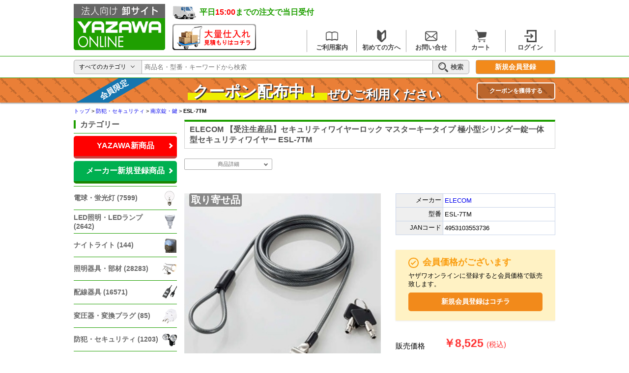

--- FILE ---
content_type: text/html; charset=UTF-8
request_url: https://www.yazawa-online.com/page/136698/
body_size: 18193
content:
<!DOCTYPE html>
<html lang="ja">
<head prefix="og: https://ogp.me/ns#">
<meta charset="UTF-8">
<title>【YAZAWA公式卸サイト】【受注生産品】セキュリティワイヤーロック マスターキータイプ 極小型シリンダー錠一体型セキュリティワイヤー ESL-7TM ELECOM| ヤザワオンライン</title>
<meta name="description" content="【受注生産品】セキュリティワイヤーロック マスターキータイプ 極小型シリンダー錠一体型セキュリティワイヤー ESL-7TM ELECOMを卸価格で販売中！株式会社ヤザワコーポレーションが運営するメーカー直営卸サイト。法人会員登録でさらにお得な特別卸価格でご提供。5500円(税込)以上お買い上げで送料無料。15時までのご注文で当日出荷。請求書後払い対応可能！家電、電材など様々な商品が何でも揃います。">
<meta name="keywords" content="【受注生産品】セキュリティワイヤーロック マスターキータイプ 極小型シリンダー錠一体型セキュリティワイヤー,ESL-7TM,ELECOM,ヤザワコーポレーション,法人向け,卸販売,照明,電球,まとめ買い,会員価格">
<meta name="author" content="YAZAWA-ONLINE">
<meta name="viewport" content="width=device-width, initial-scale=1.0">
<link href="https://www.yazawa-online.com/favicon.ico" rel="shortcut icon">
<link href="https://sp.yazawa-online.com/page/136698/" rel="alternate" media="only screen and (max-width: 640px)">
<link href="https://www.yazawa-online.com/page/136698/" rel="canonical">
<!-- css -->
<link href="https://www.yazawa-online.com/css/content.css?20260127-231157" rel="stylesheet">
<link href="https://www.yazawa-online.com/css/part.css?20260127-231157" rel="stylesheet">
<link href="https://www.yazawa-online.com/css/page.css?20260127-231157"  rel="stylesheet">
<link href="https://www.yazawa-online.com/css/modaal.min.css"  rel="stylesheet">
<!-- jQuery UI -->
<link href="https://ajax.googleapis.com/ajax/libs/jqueryui/1.10.3/themes/start/jquery-ui.css" rel="stylesheet">
<script src="https://ajax.googleapis.com/ajax/libs/jqueryui/1.10.3/jquery-ui.min.js"></script>
<!-- 全ページ共通のJSファイルの読み込みを記載していく -->
<!--<script
  src="https://code.jquery.com/jquery-2.2.4.min.js"
  integrity="sha256-BbhdlvQf/xTY9gja0Dq3HiwQF8LaCRTXxZKRutelT44="
  crossorigin="anonymous"></script>-->
<script src="https://www.yazawa-online.com/js/jquery.min.js"></script> 
<!--<script src="https://www.yazawa-online.com/js/inview.min.js"></script>
<script src="https://www.yazawa-online.com/js/common.js"></script>
<script src="https://www.yazawa-online.com/js/easing-plugin.js"></script>-->
<script src="https://www.yazawa-online.com/js/lazysizes.min.js"></script>
<!-- Microsoft Clarity(ヒートマップツール) -->
<script>
    (function(c,l,a,r,i,t,y){
        c[a]=c[a]||function(){(c[a].q=c[a].q||[]).push(arguments)};
        t=l.createElement(r);t.async=1;t.src="https://www.clarity.ms/tag/"+i;
        y=l.getElementsByTagName(r)[0];y.parentNode.insertBefore(t,y);
    })(window, document, "clarity", "script", "i5ozwbdk2g");
</script><script src="https://www.yazawa-online.com/js/yzw_effect.js"></script>
<script src="https://www.yazawa-online.com/js/toCartPopUp_Page.js"></script>
<script src="https://www.yazawa-online.com/js/favoritePopUp.js"></script>
<script src="https://www.yazawa-online.com/js/modaal.min.js"></script>

<script>
// login_mode
// JS内でログイン状態が必要な場合の為にグローバル変数でlogin_modeを用意
login_mode = 0;		
</script>
<script>
// 割引設定による販売価格の表示切替
$(function(){
	// ベースとなる販売価格を取得
	const selling_price = $('.selling_price').text();

	// 割引設定を取得
	const bulkConfig = $('input[name="bulk_config[]"]');

	// セール時デフォルトの割引価格
	const default_discount = $('.panel_item.price dd').attr('data-discount');

	// 割引設定がある場合のみ処理
	if(bulkConfig){
		// 設定を格納する配列
		let bulk_config = new Array();

		// 設定を分解し、配列を形成
		$.each(bulkConfig, function(key, data){
			// [:]でsplit
			let split_data = data.value.split(':');

			bulk_config.push(split_data);
		})

		// 購入数量
		let buy_num = $('.buy_num input[name="n"]');
		if(bulk_config.length > 0){
			buy_num.on('change', function(){
				let n = $(this).val();
				let new_selling_price = '';

				$.each(bulk_config, function(index, bulk_data){
					// key(bulk_num)とnを比較
					if(parseInt(bulk_data[0]) <= n){
						// nがkey以上の場合、priceを表示価格として持つ
						new_selling_price = bulk_data[1];
					}
				})

				// new_selling_priceが空ならば今までの表示価格をnew_selling_priceに格納
				if(new_selling_price == ''){
					new_selling_price = selling_price;
					
					// セール中なら下記の処理
					if($('.sale_now').length > 0){
						// 通常価格のときだけ販売価格に割引価格を表記
						$('.panel_item.price dd').addClass('display_discount');

						// デフォルトの割引率を表示
						$('.panel_item.price dd').attr('data-discount', default_discount);
					}else{
						// セール中じゃなければ割引価格を消す
						$('.panel_item.price dd').removeClass('display_discount');
						
						// セール中じゃなければ二重価格を消す
						$('.panel_item.price dd .base_price').addClass('hide');
					}

				}else{
					// 割引価格を計算
					const base_price = $('.base_price').text().replace(',', '').match(/[0-9]+/);
					const off_price = base_price - new_selling_price;
					
					// 割引価格を設定
					$('.panel_item.price dd').attr('data-discount', off_price);

					// まとめ買い割引が効いたら、販売価格の割引価格を表示
					$('.panel_item.price dd').addClass('display_discount');
					
					// 二重価格を表記
					$('.panel_item.price dd .base_price').removeClass('hide');
				}

				// 表示価格を変更
				$('.selling_price').text(new_selling_price);
			})
		}
	}

});
</script>
<script>
/*$(function() {
	$('.modal-open01').modaal({
		hide_close: false,//右上バツボタン
		overlay_close:true,//モーダル背景クリック時に閉じるか
		start_open:true
	});
	$('.modal-footer button').on('click', function() {
		$('.modal-open01').modaal('close');
	});
});*/
</script>
</head>
<body>
<!-- header script -->
<script>
// category selecter //////////////////////////////////////////////////////////////////
$(function(){
		var categorySelect = $('.category_select');					// カテゴリセレクト
		var displayCategoryName = $('.display_category_name');		// 選択カテゴリ表示
		
		/// 使用関数 /////////////////////////////////////////////////////////////////
		/* 選択カテゴリの表示切り替え */
		var displayCategoryChanger = function (){
		// 処理1: categorySelectのオプション中、selectedがつくものを取得
		var selectCategoryName = categorySelect.find('option:selected').text();
		
		// 処理2: displayCategoryNameのテキストを変更
		displayCategoryName.find('.category_text').text(selectCategoryName);
		}
		/******************************/
		/// 使用関数 /////////////////////////////////////////////////////////////////
		
		// ページロード時処理発動
		$(window).on('load', displayCategoryChanger);
		
		// カテゴリ変更時処理発動
		categorySelect.on('change', displayCategoryChanger);
		
	});
</script>

<script>
// logout checker //////////////////////////////////////////////////////////////////////
$(function(){
		var logoutButton = $('.logout');	// ログアウトボタン

		logoutButton.on('click', function(){
			// confirm
			if ( confirm('ログアウトしますか？') ){
				// logout
				var logout = location.origin + '/accounts/logout';

				location.href = logout;
			}
		});
	});
</script>
<!-- header script -->

<!-- loading -->
<div class="serch_cov">
	<div class="load_msg">
	</div>
</div>
<!-- loading -->
<!-- ヘッダーメイン -->
<div id="header">
  <div id="logobox"> <a href="https://www.yazawa-online.com/"><img src="https://www.yazawa-online.com/images/logo.gif" id="logo" alt="法人向け卸サイトYAZAWA-ONLINE"></a></div>
  <div id="rbox">
	<div class="">
		<!-- 上 -->
		<div id="deli_notif">平日<span class="deli_notif_alert">15:00</span>までの注文で当日受付</div>
		<div class="login_user" style='display:none'>
			様 ログイン中
					</div>
	</div>
	<div class="">
		<!-- 下 -->
		<div class="mini_banner">
			<!-- <a href="https://www.yazawa-online.com/support/oem/"><img src="https://www.yazawa-online.com/images/top_banner/oem_top_bnr1.png" alt="OEM"></a> -->
			<a href="https://www.yazawa-online.com/est/"><img src="https://www.yazawa-online.com/images/top_banner/lot_bnr_t.png" width="170" height="53" alt="大量見積もり"></a>
		</div>

		<!-- メニュー -->
		<div>
			<div class="account_menu">
				<div class="guide"><a href="https://www.yazawa-online.com/info/"><span class="iconbox"><img src="https://www.yazawa-online.com/images/icon/icon/info" alt="" width="25" height="25"></span>ご利用案内</a></div>
				<div class="guide"><a href="https://www.yazawa-online.com/info/welcome_guide/"><span class="iconbox"><img src="https://www.yazawa-online.com/images/icon/icon/guide" width="25" height="25" alt=""></span>初めての方へ</a></div>
				<div class="guide"><a href="https://www.yazawa-online.com/support/"><span class="iconbox"><img src="https://www.yazawa-online.com/images/icon/icon/contact" width="25" height="25" alt=""></span>お問い合せ</a></div>
				<div class="cargo">
					<a href="https://www.yazawa-online.com/cargo/basket_list"><span class="iconbox"><img src="https://www.yazawa-online.com/images/icon/icon/cart" width="25" height="25" alt=""></span>カート<span class="item_num" style='display:none;'></span></a>
					<!-- カゴ内商品リスト -->
										<!-- カゴ内商品リスト -->
				</div>
			  
				<div class="login"><a href="https://www.yazawa-online.com/accounts/login"><span class="iconbox"><img src="https://www.yazawa-online.com/images/icon/icon/login" width="25" height="25" alt=""></span>ログイン</a></div>
						</div>
      </div>
      <!-- メニュー -->
	</div>
	
  </div>
</div>

<!-- 検索ボックス -->
	<div id="headbox" style="padding:7px 0;">

		<div class="searchbox">
			<form method="get" action="https://www.yazawa-online.com/search?pos=0">
				<!-- カテゴリ -->
				<div class="category_box">
					<div class="display_category_name"><label for="category_search"><span class="category_text">すべてのカテゴリ</span></label></div>
					<select id="category_search" class="category_select" name="digg">
					<option value="" selected>すべてのカテゴリ</option>
										<option value="105" >電球・蛍光灯</option>
										<option value="115" >LED照明・LEDランプ</option>
										<option value="150" >ナイトライト</option>
										<option value="155" >照明器具・部材</option>
										<option value="200" >配線器具</option>
										<option value="260" >変圧器・変換プラグ</option>
										<option value="280" >防犯・セキュリティ</option>
										<option value="290" >防災</option>
										<option value="300" >アウトドア向け・ハンドライト</option>
										<option value="320" >どっちもクリップ</option>
										<option value="360" >理美容・ヘルスケア用品</option>
										<option value="380" >イヤホン・AV関連</option>
										<option value="400" >ゲーム・携帯・スマホ用品</option>
										<option value="420" >OA・事務関連用品</option>
										<option value="440" >電話機パーツ・LANケーブル</option>
										<option value="450" >サニタリー</option>
										<option value="455" >給水給湯配管部材</option>
										<option value="460" >掃除・洗濯用品</option>
										<option value="470" >キッチン用品</option>
										<option value="480" >電池類</option>
										<option value="500" >旅行用品</option>
										<option value="520" >記録メディア</option>
										<option value="540" >エアコン・空調用品</option>
										<option value="580" >冷暖房用品</option>
										<option value="600" >キッズ用品</option>
										<option value="640" >ノギス・計測器</option>
										<option value="660" >換気扇</option>
										<option value="670" >配電資材</option>
										<option value="680" >電線（ケーブル）</option>
										<option value="710" >管材</option>
										<option value="720" >工具/雑貨</option>
										<option value="820" >作業服・シューズ</option>
										</select>
				</div>
				<!-- カテゴリ -->
				<!-- 検索枠 -->
				<input type="text" name="key" value="" placeholder="商品名・型番・キーワードから検索">
				<!-- 検索枠 -->

				<!-- 検索ボタン -->
				<button type="submit"><img src="https://www.yazawa-online.com/images/icon/icon/search" alt="検索アイコン" width="20" height="20">検索</button>
				<!-- 検索ボタン -->

			</form>
			<div class="infomenu">
							<a class="to_regist" href="https://www.yazawa-online.com/accounts/regist/signup">新規会員登録</a>
						</div>
		</div>

		<!-- 人気のキーワード -->
				<!-- 店舗119会員は表示しない -->
				<!-- フラグがある場合は表示しない -->
		<!--<div class="hot_keywords">
			<p class="title">人気のキーワード</p>
			<ul class="words">
							<li><a href="https://www.yazawa-online.com/search?digg=&key=ｸﾘｯﾌﾟﾗｲﾄ">ｸﾘｯﾌﾟﾗｲﾄ</a></li>
							<li><a href="https://www.yazawa-online.com/search?digg=&key=ﾊﾛｹﾞﾝ">ﾊﾛｹﾞﾝ</a></li>
							<li><a href="https://www.yazawa-online.com/search?digg=&key=ﾗｲﾃｨﾝｸﾞ">ﾗｲﾃｨﾝｸﾞ</a></li>
							<li><a href="https://www.yazawa-online.com/search?digg=&key=LCX100E111WH">LCX100E111WH</a></li>
							<li><a href="https://www.yazawa-online.com/search?digg=&key=ｼｬﾝﾃﾞﾘｱ球">ｼｬﾝﾃﾞﾘｱ球</a></li>
							<li><a href="https://www.yazawa-online.com/search?digg=&key=豊田合成">豊田合成</a></li>
						</ul>
		</div>-->
						<!-- 人気のキーワード -->

  	</div>
<!-- 検索ボックス -->
<!-- ヘッダーバナー -->
<!-- ヘッダーバナー -->
<div class="sticky_wrapper">
	<div class="header_banner_box_coupon">
		<a href="https://www.yazawa-online.com/support/coupon/">
			<figure class="img_area">
				
				<!-- クーポンのインナーコンテンツ -->
				<div class="disposable_coupon">
					<div class="blue_band">会員限定</div>
					<div class="textbox">
						<strong class="pr">クーポン配布中！<small></small></strong>
						<strong>ぜひご利用ください</strong>
					</div>
					<div class="action_button">クーポンを獲得する</div>
				</div>

			</figure>
		</a>
	</div>
</div>
<script>
// sticky banner
$(function(){
	var sWrapper = $('.sticky_wrapper');
	var sBanner = $('.header_banner_box_coupon');
	var sticky = sWrapper.offset().top;

	$(window).on('scroll', function(){
		if ($(window).scrollTop() > sticky) {
			sWrapper.addClass('sticky');
		} else {
			sWrapper.removeClass('sticky');
		}
	});

});
</script>

<!-- ヘッダーバナー --><!-- ヘッダーバナー -->
<div id="container">
    <ol id="breadcrumb" itemscope itemtype="http://schema.org/BreadcrumbList">
    <li itemprop="itemListElement" itemscope itemtype="http://schema.org/ListItem"><a href="https://www.yazawa-online.com/" itemprop=item><spna itemprop=name>トップ</span></a> &gt; <meta itemprop=position content=1></li><li itemprop="itemListElement" itemscope itemtype="http://schema.org/ListItem"><a href="https://www.yazawa-online.com/cl/280/" itemprop=item><span itemprop=name>防犯・セキュリティ</span></a> &gt; <meta itemprop=position content=2></li><li itemprop="itemListElement" itemscope itemtype="http://schema.org/ListItem"><a href="https://www.yazawa-online.com/list/280400/" itemprop=item><span itemprop=name>南京錠・鍵</span></a> &gt; <meta itemprop=position content=3></li><li class=breadlast itemprop="itemListElement" itemscope itemtype="http://schema.org/ListItem"><a href="https://www.yazawa-online.com/page/136698/" itemprop=item><span itemprop=name>ESL-7TM</span></a><meta itemprop=position content=4></li>  </ol>
  <div id="wrapper">
    <div id="content">
      <div class="cltitlebox cpage">
        <h1>
          ELECOM 【受注生産品】セキュリティワイヤーロック マスターキータイプ 極小型シリンダー錠一体型セキュリティワイヤー ESL-7TM        </h1>
      </div>
      <div class="pagenavbox">
          <ul>
            <li><a href="#detail">商品詳細</a></li>
          </ul>
        </div>
      <div id="pagebox">
        <div class="imgbox">
        <span class="toriyose n_check">取り寄せ品</span>          <div id="pimg">
            <div id="pimg-main"> <img src="https://www.yazawa-online.com/item_images/136698.jpg?20260127231157" alt="ELECOM 【受注生産品】セキュリティワイヤーロック マスターキータイプ 極小型シリンダー錠一体型セキュリティワイヤー ESL-7TM" id="pimg-main-img"> <span class=""></span> </div>
            <!-- 商品画像サムネイル -->
            <ul>
              <li><img src="https://www.yazawa-online.com/item_images/136698.jpg?20260127231157" alt="" id="pimg1" class="pimg-sub-img" onmouseover="choice('pimg1')"></li>
              <li><img src="https://www.yazawa-online.com/item_images/136698_2.jpg?20260127231157" alt="" id="pimg2" class="pimg-sub-img" onmouseover="choice('pimg2')"></li>
            </ul>
          </div>
          
          <!-- specicon -->
        <div class="detailbox">
          <div class="detailboxttl" id="detail">
          <p class="detail">商品詳細</p>
          </div>
          <div class="detailboxin">
            <ul>
              <li>【特長】【特長】<br><br>●径11mmの極小型シリンダー錠で薄型ノートパソコン・液晶モニタ・タブレットに最適。90度の首振りと、360度のヘッド部回転機能で、取り回しも良く、セキュリティスロットにセットすることで、盗難から守ります。<br><br>●番号の異なる鍵をマスターキーで一括管理。各パソコン使用者がキーを保管。管理する場合、異なる鍵が複数必要になります。マスターキー管理者は、1本の鍵でこれら異なる全ての鍵を開閉することができます。<br>※マスターキーは付属しておりません。<br><br>●専用スロットにセキュリティワイヤーロックを差込んでキーを回して取り外すだけで完了。解除はキーを差込み回転させればOKです。</li>
              <li>【仕様】【仕様】<br><br>●マスターキータイプ<br><br>●製品種類:極小型シリンダー錠一体型セキュリティワイヤー<br><br>●対応スロットサイズ(mm):3×7スロット(縦横式)<br><br>●ヘッド部寸法(mm):幅26.4×奥行11×高さ19.75<br><br>●シリンダー径(mm):11<br><br>●ワイヤー:<br>・長さ(m):2.0<br>・太さ(mm):4.5<br><br>●材質:<br>・ヘッド部:亜鉛合金<br>・ワイヤー:スチール+ソフトPVCコーティング<br><br>●セット内容:極小型シリンダー錠付きワイヤー(パッド付)、カギ×2本<br><br>【ご注意】<br>※マスターキーは別売りです。<br>・マスターキー注文時の型番:ESL-MKEY<br>※スロットサイズが対応していても、機種によってスロット内部の奥行きが対応しない場合がございます。</li>
            </ul>
          </div>
        </div>
        </div>
        <div class="itmbox"> 
          <table class="itm_data">
            <tr>
              <th>メーカー</th>
              <td><a href="https://www.yazawa-online.com/m_list/ELECOM/">
                ELECOM                </a></td>
            </tr>
            <tr>
              <th>型番</th>
              <td>ESL-7TM</td>
            </tr>
            <tr>
              <th>JANコード</th>
              <td>4953103553736</td>
            </tr>
          </table>
          
<!-- 会員価格ありますよ表示 --> 
<!-- ゲストのみ表記 -->
<!-- // 店舗119表示なし -->
          <div class="member_box">
            <div class="box_title"><span class="dli-check-circle"><span></span></span>会員価格がございます</div>
            <p>ヤザワオンラインに登録すると会員価格で販売致します。</p>
            <a class="regist_button_style" href="https://www.yazawa-online.com/accounts/regist/signup">新規会員登録はコチラ</a> </div>

            <form method="post" action="https://www.yazawa-online.com/cargo/basket_add">
          <!-- 購入パネル -->
          <div class="purchase_panel">
              <!-- ログイン時のみ表記 -->
              
              <!-- 価格 -->
              <dl class="panel_item price flex  ">
                <dt>販売価格</dt>
                <dd class=""
							data-discount="">
                  <span class="base_price hide">￥8,525</span>
                  ￥<span class="selling_price">8,525</span> </dd>
              </dl>
              
              <!-- 在庫 -->
              <dl class="panel_item zaiko flex">
                <dt>在庫状況</dt>
                <dd>取り寄せ品</dd>
              </dl>
              
              <!-- 出荷目安 -->
              <dl class="panel_item shipfee flex">
                <dt>出荷目安</dt>
                <dd>5営業日以降に発送</dd>
              </dl>
          </div>
<!-- 生産完了品or在庫0は表示しない -->
<!-- 購入ボタン -->
              <div class="buybox"> 
                <!-- 商品ID -->
                <input type="hidden" name="s" value="136698">
                <input type="hidden" name="p" value="page">
                <!-- まとめ買い特価見積りのみに使用します --> 
                <!-- 数量 -->
                <div class="buy_num"> 数量
                  <input type="text" name="n" value="1">
                </div>
                <button id="tracking-button" class="cart_button_style" type="button"><span class="cart_icon"><img src="https://www.yazawa-online.com/images/page/cart_icon" alt="icon"></span>カートに入れる</button>
                
                <!-- 見積書・請求書 -->
                <button class="estimate_button_style" type="button"><img src="https://www.yazawa-online.com/images/page/est_01.png" alt="icon" class="est_icon">見積書・請求書<br>
                発行</button>
                <!-- まとめ買い特価見積りボタン -->
                <button class="estimate_special_price_button_style" type="button"><img src="https://www.yazawa-online.com/images/page/est_02.png" alt="icon" class="est_icon">まとめ買い<br>
                特価見積り</button>
              </div>
              <!-- お気に入り追加 -->
              <div class="favorite_button_box ">
                <button class="favorite_button" type="button"><span class="star_icon"></span>お気に入り<span class="add">に追加</span><span class="remove">を解除</span></button>
              </div>
<!-- 支払方法アイコン -->
          <div class="cargo_bottom_payment_box"> <a href="https://www.yazawa-online.com/info/#payment" target="_blank"><img class="" src="https://www.yazawa-online.com/images/page/cargo_bottom_payment.png" alt="ヤザワオンラインでは代金引換、クレジットカード決済、銀行振込、ペイパル、NB掛け払い、Amazon Pay、LINE Pay、楽天 ペイ、d払いが使用可能です。"></a> </div>
          <!-- 名入れ -->
          <div class="cargo_bottom_insert_name_box"> <a href="https://www.yazawa-online.com/support/oem/"><img class="" src="https://www.yazawa-online.com/images/page/insert_name.png" alt="名入れサービス"></a> </div>
          
          <!-- 説明書ダウンロード -->
            </form>

        </div>

      </div>
    </div>
    <form method="post" action="https://www.yazawa-online.com/cargo/basket_add">
      <input type="hidden" name="cate" value="page_list">
      <input type="hidden" name="item_id" value="136698">
    </form>
        <div class="categbox" id="categlist">
  <p class="cate_ttl"><span>製品カテゴリー一覧</span></p>
    <div class="categboxinner">
    <div class="acMenu">
      <p class="cate_sub_ttl"><a href="https://www.yazawa-online.com/cl/105/">電球・蛍光灯</a></p>
    </div>
  </div>
    <div class="categboxinner">
    <div class="acMenu">
      <p class="cate_sub_ttl"><a href="https://www.yazawa-online.com/cl/115/">LED照明・LEDランプ</a></p>
    </div>
  </div>
    <div class="categboxinner">
    <div class="acMenu">
      <p class="cate_sub_ttl"><a href="https://www.yazawa-online.com/cl/150/">ナイトライト</a></p>
    </div>
  </div>
    <div class="categboxinner">
    <div class="acMenu">
      <p class="cate_sub_ttl"><a href="https://www.yazawa-online.com/cl/155/">照明器具・部材</a></p>
    </div>
  </div>
    <div class="categboxinner">
    <div class="acMenu">
      <p class="cate_sub_ttl"><a href="https://www.yazawa-online.com/cl/200/">配線器具</a></p>
    </div>
  </div>
    <div class="categboxinner">
    <div class="acMenu">
      <p class="cate_sub_ttl"><a href="https://www.yazawa-online.com/cl/260/">変圧器・変換プラグ</a></p>
    </div>
  </div>
    <div class="categboxinner">
    <div class="acMenu">
      <p class="cate_sub_ttl"><a href="https://www.yazawa-online.com/cl/280/">防犯・セキュリティ</a></p>
    </div>
  </div>
    <div class="categboxinner">
    <div class="acMenu">
      <p class="cate_sub_ttl"><a href="https://www.yazawa-online.com/cl/290/">防災</a></p>
    </div>
  </div>
    <div class="categboxinner">
    <div class="acMenu">
      <p class="cate_sub_ttl"><a href="https://www.yazawa-online.com/cl/300/">アウトドア向け・ハンドライト</a></p>
    </div>
  </div>
    <div class="categboxinner">
    <div class="acMenu">
      <p class="cate_sub_ttl"><a href="https://www.yazawa-online.com/cl/320/">どっちもクリップ</a></p>
    </div>
  </div>
    <div class="categboxinner">
    <div class="acMenu">
      <p class="cate_sub_ttl"><a href="https://www.yazawa-online.com/cl/360/">理美容・ヘルスケア用品</a></p>
    </div>
  </div>
    <div class="categboxinner">
    <div class="acMenu">
      <p class="cate_sub_ttl"><a href="https://www.yazawa-online.com/cl/380/">イヤホン・AV関連</a></p>
    </div>
  </div>
    <div class="categboxinner">
    <div class="acMenu">
      <p class="cate_sub_ttl"><a href="https://www.yazawa-online.com/cl/400/">ゲーム・携帯・スマホ用品</a></p>
    </div>
  </div>
    <div class="categboxinner">
    <div class="acMenu">
      <p class="cate_sub_ttl"><a href="https://www.yazawa-online.com/cl/420/">OA・事務関連用品</a></p>
    </div>
  </div>
    <div class="categboxinner">
    <div class="acMenu">
      <p class="cate_sub_ttl"><a href="https://www.yazawa-online.com/cl/440/">電話機パーツ・LANケーブル</a></p>
    </div>
  </div>
    <div class="categboxinner">
    <div class="acMenu">
      <p class="cate_sub_ttl"><a href="https://www.yazawa-online.com/cl/450/">サニタリー</a></p>
    </div>
  </div>
    <div class="categboxinner">
    <div class="acMenu">
      <p class="cate_sub_ttl"><a href="https://www.yazawa-online.com/cl/455/">給水給湯配管部材</a></p>
    </div>
  </div>
    <div class="categboxinner">
    <div class="acMenu">
      <p class="cate_sub_ttl"><a href="https://www.yazawa-online.com/cl/460/">掃除・洗濯用品</a></p>
    </div>
  </div>
    <div class="categboxinner">
    <div class="acMenu">
      <p class="cate_sub_ttl"><a href="https://www.yazawa-online.com/cl/470/">キッチン用品</a></p>
    </div>
  </div>
    <div class="categboxinner">
    <div class="acMenu">
      <p class="cate_sub_ttl"><a href="https://www.yazawa-online.com/cl/480/">電池類</a></p>
    </div>
  </div>
    <div class="categboxinner">
    <div class="acMenu">
      <p class="cate_sub_ttl"><a href="https://www.yazawa-online.com/cl/500/">旅行用品</a></p>
    </div>
  </div>
    <div class="categboxinner">
    <div class="acMenu">
      <p class="cate_sub_ttl"><a href="https://www.yazawa-online.com/cl/520/">記録メディア</a></p>
    </div>
  </div>
    <div class="categboxinner">
    <div class="acMenu">
      <p class="cate_sub_ttl"><a href="https://www.yazawa-online.com/cl/540/">エアコン・空調用品</a></p>
    </div>
  </div>
    <div class="categboxinner">
    <div class="acMenu">
      <p class="cate_sub_ttl"><a href="https://www.yazawa-online.com/cl/580/">冷暖房用品</a></p>
    </div>
  </div>
    <div class="categboxinner">
    <div class="acMenu">
      <p class="cate_sub_ttl"><a href="https://www.yazawa-online.com/cl/600/">キッズ用品</a></p>
    </div>
  </div>
    <div class="categboxinner">
    <div class="acMenu">
      <p class="cate_sub_ttl"><a href="https://www.yazawa-online.com/cl/640/">ノギス・計測器</a></p>
    </div>
  </div>
    <div class="categboxinner">
    <div class="acMenu">
      <p class="cate_sub_ttl"><a href="https://www.yazawa-online.com/cl/660/">換気扇</a></p>
    </div>
  </div>
    <div class="categboxinner">
    <div class="acMenu">
      <p class="cate_sub_ttl"><a href="https://www.yazawa-online.com/cl/670/">配電資材</a></p>
    </div>
  </div>
    <div class="categboxinner">
    <div class="acMenu">
      <p class="cate_sub_ttl"><a href="https://www.yazawa-online.com/cl/680/">電線（ケーブル）</a></p>
    </div>
  </div>
    <div class="categboxinner">
    <div class="acMenu">
      <p class="cate_sub_ttl"><a href="https://www.yazawa-online.com/cl/710/">管材</a></p>
    </div>
  </div>
    <div class="categboxinner">
    <div class="acMenu">
      <p class="cate_sub_ttl"><a href="https://www.yazawa-online.com/cl/720/">工具/雑貨</a></p>
    </div>
  </div>
    <div class="categboxinner">
    <div class="acMenu">
      <p class="cate_sub_ttl"><a href="https://www.yazawa-online.com/cl/820/">作業服・シューズ</a></p>
    </div>
  </div>
  </div>
  </div>
  <div id="navigation">
  <p class="left_nav_ttl"><span>カテゴリー</span></p>
  <div class="aboutmenu">
    <ul id="mega-2">
          <li class="new_products">
        <div class="aboutmenu_name pb_items"><a href="https://www.yazawa-online.com/contents/list/10120/">YAZAWA新商品</a></div>
        <div class="aboutmenu_name nb_items"><a href="https://www.yazawa-online.com/nb_new_items/">メーカー新規登録商品</a></div>
      </li>
          <li class="ctMenu_ttl" ><a href="https://www.yazawa-online.com/cl/105/"><img class="aboutmenu_icon"  src="https://www.yazawa-online.com/images/left_menu/left_105.png" width="30" height="30" alt="電球・蛍光灯"></a>
        <div class="aboutmenu_name"><a href="https://www.yazawa-online.com/cl/105/">電球・蛍光灯 (7599)</a></div>
        <ul>
          <li><a href="https://www.yazawa-online.com/cm/105100/">&#x25B6;電球</a></li>
                  <li><a href="https://www.yazawa-online.com/cm/105110/">&#x25B6;蛍光灯</a></li>
                  <li><a href="https://www.yazawa-online.com/cm/105120/">&#x25B6;特殊蛍光灯</a></li>
                </ul>
      </li>
      <li class="ctMenu_ttl" ><a href="https://www.yazawa-online.com/cl/115/"><img class="aboutmenu_icon"  src="https://www.yazawa-online.com/images/left_menu/left_115.png" width="30" height="30" alt="LED照明・LEDランプ"></a>
        <div class="aboutmenu_name"><a href="https://www.yazawa-online.com/cl/115/">LED照明・LEDランプ (2642)</a></div>
        <ul>
          <li><a href="https://www.yazawa-online.com/cm/115120/">&#x25B6;LED電球</a></li>
                  <li><a href="https://www.yazawa-online.com/cm/115130/">&#x25B6;LED蛍光灯</a></li>
                </ul>
      </li>
      <li class="ctMenu_ttl" ><a href="https://www.yazawa-online.com/cl/150/"><img class="aboutmenu_icon"  src="https://www.yazawa-online.com/images/left_menu/left_150.png" width="30" height="30" alt="ナイトライト"></a>
        <div class="aboutmenu_name"><a href="https://www.yazawa-online.com/cl/150/">ナイトライト (144)</a></div>
        <ul>
          <li><a href="https://www.yazawa-online.com/list/150100/">&#x25B6;白熱球ナイトライト</a></li>
                  <li><a href="https://www.yazawa-online.com/cm/150120/">&#x25B6;LEDナイトライト</a></li>
                  <li><a href="https://www.yazawa-online.com/list/150140/">&#x25B6;蛍光灯ナイトライト</a></li>
                  <li><a href="https://www.yazawa-online.com/list/150160/">&#x25B6;センサーソケット</a></li>
                  <li><a href="https://www.yazawa-online.com/list/150180/">&#x25B6;プッシュライト・他</a></li>
                </ul>
      </li>
      <li class="ctMenu_ttl" ><a href="https://www.yazawa-online.com/cl/155/"><img class="aboutmenu_icon"  src="https://www.yazawa-online.com/images/left_menu/left_155.png" width="30" height="30" alt="照明器具・部材"></a>
        <div class="aboutmenu_name"><a href="https://www.yazawa-online.com/cl/155/">照明器具・部材 (28283)</a></div>
        <ul>
          <li><a href="https://www.yazawa-online.com/cm/155140/">&#x25B6;照明器具</a></li>
                  <li><a href="https://www.yazawa-online.com/cm/155160/">&#x25B6;照明部材</a></li>
                </ul>
      </li>
      <li class="ctMenu_ttl" ><a href="https://www.yazawa-online.com/cl/200/"><img class="aboutmenu_icon"  src="https://www.yazawa-online.com/images/left_menu/left_200.png" width="30" height="30" alt="配線器具"></a>
        <div class="aboutmenu_name"><a href="https://www.yazawa-online.com/cl/200/">配線器具 (16571)</a></div>
        <ul>
          <li><a href="https://www.yazawa-online.com/cm/200180/">&#x25B6;タップ・配線</a></li>
                  <li><a href="https://www.yazawa-online.com/cm/200200/">&#x25B6;配線部材</a></li>
                </ul>
      </li>
      <li class="ctMenu_ttl" ><a href="https://www.yazawa-online.com/cl/260/"><img class="aboutmenu_icon"  src="https://www.yazawa-online.com/images/left_menu/left_260.png" width="30" height="30" alt="変圧器・変換プラグ"></a>
        <div class="aboutmenu_name"><a href="https://www.yazawa-online.com/cl/260/">変圧器・変換プラグ (85)</a></div>
        <ul>
          <li><a href="https://www.yazawa-online.com/list/260100/">&#x25B6;変圧器</a></li>
                  <li><a href="https://www.yazawa-online.com/list/260120/">&#x25B6;電源プラグ</a></li>
                </ul>
      </li>
      <li class="ctMenu_ttl" ><a href="https://www.yazawa-online.com/cl/280/"><img class="aboutmenu_icon"  src="https://www.yazawa-online.com/images/left_menu/left_280.png" width="30" height="30" alt="防犯・セキュリティ"></a>
        <div class="aboutmenu_name"><a href="https://www.yazawa-online.com/cl/280/">防犯・セキュリティ (1203)</a></div>
        <ul>
          <li><a href="https://www.yazawa-online.com/list/280100/">&#x25B6;コードレスチャイム</a></li>
                  <li><a href="https://www.yazawa-online.com/list/280120/">&#x25B6;センサーチャイム&amp;アラーム</a></li>
                  <li><a href="https://www.yazawa-online.com/list/280140/">&#x25B6;窓・ドア用チャイム&amp;アラーム</a></li>
                  <li><a href="https://www.yazawa-online.com/list/280160/">&#x25B6;盗聴・盗撮探知機</a></li>
                  <li><a href="https://www.yazawa-online.com/list/280180/">&#x25B6;防犯アラーム</a></li>
                  <li><a href="https://www.yazawa-online.com/list/280200/">&#x25B6;アルコールチェッカー</a></li>
                  <li><a href="https://www.yazawa-online.com/cm/280220/">&#x25B6;電波式セキュリティーシリーズ</a></li>
                  <li><a href="https://www.yazawa-online.com/cm/280240/">&#x25B6;センサーライト</a></li>
                  <li><a href="https://www.yazawa-online.com/list/280260/">&#x25B6;センサー</a></li>
                  <li><a href="https://www.yazawa-online.com/cm/280280/">&#x25B6;防犯カメラ</a></li>
                  <li><a href="https://www.yazawa-online.com/list/280300/">&#x25B6;ヘルメット</a></li>
                  <li><a href="https://www.yazawa-online.com/list/280320/">&#x25B6;防犯ステッカー・プレート</a></li>
                  <li><a href="https://www.yazawa-online.com/list/280340/">&#x25B6;回転灯</a></li>
                  <li><a href="https://www.yazawa-online.com/list/280360/">&#x25B6;害虫対策用品</a></li>
                  <li><a href="https://www.yazawa-online.com/list/280380/">&#x25B6;ドライブレコーダ</a></li>
                  <li><a href="https://www.yazawa-online.com/list/280400/">&#x25B6;南京錠・鍵</a></li>
                </ul>
      </li>
      <li class="ctMenu_ttl" ><a href="https://www.yazawa-online.com/cl/290/"><img class="aboutmenu_icon"  src="https://www.yazawa-online.com/images/left_menu/left_290.png" width="30" height="30" alt="防災"></a>
        <div class="aboutmenu_name"><a href="https://www.yazawa-online.com/cl/290/">防災 (278)</a></div>
        <ul>
          <li><a href="https://www.yazawa-online.com/list/290100/">&#x25B6;地震速報機</a></li>
                  <li><a href="https://www.yazawa-online.com/cm/290120/">&#x25B6;転倒防止グッズ</a></li>
                  <li><a href="https://www.yazawa-online.com/list/290140/">&#x25B6;非常用品・防災セット</a></li>
                  <li><a href="https://www.yazawa-online.com/list/290160/">&#x25B6;火災警報器</a></li>
                  <li><a href="https://www.yazawa-online.com/list/290180/">&#x25B6;アルミシート</a></li>
                  <li><a href="https://www.yazawa-online.com/list/290200/">&#x25B6;防災頭巾</a></li>
                  <li><a href="https://www.yazawa-online.com/list/290220/">&#x25B6;非常用トイレ</a></li>
                  <li><a href="https://www.yazawa-online.com/list/290240/">&#x25B6;ウォータータンク</a></li>
                  <li><a href="https://www.yazawa-online.com/list/290260/">&#x25B6;防災便利グッズ</a></li>
                  <li><a href="https://www.yazawa-online.com/list/290280/">&#x25B6;消火器</a></li>
                  <li><a href="https://www.yazawa-online.com/list/290300/">&#x25B6;メガホン</a></li>
                  <li><a href="https://www.yazawa-online.com/list/290320/">&#x25B6;蓄光シール・テープ</a></li>
                </ul>
      </li>
      <li class="ctMenu_ttl" style="padding-bottom:18px;"><a href="https://www.yazawa-online.com/cl/300/"><img class="aboutmenu_icon" style="margin-top:10px;" src="https://www.yazawa-online.com/images/left_menu/left_300.png" width="30" height="30" alt="アウトドア向け・ハンドライト"></a>
        <div class="aboutmenu_name"><a href="https://www.yazawa-online.com/cl/300/">アウトドア向け・ハンドライト (553)</a></div>
        <ul>
          <li><a href="https://www.yazawa-online.com/list/300100/">&#x25B6;LEDライト</a></li>
                  <li><a href="https://www.yazawa-online.com/list/300120/">&#x25B6;ヘッドライト</a></li>
                  <li><a href="https://www.yazawa-online.com/list/300140/">&#x25B6;便利ライト</a></li>
                  <li><a href="https://www.yazawa-online.com/list/300160/">&#x25B6;懐中電灯</a></li>
                  <li><a href="https://www.yazawa-online.com/list/300180/">&#x25B6;防雨型ハロゲンライト</a></li>
                  <li><a href="https://www.yazawa-online.com/list/300200/">&#x25B6;ラバーライト</a></li>
                  <li><a href="https://www.yazawa-online.com/list/300220/">&#x25B6;多機能ライト</a></li>
                  <li><a href="https://www.yazawa-online.com/list/300240/">&#x25B6;ランタン</a></li>
                  <li><a href="https://www.yazawa-online.com/list/300245/">&#x25B6;LED行灯（あんどん）</a></li>
                  <li><a href="https://www.yazawa-online.com/list/300250/">&#x25B6;自転車用ライト</a></li>
                  <li><a href="https://www.yazawa-online.com/list/300260/">&#x25B6;常備灯</a></li>
                  <li><a href="https://www.yazawa-online.com/list/300280/">&#x25B6;ワークライト</a></li>
                  <li><a href="https://www.yazawa-online.com/list/300300/">&#x25B6;懐中電灯替球</a></li>
                  <li><a href="https://www.yazawa-online.com/list/300310/">&#x25B6;懐中電灯用LED豆電球</a></li>
                  <li><a href="https://www.yazawa-online.com/list/300320/">&#x25B6;ソーラー充電ライト</a></li>
                  <li><a href="https://www.yazawa-online.com/cm/300340/">&#x25B6;アウトドア用品</a></li>
                </ul>
      </li>
      <li class="ctMenu_ttl" ><a href="https://www.yazawa-online.com/cl/320/"><img class="aboutmenu_icon"  src="https://www.yazawa-online.com/images/left_menu/left_320.png" width="30" height="30" alt="どっちもクリップ"></a>
        <div class="aboutmenu_name"><a href="https://www.yazawa-online.com/cl/320/">どっちもクリップ (54)</a></div>
        <ul>
          <li><a href="https://www.yazawa-online.com/list/320100/">&#x25B6;どっちもクリップ</a></li>
                </ul>
      </li>
      <li class="ctMenu_ttl" style="padding-bottom:18px;"><a href="https://www.yazawa-online.com/cl/360/"><img class="aboutmenu_icon" style="margin-top:10px;" src="https://www.yazawa-online.com/images/left_menu/left_360.png" width="30" height="30" alt="理美容・ヘルスケア用品"></a>
        <div class="aboutmenu_name"><a href="https://www.yazawa-online.com/cl/360/">理美容・ヘルスケア用品 (432)</a></div>
        <ul>
          <li><a href="https://www.yazawa-online.com/list/360100/">&#x25B6;うぶ毛&amp;眉メイク</a></li>
                  <li><a href="https://www.yazawa-online.com/list/360120/">&#x25B6;まつ毛カール</a></li>
                  <li><a href="https://www.yazawa-online.com/list/360140/">&#x25B6;ノーズトリマー</a></li>
                  <li><a href="https://www.yazawa-online.com/list/360160/">&#x25B6;電動歯ブラシ</a></li>
                  <li><a href="https://www.yazawa-online.com/list/360170/">&#x25B6;その他・アクセサリー</a></li>
                  <li><a href="https://www.yazawa-online.com/list/360180/">&#x25B6;男性用シェーバー</a></li>
                  <li><a href="https://www.yazawa-online.com/list/360185/">&#x25B6;メンズシェーバー替刃</a></li>
                  <li><a href="https://www.yazawa-online.com/list/360200/">&#x25B6;女性用シェーバー</a></li>
                  <li><a href="https://www.yazawa-online.com/list/360210/">&#x25B6;フェイスケア</a></li>
                  <li><a href="https://www.yazawa-online.com/list/360220/">&#x25B6;ネイルケア用品</a></li>
                  <li><a href="https://www.yazawa-online.com/list/360240/">&#x25B6;ヘアケア用品</a></li>
                  <li><a href="https://www.yazawa-online.com/list/360250/">&#x25B6;イオン発生機</a></li>
                  <li><a href="https://www.yazawa-online.com/cm/360260/">&#x25B6;ヘルスメーター</a></li>
                  <li><a href="https://www.yazawa-online.com/list/360270/">&#x25B6;血圧計</a></li>
                  <li><a href="https://www.yazawa-online.com/list/360280/">&#x25B6;歩数計</a></li>
                  <li><a href="https://www.yazawa-online.com/list/360290/">&#x25B6;アロマディフューザー</a></li>
                  <li><a href="https://www.yazawa-online.com/list/360300/">&#x25B6;マッサージ用品</a></li>
                  <li><a href="https://www.yazawa-online.com/list/360310/">&#x25B6;お風呂用品</a></li>
                  <li><a href="https://www.yazawa-online.com/cm/360330/">&#x25B6;トイレ用品</a></li>
                  <li><a href="https://www.yazawa-online.com/cm/360350/">&#x25B6;加湿器</a></li>
                  <li><a href="https://www.yazawa-online.com/list/360370/">&#x25B6;ストップウォッチ</a></li>
                  <li><a href="https://www.yazawa-online.com/list/360390/">&#x25B6;体温計</a></li>
                  <li><a href="https://www.yazawa-online.com/list/360410/">&#x25B6;フィットネス用品</a></li>
                </ul>
      </li>
      <li class="ctMenu_ttl" ><a href="https://www.yazawa-online.com/cl/380/"><img class="aboutmenu_icon"  src="https://www.yazawa-online.com/images/left_menu/left_380.png" width="30" height="30" alt="イヤホン・AV関連"></a>
        <div class="aboutmenu_name"><a href="https://www.yazawa-online.com/cl/380/">イヤホン・AV関連 (2101)</a></div>
        <ul>
          <li><a href="https://www.yazawa-online.com/cm/380100/">&#x25B6;ステレオイヤホン</a></li>
                  <li><a href="https://www.yazawa-online.com/list/380120/">&#x25B6;モノラルイヤホン</a></li>
                  <li><a href="https://www.yazawa-online.com/list/380140/">&#x25B6;イヤーパッド・延長コード</a></li>
                  <li><a href="https://www.yazawa-online.com/list/380160/">&#x25B6;ヘッドホン</a></li>
                  <li><a href="https://www.yazawa-online.com/cm/380170/">&#x25B6;ヘッドセット</a></li>
                  <li><a href="https://www.yazawa-online.com/cm/380180/">&#x25B6;スピーカー</a></li>
                  <li><a href="https://www.yazawa-online.com/list/380190/">&#x25B6;マイク</a></li>
                  <li><a href="https://www.yazawa-online.com/list/380195/">&#x25B6;オーディオアダプタ</a></li>
                  <li><a href="https://www.yazawa-online.com/cm/380200/">&#x25B6;テレビ・関連商品</a></li>
                  <li><a href="https://www.yazawa-online.com/list/380220/">&#x25B6;ラジオ</a></li>
                  <li><a href="https://www.yazawa-online.com/cm/380240/">&#x25B6;HDMIケーブル</a></li>
                  <li><a href="https://www.yazawa-online.com/cm/380260/">&#x25B6;DVIケーブル</a></li>
                  <li><a href="https://www.yazawa-online.com/cm/380280/">&#x25B6;ディスプレイケーブル</a></li>
                  <li><a href="https://www.yazawa-online.com/list/380300/">&#x25B6;オーディオ・ビデオケーブル</a></li>
                  <li><a href="https://www.yazawa-online.com/cm/380320/">&#x25B6;業務用音響機器</a></li>
                </ul>
      </li>
      <li class="ctMenu_ttl" style="padding-bottom:18px;"><a href="https://www.yazawa-online.com/cl/400/"><img class="aboutmenu_icon" style="margin-top:10px;" src="https://www.yazawa-online.com/images/left_menu/left_400.png" width="30" height="30" alt="ゲーム・携帯・スマホ用品"></a>
        <div class="aboutmenu_name"><a href="https://www.yazawa-online.com/cl/400/">ゲーム・携帯・スマホ用品 (1665)</a></div>
        <ul>
          <li><a href="https://www.yazawa-online.com/cm/400100/">&#x25B6;ステレオイヤホン</a></li>
                  <li><a href="https://www.yazawa-online.com/cm/400120/">&#x25B6;充電・通信ケーブル</a></li>
                  <li><a href="https://www.yazawa-online.com/list/400140/">&#x25B6;変換アダプター</a></li>
                  <li><a href="https://www.yazawa-online.com/cm/400160/">&#x25B6;ケース(携帯電話・iPod等）</a></li>
                  <li><a href="https://www.yazawa-online.com/list/400180/">&#x25B6;充電バッテリー</a></li>
                  <li><a href="https://www.yazawa-online.com/list/400200/">&#x25B6;AC充電器</a></li>
                  <li><a href="https://www.yazawa-online.com/list/400220/">&#x25B6;DC充電器</a></li>
                  <li><a href="https://www.yazawa-online.com/list/400240/">&#x25B6;電池式充電器</a></li>
                  <li><a href="https://www.yazawa-online.com/cm/400260/">&#x25B6;その他アクセサリー</a></li>
                  <li><a href="https://www.yazawa-online.com/list/400300/">&#x25B6;USB充電器</a></li>
                  <li><a href="https://www.yazawa-online.com/cm/400320/">&#x25B6;カー用品</a></li>
                </ul>
      </li>
      <li class="ctMenu_ttl" ><a href="https://www.yazawa-online.com/cl/420/"><img class="aboutmenu_icon"  src="https://www.yazawa-online.com/images/left_menu/left_420.png" width="30" height="30" alt="OA・事務関連用品"></a>
        <div class="aboutmenu_name"><a href="https://www.yazawa-online.com/cl/420/">OA・事務関連用品 (3142)</a></div>
        <ul>
          <li><a href="https://www.yazawa-online.com/cm/420110/">&#x25B6;シュレッダー</a></li>
                  <li><a href="https://www.yazawa-online.com/cm/420120/">&#x25B6;USB機器</a></li>
                  <li><a href="https://www.yazawa-online.com/cm/420160/">&#x25B6;ディスクケース</a></li>
                  <li><a href="https://www.yazawa-online.com/list/420180/">&#x25B6;レーザーポインター</a></li>
                  <li><a href="https://www.yazawa-online.com/cm/420280/">&#x25B6;マウス</a></li>
                  <li><a href="https://www.yazawa-online.com/cm/420300/">&#x25B6;キーボード</a></li>
                  <li><a href="https://www.yazawa-online.com/list/420320/">&#x25B6;テンキー</a></li>
                  <li><a href="https://www.yazawa-online.com/cm/420340/">&#x25B6;ケーブル</a></li>
                  <li><a href="https://www.yazawa-online.com/cm/420360/">&#x25B6;事務用品</a></li>
                  <li><a href="https://www.yazawa-online.com/list/420380/">&#x25B6;液晶保護フィルム</a></li>
                  <li><a href="https://www.yazawa-online.com/cm/420400/">&#x25B6;アクセサリー・収納</a></li>
                  <li><a href="https://www.yazawa-online.com/list/420460/">&#x25B6;UPS無停電電源装置</a></li>
                  <li><a href="https://www.yazawa-online.com/list/420500/">&#x25B6;切替機</a></li>
                  <li><a href="https://www.yazawa-online.com/list/420520/">&#x25B6;WEBカメラ</a></li>
                  <li><a href="https://www.yazawa-online.com/cm/420540/">&#x25B6;文具</a></li>
                  <li><a href="https://www.yazawa-online.com/list/420560/">&#x25B6;宅配ボックス</a></li>
                  <li><a href="https://www.yazawa-online.com/cm/420580/">&#x25B6;ハードディスク・SSD</a></li>
                  <li><a href="https://www.yazawa-online.com/cm/420600/">&#x25B6;プリンター関連</a></li>
                  <li><a href="https://www.yazawa-online.com/cm/420620/">&#x25B6;デジタルメモ</a></li>
                  <li><a href="https://www.yazawa-online.com/cm/420640/">&#x25B6;光学ドライブ</a></li>
                  <li><a href="https://www.yazawa-online.com/cm/420660/">&#x25B6;NAS</a></li>
                </ul>
      </li>
      <li class="ctMenu_ttl" style="padding-bottom:18px;"><a href="https://www.yazawa-online.com/cl/440/"><img class="aboutmenu_icon" style="margin-top:10px;" src="https://www.yazawa-online.com/images/left_menu/left_440.png" width="30" height="30" alt="電話機パーツ・LANケーブル"></a>
        <div class="aboutmenu_name"><a href="https://www.yazawa-online.com/cl/440/">電話機パーツ・LANケーブル (2508)</a></div>
        <ul>
          <li><a href="https://www.yazawa-online.com/cm/440100/">&#x25B6;モジュラーケーブル</a></li>
                  <li><a href="https://www.yazawa-online.com/list/440120/">&#x25B6;モジュラー</a></li>
                  <li><a href="https://www.yazawa-online.com/cm/440140/">&#x25B6;LANケーブル</a></li>
                  <li><a href="https://www.yazawa-online.com/list/440160/">&#x25B6;受話器コード他</a></li>
                  <li><a href="https://www.yazawa-online.com/list/440180/">&#x25B6;モデム</a></li>
                  <li><a href="https://www.yazawa-online.com/list/440200/">&#x25B6;ドアホン</a></li>
                  <li><a href="https://www.yazawa-online.com/cm/440220/">&#x25B6;ネットワーク</a></li>
                  <li><a href="https://www.yazawa-online.com/cm/440240/">&#x25B6;スイッチングハブ</a></li>
                  <li><a href="https://www.yazawa-online.com/list/440260/">&#x25B6;PLCアダプター</a></li>
                  <li><a href="https://www.yazawa-online.com/list/440280/">&#x25B6;IOT家電</a></li>
                  <li><a href="https://www.yazawa-online.com/cm/440300/">&#x25B6;光ファイバケーブル</a></li>
                  <li><a href="https://www.yazawa-online.com/list/440320/">&#x25B6;テスター・メディアコンバーター</a></li>
                  <li><a href="https://www.yazawa-online.com/list/440340/">&#x25B6;その他・ケーブル</a></li>
                </ul>
      </li>
      <li class="ctMenu_ttl" ><a href="https://www.yazawa-online.com/cl/450/"><img class="aboutmenu_icon"  src="https://www.yazawa-online.com/images/left_menu/left_450.png" width="30" height="30" alt="サニタリー"></a>
        <div class="aboutmenu_name"><a href="https://www.yazawa-online.com/cl/450/">サニタリー (760)</a></div>
        <ul>
          <li><a href="https://www.yazawa-online.com/cm/450100/">&#x25B6;アルコール・除菌用品</a></li>
                  <li><a href="https://www.yazawa-online.com/cm/450120/">&#x25B6;除去剤</a></li>
                  <li><a href="https://www.yazawa-online.com/cm/450140/">&#x25B6;洗剤</a></li>
                  <li><a href="https://www.yazawa-online.com/cm/450160/">&#x25B6;ポリッシャー</a></li>
                  <li><a href="https://www.yazawa-online.com/cm/450180/">&#x25B6;ウエス</a></li>
                  <li><a href="https://www.yazawa-online.com/cm/450200/">&#x25B6;ポリ袋・ゴミ袋</a></li>
                  <li><a href="https://www.yazawa-online.com/cm/450220/">&#x25B6;掃除用具</a></li>
                  <li><a href="https://www.yazawa-online.com/cm/450240/">&#x25B6;掃除機</a></li>
                  <li><a href="https://www.yazawa-online.com/cm/450260/">&#x25B6;ゴミ箱・灰皿</a></li>
                  <li><a href="https://www.yazawa-online.com/cm/450280/">&#x25B6;衛生用品</a></li>
                  <li><a href="https://www.yazawa-online.com/cm/450300/">&#x25B6;安全保護具</a></li>
                  <li><a href="https://www.yazawa-online.com/cm/450320/">&#x25B6;容器・ディスペンサー類</a></li>
                </ul>
      </li>
      <li class="ctMenu_ttl" ><a href="https://www.yazawa-online.com/cl/455/"><img class="aboutmenu_icon"  src="https://www.yazawa-online.com/images/left_menu/left_455.png" width="30" height="30" alt="給水給湯配管部材"></a>
        <div class="aboutmenu_name"><a href="https://www.yazawa-online.com/cl/455/">給水給湯配管部材 (185)</a></div>
        <ul>
          <li><a href="https://www.yazawa-online.com/list/455100/">&#x25B6;エコキュート用配管部材</a></li>
                  <li><a href="https://www.yazawa-online.com/cm/455120/">&#x25B6;給湯器</a></li>
                </ul>
      </li>
      <li class="ctMenu_ttl" ><a href="https://www.yazawa-online.com/cl/460/"><img class="aboutmenu_icon"  src="https://www.yazawa-online.com/images/left_menu/left_460.png" width="30" height="30" alt="掃除・洗濯用品"></a>
        <div class="aboutmenu_name"><a href="https://www.yazawa-online.com/cl/460/">掃除・洗濯用品 (137)</a></div>
        <ul>
          <li><a href="https://www.yazawa-online.com/list/460100/">&#x25B6;掃除機本体</a></li>
                  <li><a href="https://www.yazawa-online.com/list/460110/">&#x25B6;掃除機用ノズル</a></li>
                  <li><a href="https://www.yazawa-online.com/cm/460120/">&#x25B6;掃除機用紙パック</a></li>
                  <li><a href="https://www.yazawa-online.com/list/460140/">&#x25B6;洗濯機フィルター</a></li>
                  <li><a href="https://www.yazawa-online.com/list/460160/">&#x25B6;風呂ポンプ</a></li>
                  <li><a href="https://www.yazawa-online.com/cm/460180/">&#x25B6;高圧洗浄機</a></li>
                  <li><a href="https://www.yazawa-online.com/list/460200/">&#x25B6;その他掃除関連商品</a></li>
                  <li><a href="https://www.yazawa-online.com/list/460220/">&#x25B6;強力洗剤</a></li>
                </ul>
      </li>
      <li class="ctMenu_ttl" ><a href="https://www.yazawa-online.com/cl/470/"><img class="aboutmenu_icon"  src="https://www.yazawa-online.com/images/left_menu/left_470.png" width="30" height="30" alt="キッチン用品"></a>
        <div class="aboutmenu_name"><a href="https://www.yazawa-online.com/cl/470/">キッチン用品 (615)</a></div>
        <ul>
          <li><a href="https://www.yazawa-online.com/list/470050/">&#x25B6;調理家電</a></li>
                  <li><a href="https://www.yazawa-online.com/cm/470100/">&#x25B6;キッチンスケール</a></li>
                  <li><a href="https://www.yazawa-online.com/cm/470120/">&#x25B6;キッチンタイマー</a></li>
                  <li><a href="https://www.yazawa-online.com/list/470130/">&#x25B6;温度計</a></li>
                  <li><a href="https://www.yazawa-online.com/cm/470140/">&#x25B6;シーラー</a></li>
                  <li><a href="https://www.yazawa-online.com/list/470160/">&#x25B6;残さいフィルター</a></li>
                  <li><a href="https://www.yazawa-online.com/list/470180/">&#x25B6;浄水器・交換用カートリッジ</a></li>
                  <li><a href="https://www.yazawa-online.com/cm/470200/">&#x25B6;生ごみ処理機</a></li>
                  <li><a href="https://www.yazawa-online.com/list/470210/">&#x25B6;その他小物</a></li>
                  <li><a href="https://www.yazawa-online.com/list/470230/">&#x25B6;混合栓</a></li>
                </ul>
      </li>
      <li class="ctMenu_ttl" ><a href="https://www.yazawa-online.com/cl/480/"><img class="aboutmenu_icon"  src="https://www.yazawa-online.com/images/left_menu/left_480.png" width="30" height="30" alt="電池類"></a>
        <div class="aboutmenu_name"><a href="https://www.yazawa-online.com/cl/480/">電池類 (443)</a></div>
        <ul>
          <li><a href="https://www.yazawa-online.com/cm/480100/">&#x25B6;乾電池</a></li>
                  <li><a href="https://www.yazawa-online.com/cm/480120/">&#x25B6;ボタン電池</a></li>
                  <li><a href="https://www.yazawa-online.com/cm/480130/">&#x25B6;エネループ</a></li>
                  <li><a href="https://www.yazawa-online.com/list/480140/">&#x25B6;バッテリーテスター(電池残量チェッカー)</a></li>
                  <li><a href="https://www.yazawa-online.com/list/480160/">&#x25B6;電池サイズ変換アダプター・電池ケース</a></li>
                  <li><a href="https://www.yazawa-online.com/list/480180/">&#x25B6;充電器</a></li>
                  <li><a href="https://www.yazawa-online.com/list/480190/">&#x25B6;充電池</a></li>
                  <li><a href="https://www.yazawa-online.com/list/480230/">&#x25B6;乾電池型 IoT</a></li>
                  <li><a href="https://www.yazawa-online.com/list/480210/">&#x25B6;カメラ用リチウム電池</a></li>
                </ul>
      </li>
      <li class="ctMenu_ttl" ><a href="https://www.yazawa-online.com/cl/500/"><img class="aboutmenu_icon"  src="https://www.yazawa-online.com/images/left_menu/left_500.png" width="30" height="30" alt="旅行用品"></a>
        <div class="aboutmenu_name"><a href="https://www.yazawa-online.com/cl/500/">旅行用品 (189)</a></div>
        <ul>
          <li><a href="https://www.yazawa-online.com/list/500100/">&#x25B6;海外用変換プラグ</a></li>
                  <li><a href="https://www.yazawa-online.com/cm/500120/">&#x25B6;海外用変圧器</a></li>
                  <li><a href="https://www.yazawa-online.com/list/500140/">&#x25B6;変換アダプター</a></li>
                  <li><a href="https://www.yazawa-online.com/list/500160/">&#x25B6;充電器</a></li>
                  <li><a href="https://www.yazawa-online.com/list/500180/">&#x25B6;電源タップ</a></li>
                  <li><a href="https://www.yazawa-online.com/list/500200/">&#x25B6;モジュラーコード</a></li>
                  <li><a href="https://www.yazawa-online.com/list/500220/">&#x25B6;旅行用家電</a></li>
                  <li><a href="https://www.yazawa-online.com/list/500240/">&#x25B6;防犯用品</a></li>
                  <li><a href="https://www.yazawa-online.com/list/500260/">&#x25B6;トラベル便利グッズ</a></li>
                  <li><a href="https://www.yazawa-online.com/list/500280/">&#x25B6;AC/DCアダプター・DCカーアダプター</a></li>
                  <li><a href="https://www.yazawa-online.com/list/500300/">&#x25B6;AC/DCアダプター用変換プラグ</a></li>
                </ul>
      </li>
      <li class="ctMenu_ttl" ><a href="https://www.yazawa-online.com/cl/520/"><img class="aboutmenu_icon"  src="https://www.yazawa-online.com/images/left_menu/left_520.png" width="30" height="30" alt="記録メディア"></a>
        <div class="aboutmenu_name"><a href="https://www.yazawa-online.com/cl/520/">記録メディア (140)</a></div>
        <ul>
          <li><a href="https://www.yazawa-online.com/list/520100/">&#x25B6;録画用BD-R（追記型）</a></li>
                  <li><a href="https://www.yazawa-online.com/list/520120/">&#x25B6;録画用BD-RE（書換型）</a></li>
                  <li><a href="https://www.yazawa-online.com/list/520140/">&#x25B6;録画用DVD-R</a></li>
                  <li><a href="https://www.yazawa-online.com/list/520160/">&#x25B6;録画用DVD-RW</a></li>
                  <li><a href="https://www.yazawa-online.com/list/520165/">&#x25B6;録画用DVD-RAM</a></li>
                  <li><a href="https://www.yazawa-online.com/list/520170/">&#x25B6;データ記録用DVD-R</a></li>
                  <li><a href="https://www.yazawa-online.com/list/520180/">&#x25B6;データ用CD-R</a></li>
                  <li><a href="https://www.yazawa-online.com/list/520200/">&#x25B6;VHS</a></li>
                  <li><a href="https://www.yazawa-online.com/list/520220/">&#x25B6;SDカード</a></li>
                  <li><a href="https://www.yazawa-online.com/list/520240/">&#x25B6;microSDカード</a></li>
                  <li><a href="https://www.yazawa-online.com/list/520260/">&#x25B6;カセットテープ</a></li>
                  <li><a href="https://www.yazawa-online.com/list/520280/">&#x25B6;データ用BD-R</a></li>
                  <li><a href="https://www.yazawa-online.com/list/520300/">&#x25B6;データ用BD-RE</a></li>
                </ul>
      </li>
      <li class="ctMenu_ttl" ><a href="https://www.yazawa-online.com/cl/540/"><img class="aboutmenu_icon"  src="https://www.yazawa-online.com/images/left_menu/left_540.png" width="30" height="30" alt="エアコン・空調用品"></a>
        <div class="aboutmenu_name"><a href="https://www.yazawa-online.com/cl/540/">エアコン・空調用品 (3077)</a></div>
        <ul>
          <li><a href="https://www.yazawa-online.com/cm/540100/">&#x25B6;エアコン用フィルター</a></li>
                  <li><a href="https://www.yazawa-online.com/list/540120/">&#x25B6;汎用エアコンリモコン</a></li>
                  <li><a href="https://www.yazawa-online.com/cm/540140/">&#x25B6;部材関連</a></li>
                  <li><a href="https://www.yazawa-online.com/list/540160/">&#x25B6;空気清浄機</a></li>
                  <li><a href="https://www.yazawa-online.com/cm/540180/">&#x25B6;エアコン本体</a></li>
                  <li><a href="https://www.yazawa-online.com/list/540200/">&#x25B6;扇風機関連</a></li>
                  <li><a href="https://www.yazawa-online.com/list/540220/">&#x25B6;送風機</a></li>
                  <li><a href="https://www.yazawa-online.com/list/540240/">&#x25B6;除湿機</a></li>
                  <li><a href="https://www.yazawa-online.com/list/540260/">&#x25B6;小型扇風機</a></li>
                  <li><a href="https://www.yazawa-online.com/cm/540280/">&#x25B6;空調工具</a></li>
                </ul>
      </li>
      <li class="ctMenu_ttl" ><a href="https://www.yazawa-online.com/cl/580/"><img class="aboutmenu_icon"  src="https://www.yazawa-online.com/images/left_menu/left_580.png" width="30" height="30" alt="冷暖房用品"></a>
        <div class="aboutmenu_name"><a href="https://www.yazawa-online.com/cl/580/">冷暖房用品 (274)</a></div>
        <ul>
          <li><a href="https://www.yazawa-online.com/list/580100/">&#x25B6;冷房用品</a></li>
                  <li><a href="https://www.yazawa-online.com/cm/580120/">&#x25B6;暖房用品</a></li>
                </ul>
      </li>
      <li class="ctMenu_ttl" ><a href="https://www.yazawa-online.com/cl/600/"><img class="aboutmenu_icon"  src="https://www.yazawa-online.com/images/left_menu/left_600.png" width="30" height="30" alt="キッズ用品"></a>
        <div class="aboutmenu_name"><a href="https://www.yazawa-online.com/cl/600/">キッズ用品 (245)</a></div>
        <ul>
          <li><a href="https://www.yazawa-online.com/list/600100/">&#x25B6;YAZAWA</a></li>
                  <li><a href="https://www.yazawa-online.com/cm/600120/">&#x25B6;アーテック</a></li>
                </ul>
      </li>
      <li class="ctMenu_ttl" ><a href="https://www.yazawa-online.com/cl/640/"><img class="aboutmenu_icon"  src="https://www.yazawa-online.com/images/left_menu/left_640.png" width="30" height="30" alt="ノギス・計測器"></a>
        <div class="aboutmenu_name"><a href="https://www.yazawa-online.com/cl/640/">ノギス・計測器 (599)</a></div>
        <ul>
          <li><a href="https://www.yazawa-online.com/list/640100/">&#x25B6;デジタルノギス</a></li>
                  <li><a href="https://www.yazawa-online.com/list/640120/">&#x25B6;デジタルマルチメーター・放射能測定器・位置測定器</a></li>
                  <li><a href="https://www.yazawa-online.com/list/640140/">&#x25B6;クランプメーター</a></li>
                  <li><a href="https://www.yazawa-online.com/cm/640160/">&#x25B6;エコ環境測定器</a></li>
                  <li><a href="https://www.yazawa-online.com/cm/640170/">&#x25B6;温度計</a></li>
                  <li><a href="https://www.yazawa-online.com/cm/640180/">&#x25B6;熱中症計</a></li>
                  <li><a href="https://www.yazawa-online.com/list/640190/">&#x25B6;照度計</a></li>
                  <li><a href="https://www.yazawa-online.com/list/640200/">&#x25B6;風速/風量計</a></li>
                  <li><a href="https://www.yazawa-online.com/list/640210/">&#x25B6;騒音計</a></li>
                  <li><a href="https://www.yazawa-online.com/list/640220/">&#x25B6;UVメーター</a></li>
                  <li><a href="https://www.yazawa-online.com/list/640230/">&#x25B6;多機能環境測定器</a></li>
                  <li><a href="https://www.yazawa-online.com/list/640240/">&#x25B6;ORP/PH計</a></li>
                  <li><a href="https://www.yazawa-online.com/list/640250/">&#x25B6;導電率計</a></li>
                  <li><a href="https://www.yazawa-online.com/list/640260/">&#x25B6;インテリジェントウォーターチェッカー</a></li>
                  <li><a href="https://www.yazawa-online.com/list/640270/">&#x25B6;PHセンサー</a></li>
                  <li><a href="https://www.yazawa-online.com/list/640280/">&#x25B6;各種センサー</a></li>
                  <li><a href="https://www.yazawa-online.com/cm/640290/">&#x25B6;その他自然環境測定器</a></li>
                  <li><a href="https://www.yazawa-online.com/list/640300/">&#x25B6;アナログ/デジタルテスター</a></li>
                  <li><a href="https://www.yazawa-online.com/list/640310/">&#x25B6;クランプテスター/クランプメーター</a></li>
                  <li><a href="https://www.yazawa-online.com/list/640320/">&#x25B6;検電器・高圧検流器</a></li>
                  <li><a href="https://www.yazawa-online.com/cm/640330/">&#x25B6;絶縁抵抗計</a></li>
                  <li><a href="https://www.yazawa-online.com/list/640340/">&#x25B6;直流安定化電源</a></li>
                  <li><a href="https://www.yazawa-online.com/cm/640350/">&#x25B6;回転計</a></li>
                  <li><a href="https://www.yazawa-online.com/cm/640360/">&#x25B6;スネークスコープ</a></li>
                  <li><a href="https://www.yazawa-online.com/list/640370/">&#x25B6;数取り器</a></li>
                  <li><a href="https://www.yazawa-online.com/list/640380/">&#x25B6;イオナイザー</a></li>
                  <li><a href="https://www.yazawa-online.com/list/640400/">&#x25B6;ストップウォッチ</a></li>
                  <li><a href="https://www.yazawa-online.com/list/640420/">&#x25B6;水平器</a></li>
                  <li><a href="https://www.yazawa-online.com/list/640440/">&#x25B6;PM2.5チェッカー</a></li>
                  <li><a href="https://www.yazawa-online.com/list/640460/">&#x25B6;はかり</a></li>
                  <li><a href="https://www.yazawa-online.com/list/640480/">&#x25B6;アルコールチェッカー</a></li>
                  <li><a href="https://www.yazawa-online.com/list/640500/">&#x25B6;膜厚計</a></li>
                  <li><a href="https://www.yazawa-online.com/list/640520/">&#x25B6;アクセサリ</a></li>
                  <li><a href="https://www.yazawa-online.com/list/640540/">&#x25B6;</a></li>
                </ul>
      </li>
      <li class="ctMenu_ttl" ><a href="https://www.yazawa-online.com/cl/660/"><img class="aboutmenu_icon"  src="https://www.yazawa-online.com/images/left_menu/left_660.png" width="30" height="30" alt="換気扇"></a>
        <div class="aboutmenu_name"><a href="https://www.yazawa-online.com/cl/660/">換気扇 (2250)</a></div>
        <ul>
          <li><a href="https://www.yazawa-online.com/cm/660100/">&#x25B6;スタンダードタイプ</a></li>
                  <li><a href="https://www.yazawa-online.com/list/660340/">&#x25B6;床置形</a></li>
                  <li><a href="https://www.yazawa-online.com/list/660360/">&#x25B6;シーリングファン</a></li>
                  <li><a href="https://www.yazawa-online.com/list/660380/">&#x25B6;中間ダクトファン</a></li>
                  <li><a href="https://www.yazawa-online.com/cm/660400/">&#x25B6;Q-hiファン</a></li>
                  <li><a href="https://www.yazawa-online.com/list/660420/">&#x25B6;気調システム</a></li>
                  <li><a href="https://www.yazawa-online.com/list/660440/">&#x25B6;サニタリー用換気扇 </a></li>
                  <li><a href="https://www.yazawa-online.com/list/660460/">&#x25B6;深形パイプフード</a></li>
                  <li><a href="https://www.yazawa-online.com/list/660480/">&#x25B6;屋根裏・床下換気</a></li>
                  <li><a href="https://www.yazawa-online.com/list/660500/">&#x25B6;丸型パイプフード</a></li>
                  <li><a href="https://www.yazawa-online.com/list/660520/">&#x25B6;深形パイプフード</a></li>
                  <li><a href="https://www.yazawa-online.com/list/660540/">&#x25B6;有圧換気扇</a></li>
                  <li><a href="https://www.yazawa-online.com/list/660560/">&#x25B6;窓用換気扇</a></li>
                  <li><a href="https://www.yazawa-online.com/list/660580/">&#x25B6;空気清浄・脱臭機器</a></li>
                  <li><a href="https://www.yazawa-online.com/list/660600/">&#x25B6;ベントキャップ</a></li>
                  <li><a href="https://www.yazawa-online.com/list/660620/">&#x25B6;ブレスファン</a></li>
                  <li><a href="https://www.yazawa-online.com/list/660120/">&#x25B6;フィルタータイプ</a></li>
                  <li><a href="https://www.yazawa-online.com/list/660180/">&#x25B6;オール金属製タイプ</a></li>
                  <li><a href="https://www.yazawa-online.com/list/660160/">&#x25B6;天井埋込型</a></li>
                  <li><a href="https://www.yazawa-online.com/list/660140/">&#x25B6;換気扇フィルタ</a></li>
                  <li><a href="https://www.yazawa-online.com/list/660200/">&#x25B6;樹脂製レジスター</a></li>
                  <li><a href="https://www.yazawa-online.com/cm/660220/">&#x25B6;パイプファン</a></li>
                  <li><a href="https://www.yazawa-online.com/list/660260/">&#x25B6;レンジフード</a></li>
                  <li><a href="https://www.yazawa-online.com/list/660300/">&#x25B6;バス乾燥・暖房・換気システム</a></li>
                  <li><a href="https://www.yazawa-online.com/list/660280/">&#x25B6;循環機器</a></li>
                  <li><a href="https://www.yazawa-online.com/list/660240/">&#x25B6;システム部材</a></li>
                  <li><a href="https://www.yazawa-online.com/cm/660320/">&#x25B6;ロスナイ</a></li>
                </ul>
      </li>
      <li class="ctMenu_ttl" ><a href="https://www.yazawa-online.com/cl/670/"><img class="aboutmenu_icon"  src="https://www.yazawa-online.com/images/left_menu/left_670.png" width="30" height="30" alt="配電資材"></a>
        <div class="aboutmenu_name"><a href="https://www.yazawa-online.com/cl/670/">配電資材 (7088)</a></div>
        <ul>
          <li><a href="https://www.yazawa-online.com/cm/670100/">&#x25B6;樹脂・鉄ボックス</a></li>
                  <li><a href="https://www.yazawa-online.com/cm/670120/">&#x25B6;スライドボックス・引込みカバー</a></li>
                  <li><a href="https://www.yazawa-online.com/cm/670140/">&#x25B6;ビニル電線管付属品・プールボックス</a></li>
                  <li><a href="https://www.yazawa-online.com/cm/670160/">&#x25B6;電力量計ボックス・取付板</a></li>
                  <li><a href="https://www.yazawa-online.com/list/670180/">&#x25B6;ステンレスバンド・付属品</a></li>
                  <li><a href="https://www.yazawa-online.com/list/670200/">&#x25B6;篠原電機</a></li>
                </ul>
      </li>
      <li class="ctMenu_ttl" ><a href="https://www.yazawa-online.com/cl/680/"><img class="aboutmenu_icon"  src="https://www.yazawa-online.com/images/left_menu/left_680.png" width="30" height="30" alt="電線（ケーブル）"></a>
        <div class="aboutmenu_name"><a href="https://www.yazawa-online.com/cl/680/">電線（ケーブル） (1687)</a></div>
        <ul>
          <li><a href="https://www.yazawa-online.com/list/680380/">&#x25B6;電気配管</a></li>
                  <li><a href="https://www.yazawa-online.com/list/680420/">&#x25B6;配管識別商品</a></li>
                  <li><a href="https://www.yazawa-online.com/list/680120/">&#x25B6;同軸ケーブル</a></li>
                  <li><a href="https://www.yazawa-online.com/cm/680140/">&#x25B6;配線用電源</a></li>
                  <li><a href="https://www.yazawa-online.com/cm/680160/">&#x25B6;マイクロホン用コード</a></li>
                  <li><a href="https://www.yazawa-online.com/list/680180/">&#x25B6;通信用ケーブル</a></li>
                  <li><a href="https://www.yazawa-online.com/cm/680200/">&#x25B6;エコ電線</a></li>
                  <li><a href="https://www.yazawa-online.com/cm/680220/">&#x25B6;キャブタイヤケーブル</a></li>
                  <li><a href="https://www.yazawa-online.com/list/680240/">&#x25B6;計装用ケーブル</a></li>
                  <li><a href="https://www.yazawa-online.com/list/680360/">&#x25B6;警報用ケーブル</a></li>
                  <li><a href="https://www.yazawa-online.com/list/680320/">&#x25B6;通線・入線工具</a></li>
                  <li><a href="https://www.yazawa-online.com/list/680280/">&#x25B6;ケーブル索引具</a></li>
                  <li><a href="https://www.yazawa-online.com/list/680300/">&#x25B6;BNC端子</a></li>
                  <li><a href="https://www.yazawa-online.com/list/680340/">&#x25B6;電線コネクタ</a></li>
                  <li><a href="https://www.yazawa-online.com/list/680260/">&#x25B6;入線潤滑剤</a></li>
                  <li><a href="https://www.yazawa-online.com/list/680400/">&#x25B6;バインド線・ワイヤー</a></li>
                  <li><a href="https://www.yazawa-online.com/list/680440/">&#x25B6;ガードテープ</a></li>
                </ul>
      </li>
      <li class="ctMenu_ttl" ><a href="https://www.yazawa-online.com/cl/710/"><img class="aboutmenu_icon"  src="https://www.yazawa-online.com/images/left_menu/left_710.png" width="30" height="30" alt="管材"></a>
        <div class="aboutmenu_name"><a href="https://www.yazawa-online.com/cl/710/">管材 (7868)</a></div>
        <ul>
          <li><a href="https://www.yazawa-online.com/list/710100/">&#x25B6;三栄水栓製作所</a></li>
                  <li><a href="https://www.yazawa-online.com/list/710120/">&#x25B6;KVK(ケーブイケー)</a></li>
                  <li><a href="https://www.yazawa-online.com/list/710140/">&#x25B6;水生活製作所</a></li>
                  <li><a href="https://www.yazawa-online.com/list/710160/">&#x25B6;浅香工業</a></li>
                  <li><a href="https://www.yazawa-online.com/list/710180/">&#x25B6;カクダイ</a></li>
                  <li><a href="https://www.yazawa-online.com/cm/710200/">&#x25B6;因幡電工</a></li>
                  <li><a href="https://www.yazawa-online.com/list/710220/">&#x25B6;タカギ</a></li>
                </ul>
      </li>
      <li class="ctMenu_ttl" ><a href="https://www.yazawa-online.com/cl/720/"><img class="aboutmenu_icon"  src="https://www.yazawa-online.com/images/left_menu/left_720.png" width="30" height="30" alt="工具/雑貨"></a>
        <div class="aboutmenu_name"><a href="https://www.yazawa-online.com/cl/720/">工具/雑貨 (8255)</a></div>
        <ul>
          <li><a href="https://www.yazawa-online.com/cm/720100/">&#x25B6;個人向け</a></li>
                  <li><a href="https://www.yazawa-online.com/cm/720120/">&#x25B6;プロ向け</a></li>
                </ul>
      </li>
      <li class="ctMenu_ttl" ><a href="https://www.yazawa-online.com/cl/820/"><img class="aboutmenu_icon"  src="https://www.yazawa-online.com/images/left_menu/left_820.png" width="30" height="30" alt="作業服・シューズ"></a>
        <div class="aboutmenu_name"><a href="https://www.yazawa-online.com/cl/820/">作業服・シューズ (1020)</a></div>
        <ul>
          <li><a href="https://www.yazawa-online.com/cm/820100/">&#x25B6;先芯付 セーフティーシューズ</a></li>
                  <li><a href="https://www.yazawa-online.com/cm/820120/">&#x25B6;コックシューズ</a></li>
                  <li><a href="https://www.yazawa-online.com/cm/820140/">&#x25B6;作業用長靴</a></li>
                  <li><a href="https://www.yazawa-online.com/cm/820160/">&#x25B6;作業服</a></li>
                </ul>
      </li>
    </ul>
  </div>
    <p class="left_nav_ttl_03"><span>目次</span></p>
  <div class="aboutmenu">
    <ul class="left_nav_info">
      <li><a href="https://www.yazawa-online.com/code/">型番一覧</a></li>
      <li><a href="https://www.yazawa-online.com/makers/">メーカー一覧</a></li>
    </ul>
  </div>
    <p class="left_nav_ttl_04"><span>相談コーナー</span></p>
    <div class="aboutmenu"> 
    <a href="https://www.yazawa-online.com/support/maker/"><img class="advice_img" src="https://www.yazawa-online.com/images/left_banner/advice_bnr.gif" alt="お探し相談室。○○メーカーの商品の取扱希望などご相談ください。"></a> <a href="https://www.yazawa-online.com/support/oem/"><img class="advice_img" src="https://www.yazawa-online.com/images/left_banner/goods.gif" alt="名入れ・OEM・販促グッツ。販促ノベリティグッズ・記念品・粗品に最適です。"></a> <a href="https://www.yazawa-online.com/est/"><img class="advice_img2" src="https://www.yazawa-online.com/images/left_banner/lot_inq.gif" alt="大量仕入れ承ります。数量に併せてお見積もり致します。"></a>
      <p class="special_list_ttl"><span>Pick up &amp; sale</span></p>
    <ul class="special_list_left">
          <li><a class="hover_img2" href="https://www.yazawa-online.com/contents/page/uniden/"><img src="https://www.yazawa-online.com/images/index/centeritm_right/uniden.png" width="158" height="92" alt="ワイヤレスカメラ特集"><p>ワイヤレスカメラ特集</p></a></li>
          <li><a class="hover_img2" href="https://www.yazawa-online.com/contents/page/footlight/"><img src="https://www.yazawa-online.com/images/index/centeritm_right/footlight.png" width="158" height="92" alt="ナイトライト特集"><p>ナイトライト特集</p></a></li>
          <li><a class="hover_img2" href="https://www.yazawa-online.com/support/oem/"><img src="https://www.yazawa-online.com/images/index/centeritm_right/oem.png" width="158" height="92" alt="名入れサービス"><p>名入れサービス</p></a></li>
          <li><a class="hover_img2" href="https://www.yazawa-online.com/contents/page/mitsumori/"><img src="https://www.yazawa-online.com/images/index/centeritm_right/mitsumori.png" width="158" height="92" alt="まとめ買い特価見積り"><p>まとめ買い特価見積り</p></a></li>
          <!--<li><a class="hover_img2" href="https://www.yazawa-online.com/contents/page/milwaukeetool/"><img src="https://www.yazawa-online.com/images/index/centeritm_right/milwaukeetool.png" width="158" height="92" alt="ミルウォーキー特集"><p>ミルウォーキー特集</p></a></li>-->
          <li><a class="hover_img2" href="https://www.yazawa-online.com/contents/page/how_to_choose_tap/"><img src="https://www.yazawa-online.com/images/index/centeritm_right/choose_tap.png" width="158" height="92" alt="OAタップ特集"><p>OAタップ特集</p></a></li>
          <li><a class="hover_img2" href="https://www.yazawa-online.com/contents/page/led_light/"><img src="https://www.yazawa-online.com/images/index/centeritm_right/led_light.png" width="158" height="92" alt="LED電球の選び方特集"><p>LED電球の選び方特集</p></a></li>
          <!--<li><a class="hover_img2" href="https://www.yazawa-online.com/contents/page/rail_light/"><img src="https://www.yazawa-online.com/images/index/centeritm_right/rail_light.png" width="158" height="92" alt="レールライト特集"><p>レールライト特集</p></a></li>
          <li><a class="hover_img2" href="https://www.yazawa-online.com/list/155140200/"><img src="https://www.yazawa-online.com/images/index/centeritm_right/spotlight.png" width="158" height="92" alt="スポットライト特集"><p>スポットライト特集</p></a></li>
          <li><a class="hover_img2" href="https://www.yazawa-online.com/contents/page/professional_detergent/"><img src="https://www.yazawa-online.com/images/index/centeritm_right/professional_detergent.png" width="158" height="92" alt="プロ向け業務用洗剤 一発シリーズ"><p>一発シリーズ</p></a></li>
          <li><a class="hover_img2" href="https://www.yazawa-online.com/contents/0107/"><img src="https://www.yazawa-online.com/images/index/centeritm_right/0107.jpg" width="158" height="92" alt="今月のおすすめ商品"><p>今月のおすすめ商品</p></a></li>
          <li><a class="hover_img2" href="https://www.yazawa-online.com/contents/page/message_pole/"><img src="https://www.yazawa-online.com/images/index/centeritm_right/message_pole.png" width="158" height="92" alt="メッセージポール特集"><p>メッセージポール特集</p></a></li>
          <li><a class="hover_img2" href="https://www.yazawa-online.com/contents/list/901/"><img src="https://www.yazawa-online.com/images/index/centeritm_right/901.png" width="158" height="92" alt="外装不良品・アウトレット販売"><p>アウトレット販売</p></a></li>
          <li><a class="hover_img2" href="https://www.yazawa-online.com/contents/list/920/"><img src="https://www.yazawa-online.com/images/index/centeritm_right/920.jpg" width="158" height="92" alt="在庫処分セール"><p>訳あり・在庫処分セール</p></a></li>-->
          <!--<li><a class="hover_img2" href="https://www.yazawa-online.com/contents/0100/"><img src="https://www.yazawa-online.com/images/index/centeritm_right/0100.png" width="158" height="92" alt="今月の特選品"><p>今月の特選品</p></a></li>-->
          <!--<li><a class="hover_img2" href="https://www.yazawa-online.com/contents/0098/"><img src="https://www.yazawa-online.com/images/index/centeritm_right/0098.png" width="158" height="92" alt="PICKUPおすすめ"><p>PICKUPおすすめ</p></a></li>-->
          <!--<li><a class="hover_img2" href="https://www.yazawa-online.com/contents/0099/"><img src="https://www.yazawa-online.com/images/index/centeritm_right/0099.png" width="158" height="92" alt="担当者おすすめ"><p>担当者おすすめ</p></a></li>-->
    </ul>
        <div class="feature_jump_left">
          <a href="https://www.yazawa-online.com/contents/sale/">その他特集ページへ</a>
        </div>
  </div>
  <p class="left_nav_ttl_03"><span>運営会社</span></p>
  <div class="aboutmenu">
    <ul class="left_nav_info">
      <li><a href="https://www.yazawa-online.com/about/">会社概要</a></li>
      <li><a href="https://www.yazawa-online.com/support/">お問合わせ</a></li>
      <li><a href="https://www.yazawa-online.com/sitemap/">サイトマップ</a></li>
    </ul>
  </div>
  <p class="left_nav_ttl_03"><span>営業時間</span></p>
  <div class="aboutmenu2">
    <p>平日：9:30～11:30,13:30～17:30</p>
    <p>定休日：土・日・祝日</p>
    <p>受注締切：平日 15:00</p>
    <p>（<a href="https://www.yazawa-online.com/support/">お問い合わせはこちら</a>）</p>
    <p>※営業時間外のメール回答は<br>翌営業日以降となります。</p>
  </div>
</div>
<!--<div id="footer" style="overflow:hidden;">-->
<div id="gobacklink"><a onclick="backToTop();return false;" href="#"></a></div>
<div id="footer">
<div class="footer_contents">
  <div class="footer_menu">
  <section class="footer_menu_category">
  <p class="footer_menu_category_title"><span>カテゴリーから探す</span></p>
  <ul>
    <li><a href="https://www.yazawa-online.com/cl/105/">電球・蛍光灯</a></li>
    <li><a href="https://www.yazawa-online.com/cl/115/">LED照明・LEDランプ</a></li>
    <li><a href="https://www.yazawa-online.com/cl/150/">ナイトライト</a></li>
    <li><a href="https://www.yazawa-online.com/cl/155/">照明器具・部材</a></li>
    <li><a href="https://www.yazawa-online.com/cl/200/">配線器具</a></li>
    <li><a href="https://www.yazawa-online.com/cl/260/">変圧器・変換プラグ</a></li>
    <li><a href="https://www.yazawa-online.com/cl/280/">防犯・セキュリティ</a></li>
    <li><a href="https://www.yazawa-online.com/cl/290/">防災</a></li>
    <li><a href="https://www.yazawa-online.com/cl/300/">アウトドア向け・ハンドライト</a></li>
    <li><a href="https://www.yazawa-online.com/cl/320/">どっちもクリップ</a></li>
    <li><a href="https://www.yazawa-online.com/cl/360/">理美容・ヘルスケア用品</a></li>
    <li><a href="https://www.yazawa-online.com/cl/380/">イヤホン・AV関連</a></li>
    <li><a href="https://www.yazawa-online.com/cl/400/">ゲーム・携帯・スマホ用品</a></li>
    <li><a href="https://www.yazawa-online.com/cl/420/">OA・事務関連用品</a></li>
    <li><a href="https://www.yazawa-online.com/cl/440/">電話機パーツ・LANケーブル</a></li>
    <li><a href="https://www.yazawa-online.com/cl/450/">サニタリー</a></li>
    <li><a href="https://www.yazawa-online.com/cl/455/">給水給湯配管部材</a></li>
    <li><a href="https://www.yazawa-online.com/cl/460/">掃除・洗濯用品</a></li>
    <li><a href="https://www.yazawa-online.com/cl/470/">キッチン用品</a></li>
    <li><a href="https://www.yazawa-online.com/cl/480/">電池類</a></li>
    <li><a href="https://www.yazawa-online.com/cl/500/">旅行用品</a></li>
    <li><a href="https://www.yazawa-online.com/cl/520/">記録メディア</a></li>
    <li><a href="https://www.yazawa-online.com/cl/540/">エアコン・空調用品</a></li>
    <li><a href="https://www.yazawa-online.com/cl/580/">冷暖房用品</a></li>
    <li><a href="https://www.yazawa-online.com/cl/600/">キッズ用品</a></li>
    <li><a href="https://www.yazawa-online.com/cl/640/">ノギス・計測器</a></li>
    <li><a href="https://www.yazawa-online.com/cl/660/">換気扇</a></li>
    <li><a href="https://www.yazawa-online.com/cl/670/">配電資材</a></li>
    <li><a href="https://www.yazawa-online.com/cl/680/">電線（ケーブル）</a></li>
    <li><a href="https://www.yazawa-online.com/cl/710/">管材</a></li>
    <li><a href="https://www.yazawa-online.com/cl/720/">工具/雑貨</a></li>
    <li><a href="https://www.yazawa-online.com/cl/820/">作業服・シューズ</a></li>
    
  </ul>
  </section>
  <section class="footer_menu_category guide">
  <p class="footer_menu_category_title"><span>ご利用ガイド</span></p>
  <ul>
  <li><a href="https://www.yazawa-online.com/info/welcome_guide/">初めての方へ</a></li>
  <li><a href="https://www.yazawa-online.com/info/">ご利用案内</a></li>
  <li><a href="https://www.yazawa-online.com/info/#delivery">配送について</a></li>
  <li><a href="https://www.yazawa-online.com/info/#payment">お支払い方法</a></li>
  <li><a href="https://www.yazawa-online.com/info/#return">返品・交換について</a></li>
  <li><a href="https://www.yazawa-online.com/support/">お問い合わせ</a></li>
  </ul>
  </section>
  </div>
  <div class="footer_menu_lower">
  <ul class="footer_menu_lower_list">
  <li><a href="https://www.yazawa-online.com/about/#co">会社概要</a></li>
  <li><a href="https://www.yazawa-online.com/about/#law">特定商取引に関する法律に基づく表示</a></li>
  <li><a href="https://www.yazawa-online.com/about/#pp">個人情報保護方針</a></li>
  </ul>
  </div>
  <div class="footer_copyright">
  <div class="footer_copyright_logo"><img src="https://www.yazawa-online.com/images/bg/logo_foot.gif"></div>
  <div class="footer_copyright_add">東京都荒川区東日暮里1-32-6 CROSSビル</div>
  <div class="footer_copyright_signature">Copyright &copy; 2026 YAZAWA corporation co.,Ltd. All rights reserved.</div>
  </div>
  <!--<div class="footer_left">   
   <p>YAZAWA-ONLINEは電材卸のインターネットショップです。会員登録する事により、格安で電材を<br>
   仕入れる事が出来ます。自社ブランドだけでなく、様々なメーカー様の取り扱いもございます。<br>
   欲しい商品が見つからない、型番が分からない買い方が分からないなど、もしくはご不明な点等<br>ございましたら、お気軽にお問合せください。</p>
  </div>-->
  <!--<div class="footer_right">
    <p><br></p>
  <div class="footlogo">東京都荒川区東日暮里1-32-6<br>CROSSビル</div>
  </div>
  <div class="signature">Copyright &copy; 2026 YAZAWA corporation co.,Ltd. All rights reserved.</div>-->
</div>
</div></div>
<!-- Global site tag (gtag.js) - Google Analytics -->
<script async src="https://www.googletagmanager.com/gtag/js?id=G-NVC1WF1Q0J"></script>
<script>
  window.dataLayer = window.dataLayer || [];
  function gtag(){dataLayer.push(arguments);}
  gtag('js', new Date());

  gtag('config', 'G-NVC1WF1Q0J');
</script>
<!-- Google Code for &#12522;&#12510;&#12540;&#12465;&#12486;&#12451;&#12531;&#12464; &#12479;&#12464; -->
<!-- Remarketing tags may not be associated with personally identifiable information or placed on pages related to sensitive categories. For instructions on adding this tag and more information on the above requirements, read the setup guide: google.com/ads/remarketingsetup -->
<script type="text/javascript">
/* <![CDATA[ */
var google_conversion_id = 996416708;
var google_conversion_label = "d173COyStlIQxLmQ2wM";
var google_custom_params = window.google_tag_params;
var google_remarketing_only = true;
/* ]]> */
</script>
<script type="text/javascript" src="//www.googleadservices.com/pagead/conversion.js">
</script>
<script type="application/ld+json">
{
  "@context": "http://schema.org",
  "@type": "WebSite",
  "url": "https://www.yazawa-online.com/",
  "potentialAction": {
    "@type": "SearchAction",
    "target": "https://www.yazawa-online.com/search?key={search_term_string}",
    "query-input": "required name=search_term_string"
  }
}
</script>
<noscript>
<div style="display:inline;">
<img height="1" width="1" style="border-style:none;" alt="" src="//googleads.g.doubleclick.net/pagead/viewthroughconversion/996416708/?value=0&amp;label=d173COyStlIQxLmQ2wM&amp;guid=ON&amp;sc ript=0"/>
</div>
</noscript>

<!--view_item page.php-->
    <script>
    //// PHP側で成型されたデータを取得
    var datas = JSON.parse('{"items":[{"item_id":"136698","item_name":"【受注生産品】セキュリティワイヤーロック マスターキータイプ 極小型シリンダー錠一体型セキュリティワイヤー","item_brand":"ELECOM","item_category":"280400"}]}');
    //// データの送信
    gtag('event', 'view_item', datas);
    </script>

<!--add_to_cart page.php-->
	<script>
    //// PHP側で成型されたデータを取得
    var datas = JSON.parse('{"items":[{"item_id":"136698","item_name":"【受注生産品】セキュリティワイヤーロック マスターキータイプ 極小型シリンダー錠一体型セキュリティワイヤー","item_brand":"ELECOM","item_category":"280400"}]}');
    
    // GA用のイベントトラッキングをfunctionとして記述
    function trackClick(){
        gtag('event', 'add_to_cart', datas);
    }
    
    // 要素を指定してクリックを受け取る
    let foo = document.getElementById('tracking-button');
    foo.addEventListener('click', trackClick);
    </script>











<script>
function choice(id){
  var img = document.getElementById(id);
  var src = img.getAttribute('src');
  document.getElementById("pimg-main-img").src = src;
}
$(function(){
  $(".request, .request_item").on("click",function(){
	$.ajax({
	  url:"https://www.yazawa-online.com/sc/request/request_add",
	  type:"POST",
	  data:{
		  item_id:136698,
		  price:8525		  }
	})
	.done(function(data){
	  $(".request").css({"display":"none"});
	  $(".requested").css({"display":"inline-flex"});
	})
  });
  $("#remove_r").on("click",function(){
	$.ajax({
	  url:"https://www.yazawa-online.com/sc/request/request_remove",
	  type:"POST",
	  data:{item_id:136698}
	})
	.done(function(data){
	  $(".requested").css({"display":"none"});
	  $(".requested_item").css({"display":"none"});
	  $(".request").css({"display":"inline-flex"});
	  $(".request_item").css({"display":"inline-flex"});
	})
  });
});
</script>
<script type="application/ld+json">
{
  "@context": "https://schema.org",
  "@type": "Product",
  "name": "【受注生産品】セキュリティワイヤーロック マスターキータイプ 極小型シリンダー錠一体型セキュリティワイヤー",
  "image": "https://www.yazawa-online.com/item_images/136698.jpg",
  "description": "【受注生産品】セキュリティワイヤーロック マスターキータイプ 極小型シリンダー錠一体型セキュリティワイヤー ESL-7TM ELECOMを卸価格で販売中！株式会社ヤザワコーポレーションが運営するメーカー直営卸サイト。法人会員登録でさらにお得な特別卸価格でご提供。5500円(税込)以上お買い上げで送料無料。15時までのご注文で当日出荷。請求書後払い対応可能！家電、電材など様々な商品が何でも揃います。",
  "mpn": "4953103553736",
  "model": "ESL-7TM",
  "brand": {
    "@type": "Brand",
    "name": "ELECOM"
  },
  "offers": {
    "@type": "Offer",
    "url": "https://www.yazawa-online.com/page/136698/",
    "priceCurrency": "JPY",
    "price": "8525",
    "itemCondition": "https://schema.org/NewCondition",
    "availability": "https://schema.org/InStock",
    "seller": {
      "@type": "Organization",
      "name": "YAZAWA-ONLINE"
    }
  }
}
</script>
</body>
</html>

--- FILE ---
content_type: text/css
request_url: https://www.yazawa-online.com/css/part.css?20260127-231157
body_size: 21721
content:
@charset "UTF-8";
/*****************************common styles*****************************/
a{
	display:inline-block;
}
a:link {
	text-decoration: none;
}
a:active {
	color: #551A8B;
}
a:hover {
	text-decoration: underline;
	opacity:.8;
}
#breadcrumb {
	clear: both;
	font-size: 70%;
	margin: 10px 0;
	padding: 0px;
	text-align: left;
	position:relative;
}
#regist_flow #breadcrumb{
	margin-bottom:3px;
	}
#regist_flow figure{
	margin:10px 5px;
	}
#regist_flow #breadcrumb img{
	width:40%;
	position:absolute;
	right:0;
	top:-6px;
	}
#breadcrumb li {
	margin:0;
	padding:0;
	display: inline;
	list-style:none;
}
#breadcrumb li.breadlast {
	font-weight:bold;
}
#breadcrumb li.breadlast a {
    color: #000;
    text-decoration: none;
}
#breadcrumb li.breadlast span {
}
img {
    border-style:none;
}
.yprice {
	color: #FF0000;
	font-size: 110%;
	font-weight: bold;
	margin:0 0 0 5px;
}
.list_yprice{
	float:left;
	}
.sale_icon{
	font-size:13px;
	background:#f00;
	font-weight:bold;
	font-family:'Yu Gothic', YuGothic, 'ヒラギノ角ゴシック Pro', 'Hiragino Kaku Gothic Pro', メイリオ, Meiryo, Osaka, 'ＭＳ Ｐゴシック', 'MS PGothic', sans-serif;
	text-align:center;
	width:80px;
	color:#fff;
	border-radius:5px;
	padding:0 3px;
	float:right;
	}
.dif{
	font-weight:bold;
	text-decoration:none;
	font-size:16px;
	}
.normal_price{
	text-decoration:line-through;
	}
.alertb {
	color: #FF0000;
	font-weight: bold;
	margin: 0px;
	padding: 0px;
}
.alertblue {
	color: #006699;
	font-weight: bold;
}
.gotop {
	clear: both;
	text-align: right;
}
.gotop a {
	background: url("../images/bg/arrow_up_point_red.gif") no-repeat scroll left center transparent;
	padding: 3px 0px 0px 13px;
	text-decoration: none;
}
.pdficon {
	background: url("../images/icon/pdficon_small.gif") no-repeat scroll left center transparent;
	margin: 5px 0px 5px 10px;
	padding: 0px 0px 0px 23px;
}
.pdficon_ttl {
    background: none repeat scroll 0 0 #888;
    border: 1px solid #888;
    color: #fff;
    font-size: 100%;
    font-weight: bold;
    margin: 10px 0;
    padding: 0 0 0 5px;
    width: 180px;
}

.ledmainte {
	border: 0px;
	width: 210px;
	height: 70px;
}
.list-style-none{
	list-style:none;
}
/**************************** list ****************************************/
/* two_col_list */
.two_col_list {
	display:flex;
	justify-content:space-between;
	list-style:none;
	flex-wrap:wrap;
	padding:0;
}
.two_col_list li {
	width:48%;
}
.two_col_list.inr {
	margin: 0 0 0 5%;
}
.two_col_list.inr li {
	width:100%;
}
.two_col_list .label_open_xl,
.two_col_list .label_open_l,
.two_col_list .label_open_m,
.two_col_list .label_open_s {
	cursor:pointer;
}
/* links_list */
.links_list {
	padding:0;
	list-style: none;
	margin:0;
}
.links_list li{
	font-size:15px;
	padding:5px 5px 5px 15px;
	border-bottom:1px dashed #aaa;
	background:url(../images/bg/arrow_point_red.gif) no-repeat 0 12px;
}
/****************************#new_alert styles*****************************/
.new_alert {
    background-color: #fff8a7;
    border-bottom: 1px dashed #f00;
}
.new_alert p {
	color:#f00;
    font-weight: bold;
    margin: 0;
    padding: 0;
}
.new_alert span {
}
.new_alert p a:link { 
	color:#f00;
	text-decoration:none;
}
.new_alert p a:visited { 
	color:#f00;
	text-decoration:none;
}
.new_alert p a:hover { 
	color:#f00;
	text-decoration: underline;
}
.new_alert p a:active { 
	color:#f00;
	text-decoration:none;
}
/****************************#header styles*****************************/
h1 {
	margin:0;
	padding:0;
}
p.top_txt{
    color: #666;
    font-size: 80%;
    font-weight: normal;
    margin: 0;
    overflow: hidden;
    padding: 3px 0 0;
    text-align: right;
    white-space: nowrap;
    width: 779px;
}
#logobox {
	padding: 0px;
}
#logo {
	width: 186px;
	height: 94px;
	border: 0px;
	margin: 0px;
	padding: 0px;
}
/* #menubox {
	float: right;
	margin: 0px 0px 18px 0px;
	padding: 0px;
	font-size: 16px;
	line-height: 16px;
} */
#rbox{
	width:779px;
	display:flex;
	justify-content:space-between;
	flex-wrap:wrap;
}
#rbox > div{
	width:100%;
	display:flex;
	justify-content:space-between;
}
#rbox > div:nth-of-type(1){
	align-items:center;
}
#rbox > div:nth-of-type(1) .login_user{
	font-size:13px;
}
#rbox > div:nth-of-type(2){
	align-items:flex-end;
}
#rbox > div:nth-of-type(2) .mini_banner{
	display:flex;
	align-items:flex-end;
	justify-content:space-between;
}
#rbox > div:nth-of-type(2) .mini_banner a:nth-of-type(1){
	margin-right:10px;
}
#rbox .header_btm{
	width: 100%;
}
#rbox .header_btm > div{
}
#rbox .header_btm > div:first-child{
	margin:0 0 3px;
}
#rbox .header_btm > div a{
	display: inline-block;
	padding: 0em 1em;
	text-decoration: none;
	background: #ff9900;
	color: white;
	border-radius: 3px;
	transition: .4s;
	width: 80%;
	font-weight:bold;
	border: solid 1px #ff9900;
}
#rbox .header_btm > div a:hover{
	color: #ff9900;
	border: solid 1px #ff9900;
	background: none;
}

#deli_notif {
	background: url("../images/bg/truck.gif") no-repeat scroll 0 0;
	padding: 3px 0px 3px 55px;
	color: #1F9F00;
	font-weight: bold;
	text-align: left;
}
#deli_notif span {
	margin: 0px 0px 0px 10px;
	padding: 0px;
	font-weight: normal;
	font-size: 12px;
}
#deli_notif span.deli_notif_alert {
	margin:0;
	padding:0;
	font-size:100%;
	font-weight:bold;
	color:#F00;
}
/* 
.clearfix:after {
  content: ".";
  display: block; 
  clear: both;
  height: 0;
  visibility: hidden;
}

.clearfix {
  min-height: 1px;
}

* html .clearfix {
  height: 1px;
} */


.way_of_issue{
	background:#f1f1f1;
	border-radius:10px;
	margin-bottom:10px;
}
.way_of_issue dl dt{
    width: 100%;
    float: none;
    text-align: left;
    font-size: 18px;
    font-weight: bold;
    background: #1F9F00;
    color: #fff;
    padding: 10px 20px;
    box-sizing: border-box;
    border-bottom:5px solid #060;
}
.way_of_issue dl dd{
	margin:0;
	padding:0;
	border:0;
}
.way_of_issue dl dd figure{
	padding:5% 10%;
	margin:0;
}
.way_of_issue dl dd figure img{
	width:100%;
}
a.link_to_issue{
	display: block;
    font-size: 18px;
    position: relative;
    font-weight: bold;
    width: 300px;
    margin: 0 auto 40px;
    text-decoration: underline;
    text-align: center;
    background: #eee;
    padding: 5px;
    border-radius: 5px;
}
a.link_to_issue:hover{
	opacity:.8;
}
a.link_to_issue:before{
	content:"";
	display:inline-block;
	border:7px solid transparent;
	border-left-color:#1F9F00;
}

span.tmp_alert{
	display:block;
	padding:5px 10px;
	background:#f55;
	color:#fff;
	font-size:14px;
	font-weight:bold;
	margin:10px 0 0 ;
	border-radius:10px;
}

/****************************#headmenu styles***************************/
#headmenu div {
	padding: 0px
}
#headmenu img {
	width: 155px;
	border: 0px;
}
.h_100 {
	float: left;
	margin: 0px 10px 5px 0px;
}
.h_120 {
	float: left;
	margin: 0px 10px 5px 0px;
}
.h_140 {
	float: left;
	margin: 0px 10px 5px 0px;
}
.h_160 {
	float: left;
	margin: 0px 10px 5px 0px;
}
.h_180 {
	float: left;
	margin: 0px 10px 5px 0px;
}
.h_200 {
	float: left;
	margin: 0px 10px 0px 0px;
}
.h_220 {
	float: left;
	margin: 0px 10px 0px 0px;
}
.h_240 {
	float: left;
	margin: 0px 10px 0px 0px;
}
.h_260 {
	float: left;
	margin: 0px 10px 0px 0px;
}
.h_280 {
	float: left;
	margin: 0px 10px 0px 0px;
}
.h_190 {
	float: right;
	margin: 0px;
}
.pro {
	float: right;
	margin: 0px;
}
/****************************.shop_info styles**************************/
.shop_info {
	margin: 0px 0px 20px 0px;
	padding: 0px;
}
.shop_info h3 {
	clear: both;
	background: url("../images/bg/h3_r_bg.gif") repeat scroll 0 0 transparent;
	border-top: 3px solid #025898;
	border-right: 1px solid #D2D2D2;
	border-bottom: 1px solid #D2D2D2;
	border-left: 1px solid #D2D2D2;
	color: #3E3E3E;
	margin: 0px 0px 10px 0px;
	padding: 6px 0px 6px 5px;
	text-align: left;
	font-size: 80%;
}
.shop_info h3 span {
	border-left: 3px solid #025898;
	margin: 0px;
	padding: 1px 0px 0px 5px;
}
.shop_info p {
	background-color: #F3F2F2;
	margin: 0px;
	padding: 10px 10px 10px 10px;
	font-size: 80%;
	line-height: 160%;
}
/****************************.pickupbox styles**************************/
.pickupbox {
	background: url("../images/bg/left_nav_tokka.gif") no-repeat scroll 0 0 transparent;
	margin: 0px 0px 10px 0px;
	padding: 80px 5px 5px 5px;
	overflow: auto;
	background-color: #FFFE7D;
}
.pickupbox h4 {
	margin: 0px 0px 5px 0px;
	padding: 0px;
	font-size: 80%;
}
.pickupbox img {
	float: left;
	width: 80px;
	height: 80px;
	background-color: #FFFFFF;
	border: 1px solid #EEEEEE;
	padding: 2px;
}
.pbox {
	text-align: right;
	font-size: 80%;
	margin-left: 90px;
}
.btaxp {
	color: #F00;
}
.intaxp {
	color: #F00;
}
.memprice {
	color: #F00;
	font-weight: bold;
}

/****************************header account menu ***********************/
.account_menu{
	display:flex;
	justify-content:flex-end;
}
.account_menu > div > a{
	font-size:13px;
	font-weight:bold;
	display:block;
	width:100px;
	border-left:1px solid #aaa;
	color:#444;
}
.account_menu > div > a:hover{
	background:#ffe;
}		
.account_menu > div:nth-last-of-type(1) > a{
	border-right:1px solid #aaa;
}
.account_menu > div a .iconbox{
	display:block;
	width:25px;
	height:25px;
	margin:0 auto 2px;
}
.account_menu > div a .iconbox img{
	width:100%;
}
.account_menu > div.cargo{
	position:relative;
}
.account_menu > div.cargo a span.item_num{
	position: absolute;
	background: #f22;
	color: #fff;
	border-radius: 50%;
	display: inline-flex;
	font-size: 12px;
	width: 23px;
	height: 23px;
	align-items: center;
	justify-content: center;
	top: -10px;
	right: 15px;
}

.to_direct{
	display:flex;
	justify-content:flex-end;
}
.to_direct a{
	font-size: 14px;
	background: #f1f1f1;
	padding: 2px 15px;
	border-radius: 5px;
	border: 1px solid #ddd;
	color: #666;
	font-weight: bold;
}

.account_menu > div.cargo .cart_inner_box{
	display:none;
}
.account_menu > div.cargo:hover .cart_inner_box{
	position:absolute;
	width:300px;
	background:#f0f0f0;
	top:100%;
	right:0;
	z-index:999;
	padding:10px;
	box-shadow:0 1px 3px #444;
	display:block;
}
.account_menu > div.cargo .cart_inner_box:before{
	content: "";
	display: block;
	width: 0;
	height: 0;
	border: 5px solid transparent;
	border-bottom-color: #eee;
	top: -10px;
	right: 45px;
	position: absolute;
	filter: drop-shadow(0 -1px 1px #aaa);
	z-index: -1;
}
.cart_inner_box a.to_cart_link{
	background:#f33;
	color:#fff;
	width: 100%;
	height: 40px;
	border-radius: 5px;
	border: 0;
	display: flex;
	align-items: center;
	justify-content: center;
	font-size: 14px;
	font-weight: bold;
}
.cart_inner_box a.to_cart_link .cart_icon{
	margin-right:5px;
}
.cart_item_list{
	margin: 10px 0 0;
	text-align: left;
	max-height: 235px;
	overflow-y: scroll;
}
.cart_item{
	margin-bottom: 10px;
	border-radius: 5px;
	overflow: hidden;
	border: 1px solid #ddd;
}
.cart_item:nth-last-of-type(1){
	margin:0;
}
.cart_item a{
	display:flex;
	align-items:center;
	justify-content:space-between;
	background:#fff;
}
.cart_item a .item_image{
	width:60px;
	padding:5px;
}
.cart_item a .item_image img{
	width:100%;
}
.cart_item a .item_data{
	width:calc(100% - 70px);
	padding:5px;
}
.cart_item a .item_data > span{
	display:block;
}
.cart_item a .item_data .item_name{
	font-size:14px;
	margin-bottom:5px;
}
.cart_item a .item_data .num{
	font-size:12px;
}
.cart_inner_box .price_and_num{
	margin-bottom:5px;
}
.cart_inner_box .price_and_num > div{
	display:block;
	text-align:right;
	font-size:14px;
}
.cart_inner_box .price_and_num > div .sum_number{
	font-size:18px;
	font-weight:bold;
	margin-left: 5px;
}
.cart_inner_box .price_and_num > div .price_number{
	font-size:20px;
	margin:0 2px 0 5px;
	font-weight:bold;
	color:#f33;
}
.cart_inner_box .ship_free_line{
	font-weight:bold;
	color:#555;
}
.cart_inner_box .ship_free_line span{
	font-size:9px;
	margin:0 2px;
}

/*****************************#searchbox styles*************************/
#headbox {
    border-bottom: 1px solid #1f9f00;
    border-top: 1px solid #1f9f00;
    margin: 0 auto;
    text-align: left;
	position:relative;
	min-width:980px;
}
.searchbox{
	width:980px;
	margin:0 auto;
	display:flex;
	justify-content:space-between;
}
.searchbox *{
	font-family:"meiryo";
}
.searchbox form{
	display:flex;
	width:805px;
	position:relative;
}
.searchbox.search119 form{
	width:440px;
}
.searchbox form .category_box{
	position:relative;
	border:1px solid #aaa;
	border-right:0;
	border-radius:5px 0 0 5px;
	background:#eee;
	display: flex;
	align-items: center;
	padding:0 15px 0 5px;
}
.searchbox form .category_box:hover{
	opacity:.8;
}
.searchbox form .category_box:after{
	content:"";
	display:inline-block;
	border-bottom: 1px solid #333;
	border-right: 1px solid #333;
	width: 5px;
	height: 5px;
	transform: rotate(45deg);
	margin-left: 5px;
	margin-bottom: 5px;
}
.searchbox form .category_box .display_category_name{
	padding:5px;
	word-break:keep-all;
	font-size:12px;
}
.searchbox form .category_box .display_category_name .category_text{
	white-space:nowrap;
}
.searchbox form select{
	-webkit-appearance: none;
	-moz-appearance: none;
	appearance: none;
	cursor: pointer;
	position:absolute;
	left:0;
	top:0;
	width:100%;
	opacity:0;
}
.searchbox form input{
	width:595px;
	padding:5px;
	border:1px solid #aaa;
	border-right:0;
	flex-grow:1;
	margin-right:75px;
}
.searchbox form button[type="submit"]{
    background: #eee;
    border: 1px solid #aaa;
    border-radius: 0 5px 5px 0;
    width: 75px;
    cursor: pointer;
    font-weight: bold;
    position: absolute;
    right: 0;
    top: 0;
    height: 100%;
    display: inline-flex;
    align-items: center;
    justify-content: center;
    color: #555;

}
.searchbox form button[type="submit"]:hover{
	opacity:.8;
}
.searchbox form button[type="submit"] img{
	width:20px;
	margin-right:5px;
}
.infomenu{
	background: #eee;
	width: 160px;
	border-radius: 5px;
	border-bottom: 2px solid #066;
	border:1px solid #aaa;
}
.infomenu.info119{
	width: 100px;
}
.infomenu a{
	color: #666;
	text-decoration: none;
	font-size: 14px;
	padding: 3px 0;
	height: 100%;
	box-sizing: border-box;
	display: flex;
	align-items: center;
	justify-content: center;
	font-weight: bold;
}
.infomenu a:hover{
	opacity:.8;
}
.infomenu a.to_regist{
	background:#F28A1B;
	color:#fff;
}
.infomenu > div.cargo{
	position:relative;
}
.infomenu > div.cargo a span.item_num {
    position: absolute;
    background: #f22;
    color: #fff;
    border-radius: 50%;
    display: inline-flex;
    font-size: 12px;
    width: 23px;
    height: 23px;
    align-items: center;
    justify-content: center;
    top: -10px;
    right: 4px;
}
.infomenu > div.cargo .cart_inner_box{
	display:none;
}
.infomenu > div.cargo:hover .cart_inner_box{
	position:absolute;
	width:300px;
	background:#f0f0f0;
	top:100%;
	right:0;
	z-index:999;
	padding:10px;
	box-shadow:0 1px 3px #444;
	display:block;
}
.infomenu > div.cargo .cart_inner_box:before{
	content: "";
	display: block;
	width: 0;
	height: 0;
	border: 5px solid transparent;
	border-bottom-color: #eee;
	top: -10px;
	right: 45px;
	position: absolute;
	filter: drop-shadow(0 -1px 1px #aaa);
	z-index: -1;
}

.hot_keywords{
	width:980px;
	margin:5px auto 0;
	display:flex;
	align-items:center;
}
.hot_keywords .title{
	background:#EA7F37;
	color:#fff;
	font-size:14px;
	font-weight:bold;
	padding:5px 10px;
	display:inline-block;
	position:relative;
	margin:0 20px 0 0 ;
}
.hot_keywords .title:after {
	content:"";
	display:block;
	position:absolute;
	height:0;
	width:0;
	border:8px solid transparent;
	border-left-color:#EA7F37;
	right:-15px;
	top:7px;
}
.hot_keywords .words{
	display:flex;
	align-items:center;
	list-style:none;
	margin:0;
	padding:0;
}
.hot_keywords .words li{
	margin-right:10px;
}
.hot_keywords .words li a{
	background:#dedede;
	font-weight:bold;
	font-size:14px;
	border-radius:5px;
	padding: 5px 10px;
	display:inline-flex;
	align-items:center;
}
.hot_keywords .words li a:before{
	content:"";
	display:inline-block;
	border:2px solid #555;
	border-left:0;
	border-bottom:0;
	width:5px;
	height:5px;
	margin-right:10px;
	transform:rotate(45deg);
}
.searchfav_box{
	display: flex;
	align-items: center;
	background: #f2f2f2;
	justify-content: flex-end;
	padding: 10px 20px;
	width: 100%;
	box-sizing: border-box;
	float: none !important;

	margin:10px 0;
}
.searchfav_box form input {
    width: 200px;
    padding: 5px;
    border: 1px solid #aaa;
        border-right-color: rgb(170, 170, 170);
        border-right-style: solid;
        border-right-width: 1px;
    border-right: 0;
    flex-grow: 1;
}
.searchfav_box form input.button {
    background: #eee;
    border: 1px solid #aaa;
    border-radius: 0 5px 5px 0;
    width: 75px;
    cursor: pointer;
    font-weight: bold;
    position: relative;
    right: 5px;;
    top: 0;
    display: inline-flex;
    align-items: center;
    justify-content: center;
    color: #555;
}
.buy_list_box {
  max-width: 30%;
	margin: 0 0 0 auto;
}
.buy_list_box a.btn_03 {
  display: flex;
  justify-content: center;
  align-items: center;
  width: 100%;
  height: 30px;
  position: relative;
  background: #f55;;
  border: 1px solid #f55;;
  border-radius: 30px;
  box-sizing: border-box;
  padding: 0 45px 0 25px;
  color: #fff;
  font-size: 12px;
  letter-spacing: 0.1em;
  line-height: 1.3;
  text-align: left;
  text-decoration: none;
  transition-duration: 0.3s;
}
.buy_list_box a.btn_03:before {
  content: '';
  width: 8px;
  height: 8px;
  border: 0;
  border-top: 2px solid #fff;
  border-right: 2px solid #fff;
  transform: rotate(45deg);
  position: absolute;
  top: 50%;
  right: 25px;
  margin-top: -6px;
}
.buy_list_box a.btn_03:hover {
  background: #fff;
  color: #f55;
}
.buy_list_box a.btn_03:hover:before {
  border-top: 2px solid #f55;;
  border-right: 2px solid #f55;;
}
/*****************************#hellobox styles*************************/
#hellobox{
    float: right;
    height: 28px;
    margin: 0;
    padding: 0;
}
#hellobox span{
	transition:.3s;
	}
#hellobox span.hello_icon_0:hover,
#hellobox span.hello_icon_1:hover,
#hellobox span.hello_icon_2:hover{
	opacity:.7;
	}
#hellobox span.hello_icon_0{
	padding:0;
}
#hellobox span.hello_icon_1{
	margin:0 5px 0 0;
	padding:0;
}
#hellobox span.hello_icon_2{
	margin:0;
	padding:0;
	float:right;
}
#hellobox span.hello_icon_2 a{
	text-decoration:none;
	}
#hellobox span.hello_icon_2 a .cart_count{
	background-size:contain;
	color:#fff;
	text-align:right;
	font-weight:bold;
	box-sizing:border-box;
	font-size:15px;
	position:relative;
	}
#hellobox span.hello_icon_2 a .cart_count span{
	position:absolute;
	top:-6px;
	right:-7px;
	width:21px;
	border-radius:100%;
	text-align:center;
	background:#fff;
	border:3px solid #f00;
	display:none;
	font-size:13px;
	color:#f00;
	box-shadow:inset 0 0 1px #333;
	text-shadow:0 0 0 #000;
	}
/*****************************.leftbanner styles************************/
.leftbanner {
	margin: 0px 0px 10px 0px;
	padding: 0px;
}
.leftbanner img {
	width: 210px;
	border: 0px;
}
/*****************************#cal styles*******************************/
#cal {
	margin: 5px 0px 10px 0px;
	padding: 0px;
}
#cal table {
	border:1px solid #C7D3E8;
	margin: 0px 0px 5px 0px;
	padding: 1px;
	border: 0px none;
	border-collapse: collapse;
	width: 100%;
	font-size: 80%;
	text-align: center;
}
#cal th {
	border: 1px solid #C7D3E8;
	padding: 3px;
}
#cal td {
	border: 1px solid #C7D3E8;
	padding: 3px;
}
.sun {
	background-color:#FDE0E0;
	color:#FF0000;
	font-weight:bold;
}
.weekday {
	background-color:#EEEEEE;
	font-weight:bold;
}
.sat {
	background-color:#C9DBE6;
	color:#0099FF;
	font-weight:bold;
}
.satd {
	background-color:#C9DBE6;
	color:#FF0000;
	font-weight:bold;
}
/****************************#left_maker_inq styles*********************/
#left_maker_inq h5 {
	clear: both;
	background: url("../images/bg/h5_left_maker_inq.gif") repeat scroll 0 0 transparent;
	color: #FFFFFF;
	margin: 0px;
	padding: 6px 0px 0px 25px;
	text-align: left;
	font-size: 80%;
	font-weight: bold;
	height: 24px;
}
#left_maker_inq p {
	clear: both;
	background: url("../images/bg/h5_l_bg.gif") repeat-x scroll 0 0 transparent;
	margin: 0px 0px 10px 0px;
	padding: 6px 6px 6px 6px;
	text-align: left;
	font-size: 80%;
}
/*****************************.aboutmenu styles*************************/
#mega-2{
	position:relative;
}
.aboutmenu {
	text-align: left;
	font-size: 80%;
	margin-bottom: 10px;
}
.aboutmenu img {
	border: 0px;
}
.aboutmenu ul {
	margin: 0px;
	padding: 0px;
	list-style: none outside none;
}
.aboutmenu li {
    border-bottom: 1px solid #1f9f00;
    list-style: none outside none;
    margin: 0;
    padding: 0;	
}
.aboutmenu .new_products a:after{
    content: "";
    display: inline-block;
    width: 5px;
    height: 5px;
    border: 3px solid #fff;
    border-left: none;
    border-bottom: none;
    transform: rotate(45deg);
    position: absolute;
    right: 10px;
    top: calc((100% - 10px) /2);
}
.aboutmenu .new_products .pb_items a{
	position:relative;width: 100%;text-align: center;color: #fff !important;margin: 5px 0;padding: 10px;box-sizing: border-box;background: #f00;font-size:16px;border-radius: 5px;border-bottom: 5px solid #CB413E;
}
.aboutmenu .new_products .nb_items a{
	position:relative;width: 100%;text-align: center;color: #fff !important;margin: 5px 0;padding: 10px;box-sizing: border-box;background: #00B050;font-size: 16px;border-radius: 5px;border-bottom: 5px solid #1A8600;}

.aboutmenu .aboutmenu_icon {
    height: 30px;
    margin: 4px 0 0;
    width: 30px;
}
.aboutmenu .aboutmenu_name {
	font-weight:bold;
	font-size:14px;
	font-family:'Yu Gothic', YuGothic, 'ヒラギノ角ゴシック Pro', 'Hiragino Kaku Gothic Pro', メイリオ, Meiryo, Osaka, 'ＭＳ Ｐゴシック', 'MS PGothic', sans-serif;
	order:1;
}
.aboutmenu .aboutmenu_name a {
    display: block;
    width: 180px;
}
.aboutmenu .aboutmenu_name a:link{
	color:#666;
}
.aboutmenu .aboutmenu_name a:visited{
	color:#666;
	text-decoration:none;
}
.aboutmenu .aboutmenu_name a:hover{
	color:#666;
	text-decoration:none;
}
.aboutmenu .aboutmenu_name a:active{
	color:#666;
	text-decoration:none;
}
li.ctMenu_ttl{
	position:relative;
	display:flex;
	align-items:center;
	justify-content:space-between;
	padding:5px 0;
}
li.ctMenu_ttl > a{
	order:2;
}
li.ctMenu_ttl ul{
	position:absolute;
	left:100%;
	top:0;
	width:100%;
	z-index:1000;
	background:#1F9F01;	
}
li.ctMenu_ttl ul a{
	color:#fff;
	display:block;
	font-size:11px;
	}

li.ctMenu_ttl ul li{
	display: none;
	height:38px;
	box-sizing:border-box;
	padding:9px 0 0 5px;
}
li.ctMenu_ttl:hover ul{
	border:1px solid #d2d2d2;
}
li.ctMenu_ttl:hover ul li{
	display:block;
	border-bottom:1px dotted #fff;
	}
li.ctMenu_ttl ul li:last-child{
	border:none;
}
/* Vertical Mega Menu Styles */
li.ctMenu_ttl a.dc-mega{
	position: relative;
}
li.ctMenu_ttl .sub-container .sub{
	padding: 15px 15px 5px 15px;
	border-top: 1px solid #ccc;
	border-right: 1px solid #bbb;
	border-bottom: 1px solid #bbb;
	border-left: 1px solid #ccc;
	background-color: #1f9f00;
	margin:0;
	padding:0;
	margin-top:-13px;
}
li.ctMenu_ttl .sub-container .sub .row{
	width: 100%;
	overflow: hidden; /* Clear floats */
}
li.ctMenu_ttl .sub-container .sub li{
	float: none;
	width: 298px;
	font-size: 1em;
	font-weight: normal;
	border-bottom:1px dotted #fff;
	/*padding: 3px 0 3px 10px;*/
	font-size:95%;
	height: 30px;
}
li.ctMenu_ttl .sub-container .sub li:hover{
	background-color:#1F9F00;
	text-decoration:underline;
	color:#fff;
}
li.ctMenu_ttl .sub-container .sub li.mega-hdr{
	float: left; /* Required */
	margin: 0 5px 10px 5px;
}
li.ctMenu_ttl .sub-container .sub a, .ctMenu li .sub-container.sub a{
	background: none;
	border: none;
	text-shadow: none;
	float: none;
	color: #000;
	display: block;
	text-decoration: none;
	font-size: 0.9em;
	margin-bottom: 0;
}
li.ctMenu_ttl .sub-container .sub li.mega-hdr a.mega-hdr-a{
	background: url(images/bg_nav.png) repeat-x 0 -40px;
	padding: 5px;
	margin-bottom: 5px;
	text-transform: uppercase;
	font-weight: bold;
	color: #fff;
	text-shadow: 1px 1px 1px #000;
	text-align: center;
}
li.ctMenu_ttl .sub-container .sub li.mega-hdr a.mega-hdr-a:hover {
	color: #000;
	text-shadow: none;
}
li.ctMenu_ttl .sub-container .sub li.mega-hdr li {
	margin-bottom: 3px;
}
li.ctMenu_ttl .sub-container .sub li a {
	font-weight: normal;
	text-transform: capitalize;
	color: #fff;
	height:25px;
	padding:5px 5px 0;
}
li.ctMenu_ttl.sub-container .sub li a:hover {
	color: #fff;
	text-decoration:underline;
}
li.ctMenu_ttl .sub-container .sub ul li {
	padding-right: 0;
}
li.ctMenu_ttl .sub-container {
	position: absolute; /* Required */
	padding: 0; /* Padding for drop shadow */
	margin-top:12px !important;
	width: 300px !important;
}
li.ctMenu_ttl .sub-container .sub-container.non-mega li {
	padding: 0;
	margin: 0;
	width: 150px;
	float: none;
}
.aboutmenu2 {
	text-align: left;
	font-size: 80%;
	margin: 10px 0;
}
.aboutmenu2 p{
	margin:0;
	padding:0;
}
.aboutmenu ul.popular_l_list {
	margin: 0px;
	padding: 0px;
	list-style: none outside none;
}
.aboutmenu ul.popular_l_list li {
    border-bottom: 1px solid #000;
    height: 38px;
    list-style: none outside none;
    margin: 0;
    padding: 0;
}
.aboutmenu .popular_l_list_inr {
	overflow:hidden;
}
.aboutmenu ul.popular_l_list li .l_list_img{
	clear:both;
}
.aboutmenu .popular_l_list li:hover {
	background-color:#E9E5D3;
	text-decoration:none;
	
}
.aboutmenu ul.popular_l_list li .l_list_img{
    float: left;
    margin: 6px 13px 0 10px;
}
.aboutmenu ul.popular_l_list li p{
	float: left;
    font-size: 110%;
    height: 29px;
    margin: 0;
    padding: 9px 0 0;
}
.aboutmenu ul.popular_l_list li p a{
	display:block;
	height:29px;
	width:160px;
	color:#000;
}
.aboutmenu ul.popular_l_list li p a:hover {
	text-decoration:none;
}
.popular_l_top{
	margin:0 0 20px;
}
/*****************************.aboutmenu styles*************************/
.aboutmenu ul.left_nav_info {
	margin: 0px;
	padding: 0px;
	list-style: none outside none;
}
.aboutmenu ul.left_nav_info li {
	background:url("../images/bg/arrow_point_red.gif") no-repeat scroll 6px 0.8em transparent;
	margin: 0px;
	padding: 6px 0px 7px 20px;
	border-bottom: 1px dotted #D2D2D2;
	list-style: none outside none;
	height:20px;
}
/*****************************.focusmenu styles*************************/
.focusmenu{
    background-color: #f9f9f9;
    border: 1px solid #ccc;
    padding: 10px;
}
.backttl{
    font-size: 80%;
    font-weight: bold;
	margin:0 0 5px;
	padding:0;
}
.focusttl{
    color: #e47575;
    font-size: 90%;
    font-weight: bold;
	margin:0;
	padding:0;
}
.focusback{
	margin: 10px 0 0;
	padding:0;
	font-size: 70%;
	text-align:right;
}
.focusback a{
	margin:0;
	padding:0;
}
.focusback a:link{ 
	color:#7e7e7e;
}
.focusback a:visited { 
	color:#7e7e7e;
}
.focusback a:hover { 
	color:#7e7e7e;
}
.focusback a:active { 
	color:#7e7e7e;
	text-decoration:none
}
.focusmenu ul{
    font-size: 70%;
    list-style: outside none none;
    margin: 0 0 15px;
    padding: 0;
}
.focusmenu ul.focusinr{
    font-size: 73%;
    list-style: outside none none;
    margin: 5px 0 5px 10px;
    padding: 0;
}
.focusmenu ul.focusinr li{
	background: transparent url("../images/bg/arrow_point_red.gif") no-repeat scroll 6px 0.8em;
    list-style: outside none none;
    margin: 0 0 3px;
	padding: 3px 0 0 15px;
}
.focusmenu ul.focusinr li.focusinr_visit{
	color: #5e5e5e;
	font-weight:bold;
}
.focusmenu ul.focusinr a:link{ 
	color:#4c8dd9;
}
.focusmenu ul.focusinr a:visited{ 
	color:#4c8dd9;
}
.focusmenu ul.focusinr a:hover,{ 
	color:#4c8dd9;
}
.focusmenu ul.focusinr a:active{ 
	color:#4c8dd9;
	text-decoration:none
}
.focusmenu li{
	margin:0 0 1px;
}
.f_select {
    float: right;
    font-size: 70%;
    margin: 1px 0 0;
    padding: 0;
    text-align: right;
}
.f_select a.f_select_btm {
	font-weight:normal;
	-moz-border-radius:8px;
	-webkit-border-radius:8px;
	border-radius:8px;
	border:1px solid #ffaa22;
	padding: 1px 10px;
	text-decoration:none;
	background:-moz-linear-gradient( center top, #ffec64 5%, #ffab23 100% );
	background:-ms-linear-gradient( top, #ffec64 5%, #ffab23 100% );
	filter:progid:DXImageTransform.Microsoft.gradient(startColorstr='#ffec64', endColorstr='#ffab23');
	background:-webkit-gradient( linear, left top, left bottom, color-stop(5%, #ffec64), color-stop(100%, #ffab23) );
	background-color:#ffec64;
	color:#333333;
	display:inline-block;
	text-shadow:1px 1px 0px #ffee66;
 	-webkit-box-shadow:inset 1px 1px 0px 0px #fff6af;
 	-moz-box-shadow:inset 1px 1px 0px 0px #fff6af;
 	box-shadow:inset 1px 1px 0px 0px #fff6af;
}
.f_select a.f_select_btm:hover {
	background:-moz-linear-gradient( center top, #ffab23 5%, #ffec64 100% );
	background:-ms-linear-gradient( top, #ffab23 5%, #ffec64 100% );
	filter:progid:DXImageTransform.Microsoft.gradient(startColorstr='#ffab23', endColorstr='#ffec64');
	background:-webkit-gradient( linear, left top, left bottom, color-stop(5%, #ffab23), color-stop(100%, #ffec64) );
	background-color:#ffab23;
}
.f_select a.f_select_btm:active {
	position:relative;
	top:1px;
}
.focubtm {
	-moz-box-shadow:inset 0px 1px 3px 0px #91b8b3;
	-webkit-box-shadow:inset 0px 1px 3px 0px #91b8b3;
	box-shadow:inset 0px 1px 3px 0px #91b8b3;
	background:-webkit-gradient(linear, left top, left bottom, color-stop(0.05, #768d87), color-stop(1, #6c7c7c));
	background:-moz-linear-gradient(top, #768d87 5%, #6c7c7c 100%);
	background:-webkit-linear-gradient(top, #768d87 5%, #6c7c7c 100%);
	background:-o-linear-gradient(top, #768d87 5%, #6c7c7c 100%);
	background:-ms-linear-gradient(top, #768d87 5%, #6c7c7c 100%);
	background:linear-gradient(to bottom, #768d87 5%, #6c7c7c 100%);
	filter:progid:DXImageTransform.Microsoft.gradient(startColorstr='#768d87', endColorstr='#6c7c7c',GradientType=0);
	background-color:#768d87;
	-moz-border-radius:5px;
	-webkit-border-radius:5px;
	border-radius:5px;
	border:1px solid #566963;
	display:inline-block;
	cursor:pointer;
	color:#ffffff;
	font-weight:bold;
	padding: 11px 9px;
	text-decoration:none;
	text-shadow:0px -1px 0px #2b665e;
	width:100%;
}
.focubtm:hover {
	background:-webkit-gradient(linear, left top, left bottom, color-stop(0.05, #6c7c7c), color-stop(1, #768d87));
	background:-moz-linear-gradient(top, #6c7c7c 5%, #768d87 100%);
	background:-webkit-linear-gradient(top, #6c7c7c 5%, #768d87 100%);
	background:-o-linear-gradient(top, #6c7c7c 5%, #768d87 100%);
	background:-ms-linear-gradient(top, #6c7c7c 5%, #768d87 100%);
	background:linear-gradient(to bottom, #6c7c7c 5%, #768d87 100%);
	filter:progid:DXImageTransform.Microsoft.gradient(startColorstr='#6c7c7c', endColorstr='#768d87',GradientType=0);
	background-color:#6c7c7c;
}
.focubtm:active {
	position:relative;
	top:1px;
}
.f_price_m{
	width:60px;
}
/*****************************.centerbanner styles**********************/
.centerbanner {
	margin: 0px 0px 10px 0px;
	padding: 0px;
}
/****************************.categbox styles***************************/
.makerbox{
	text-align:center;
    margin: 10px 0;
}
.makerbox .makerbox_ttl{
    list-style: none outside none;
	border:1px solid #1F9F00;
	border-bottom:0;
	margin:0;
	padding:0;
	font-weight:normal;
	cursor: pointer;
	height:40px;
}
.makerbox .makerbox_ttl_l{
    list-style: none outside none;
	border:1px solid #1F9F00;
	margin:0;
	padding:0;
	cursor: pointer;
	font-weight:normal;
	height:40px;
}
/*.makerbox .makerbox_ttl:hover,.makerbox .makerbox_ttl_l:hover{
	background-color:#E9E5D3;
}
.makerbox .makerbox_ttl a:link,.makerbox .makerbox_ttl_l a:link{
	color:#535353;
}
.makerbox .makerbox_ttl a:visited,.makerbox .makerbox_ttl_l a:visited{
	color:#535353;
	text-decoration:none;
}
.makerbox .makerbox_ttl a:hover,.makerbox .makerbox_ttl_l a:hover{
	color:#535353;
	text-decoration:none;
}
.makerbox .makerbox_ttl a:active,.makerbox .makerbox_ttl_l a:active{
	color:#535353;
	text-decoration:none;
}*/
.makerbox .makerbox_ttl a.button,.makerbox .makerbox_ttl_l a.button {
	display: inline-block;
	width: 158px;
	height: 40px;
	text-align: center;
	text-decoration: none;
	line-height: 40px;
	outline: none;
}
.makerbox .makerbox_ttl a.button::before,.makerbox .makerbox_ttl_l a.button::before,
.makerbox .makerbox_ttl a.button::after,.makerbox .makerbox_ttl_l a.button::after {
	position: absolute;
	z-index: -1;
	display: block;
	content: '';
}
.makerbox .makerbox_ttl a.button,.makerbox .makerbox_ttl_l a.button,
.makerbox .makerbox_ttl a.button::before,.makerbox .makerbox_ttl_l a.button::before,
.makerbox .makerbox_ttl a.button::after,.makerbox .makerbox_ttl_l a.button::after {
	-webkit-box-sizing: border-box;
	-moz-box-sizing: border-box;
	box-sizing: border-box;
	-webkit-transition: all .3s;
	transition: all .3s;
}
.makerbox .makerbox_ttl a.button,.makerbox .makerbox_ttl_l a.button {
	position: relative;
	z-index: 2;
	background-color: #fff;
	color: #333;
	line-height: 40px;
	overflow: hidden;
}
.makerbox .makerbox_ttl a.button:hover,.makerbox .makerbox_ttl_l a.button:hover {
	color: #fff;
}
.makerbox .makerbox_ttl a.button::after,.makerbox .makerbox_ttl_l a.button::after {
	top: 0;
	right: -100%;
	width: 100%;
	height: 100%;
}
.makerbox .makerbox_ttl a.button:hover::after,.makerbox .makerbox_ttl_l a.button:hover::after {
	right: 0;
	background-color: #1F9F00;
}
.mkMenu{
	position: relative;
}
.mkMenu ul.mkMenubox {
    background-color: #1f9f00;
    display: none;
	margin:0;
	padding:0;
}
.mkMenu ul.mkMenubox li {
    border-bottom: 1px dotted #fff;
    margin: 0;
    padding: 5px 0;
}
.mkMenu ul.mkMenubox li.mkMenubox_ttl_l {
	border:none;
}
.mkMenu ul.mkMenubox li a.dc-mega:link {
	color:#fff;
	border:none;
}
.mkMenu ul.mkMenubox li a.dc-mega:visited {
	color:#fff;
	border:none;
}
.mkMenu ul.mkMenubox li a.dc-mega:hover {
	color:#fff;
	border:none;
}
.mkMenu ul.mkMenubox li a.dc-mega:active {
	color:#fff;
	border:none;
}
/* Vertical Mega Menu Styles */
li.makerbox_ttl a.dc-mega, li.makerbox_ttl_l a.dc-mega{
	position: relative;
}
li.makerbox_ttl .sub-container .sub,li.makerbox_ttl_l .sub-container .sub {
	padding: 15px 15px 5px 15px;
	border-top: 1px solid #ccc;
	border-right: 1px solid #bbb;
	border-bottom: 1px solid #bbb;
	border-left: 1px solid #ccc;
	background-color: #1f9f00;
	margin:0;
	padding:0;

}
li.makerbox_ttl .sub-container .sub .row,li.makerbox_ttl_l .sub-container .sub .row  {
	width: 100%;
	overflow: hidden; /* Clear floats */
}
li.makerbox_ttl .sub-container .sub li,li.makerbox_ttl_l .sub-container .sub li {
	float: none;
	width: 160px;
	font-size: 1em;
	font-weight: normal;
	border-bottom:1px dotted #fff;
}
li.makerbox_ttl .sub-container .sub li.mega-hdr,li.makerbox_ttl_l .sub-container .sub li.mega-hdr {
	float: left; /* Required */
	margin: 0 5px 10px 5px;
}
li.makerbox_ttl .sub-container .sub a, li.makerbox_ttl .sub-container.sub a,
li.makerbox_ttl_l .sub-container .sub a, li.makerbox_ttl_l .sub-container.sub a  {
	background: none;
	border: none;
	text-shadow: none;
	float: none;
	color: #000;
	display: block;
	text-decoration: none;
	font-size: 0.9em;
	margin-bottom: 0;
}
li.makerbox_ttl .sub-container .sub li.mega-hdr a.mega-hdr-a,li.makerbox_ttl_l .sub-container .sub li.mega-hdr a.mega-hdr-a  {
	background: url(images/bg_nav.png) repeat-x 0 -40px;
	padding: 5px;
	margin-bottom: 5px;
	text-transform: uppercase;
	font-weight: bold;
	color: #fff;
	text-shadow: 1px 1px 1px #000;
	text-align: center;
}
li.makerbox_ttl .sub-container .sub li.mega-hdr a.mega-hdr-a:hover,li.makerbox_ttl_l .sub-container .sub li.mega-hdr a.mega-hdr-a:hover {
	color: #000;
	text-shadow: none;
}
li.makerbox_ttl .sub-container .sub li.mega-hdr li,li.makerbox_ttl_l .sub-container .sub li.mega-hdr li {
	margin-bottom: 3px;
}
li.makerbox_ttl .sub-container .sub li a,li.makerbox_ttl_l .sub-container .sub li a {
	padding:5px 0;
	font-weight: normal;
	text-transform: capitalize;
	color: #fff;
}
li.makerbox_ttl .sub-container .sub li a:hover,li.makerbox_ttl_l .sub-container .sub li a:hover {
	color: #fff;
	text-decoration:underline;
}
li.makerbox_ttl .sub-container .sub ul li,li.makerbox_ttl_l .sub-container .sub ul li {
	padding-right: 0;
}
li.makerbox_ttl .sub-container, li.makerbox_ttl_l .sub-container {
	position: absolute; /* Required */
	overflow: hidden;
	padding: 5px 0 0; /* Padding for drop shadow */
}
li.makerbox_ttl .sub-container .sub-container.non-mega li ,li.makerbox_ttl_l .sub-container .sub-container.non-mega li{
	padding: 0;
	margin: 0;
	width: 150px;
	float: none;
}
/****************************.categbox styles***************************/
.categbox p.cate_ttl {
	clear: both;
	/*background: url("../images/bg/h3_r_bg.gif") repeat scroll 0 0 transparent;*/
	border-top: 4px solid #1f9f01;
	border-right: 1px solid #D2D2D2;
	border-bottom: 1px solid #D2D2D2;
	border-left: 1px solid #D2D2D2;
	color: #535353;
	margin: 0px 0px 20px 0px;
	padding: 6px 0px 6px 5px;
	text-align: left;
	font-size: 120%;
	font-weight:bold;
}
.categbox p.cate_ttl span {
	/*border-left: 3px solid #025898;
	margin: 0px;*/
	padding: 1px 0px 0px 5px;
}
.categboxinner {
	float: left;
	width: 146px;
	margin: 0px 5px 10px 0px;
	padding: 0px;
}
.categboxinner:nth-of-type(5n+1){
	clear:both;
	}
.categbox p.cate_sub_ttl, .categboxinnerclear p.cate_sub_ttl {
	font-size: 80%;
	margin: 0px 0px 5px 6px;
	height: 35px;
	width: 90%;
	padding: 2%;
	text-align: center;
	box-shadow: 0px 5px 5px 0px rgba(0, 0, 0, 0.05);
	border: 1px solid #D2D2D2;
}
.categboxinner ul, .categboxinnerclear ul {
	font-size: 80%;
	margin: 0px 0px 0px 2px;
	padding: 0px;
	list-style: none outside none;
}
.categboxinner li, .categboxinnerclear li {
	background: url("../images/bg/arrow_point_red.gif") no-repeat scroll 6px 0.8em transparent;
	margin: 0px;
	padding: 6px 0px 7px 15px;
	list-style: none outside none;
}
.categboxinner li.morecateglink {
	background: url("../images/bg/arrow_point_blue.gif") no-repeat scroll 6px 0.8em transparent;
	margin: 0px 0px 0px 2px;
	padding: 6px 0px 7px 15px;
}
.acMenu p.cate_sub_ttl {
	display:table;
	cursor:pointer;
}
.acMenu p.cate_sub_ttl a:link,.acMenu p.cate_sub_ttl a:visited,.acMenu p.cate_sub_ttl a:hover,.acMenu p.cate_sub_ttl a:after{
    color: #000;
    text-decoration: none;
	display:table-cell;
	vertical-align:middle;
}
.acMenu p.cate_sub_ttl a:hover{
	opacity: .5;
}
.acMenu ul {
	display:none;
}
/****************************.newitems styles***************************/
.newitems h1,.newitems h3 {
	clear: both;
	border-top: 3px solid #1f9f01;
	border-right: 1px solid #D2D2D2;
	border-bottom: 1px solid #D2D2D2;
	border-left: 1px solid #D2D2D2;
	color: #3E3E3E;
	margin: 0px 0px 10px 0px;
	padding: 6px 0px 6px 5px;
	text-align: left;
	font-size: 100%;
}
.newitems h1 span,.newitems h3 span {
	margin: 0px;
	padding: 1px 0px 0px 5px;
}
.newitems ul{
  margin: 10px;
  list-style: none;
  font-size: 80%;
}
.newitems dl {
  display: flex;
  flex-wrap: wrap;
  width: 100%;
  margin: p;
  padding: 10px;
}
.newitems dt {
	width: 20%;
	border-bottom: 1px dotted #666;
	text-align: center;
	padding: 5px 0 10px;
	margin: 0 0 20px;
}
.newitems dt span{
	background: #1f9f01;
	color: #fff;
	padding: 0 5px;
	margin: 0 0 5px;
	display: block;
}
.newitems dd {
	width: 75%;
	border-bottom: 1px dotted #666;
	padding: 5px 0 10px 5%;
	margin: 0 0 20px;
}
.newitems dd a{
	color:#333;
}
.topnewitems h3 {
	clear: both;
	border-top: 3px solid #1f9f01;
	border-right: 1px solid #D2D2D2;
	border-bottom: 1px solid #D2D2D2;
	border-left: 1px solid #D2D2D2;
	color: #3E3E3E;
	margin: 0px 0px 10px 0px;
	padding: 6px 0px 6px 5px;
	text-align: left;
	font-size: 100%;
}
.topnewitems h3 span {
	margin: 0px;
	padding: 1px 0px 0px 5px;
}
.topnewitems dl {
  margin: 0px 0px 10px 0px;
  padding: 0px;
  font-size: 80%;
}
.topnewitems dl dt {
  margin-right: 10px;
  padding: 0;
  float: left;
}
.topnewitems dd {
  margin: 0px;
  border-bottom: 1px dotted #D2D2D2;
}
.more_items {
	clear: both;
	float: right;
	background:url("../images/bg/arrow_point_red.gif") no-repeat scroll 6px 0.8em transparent;
	margin: 0px 0px 5px 0px;
	padding: 5px 5px 0px 15px;
	font-size: 80%;
}
/****************************#footer styles*****************************/
/* #footer p {
	border-top: 1px solid #F2F2F2;
	clear: both;
	text-align: right;
	color: #666666;
	font-size: 70%;
	margin: 0px 0px 10px 0px;
	padding: 10px 10px 5px 0px;
} */
#footer{
	width: 100vw !important;
	max-width: unset !important;
	transform: translateX(-50%);
	left: 50%;
	position: relative;
	top:40px;
}
.footer_contents{
	max-width: 980px;
	margin:0 auto;
}
#gobacklink{
	position:fixed;
	bottom:-100px;
	right:40px;
	background:#888;
	transition:.3s;
	width:40px;
	height:40px;
	cursor:pointer;
}
#gobacklink:before{
	content: "";
	position:absolute;
	display:flex;
	justify-content:center;
	align-items:center;
	transform:rotate(45deg);
	border:2px solid #fff;
	border-bottom:0;
	border-right:0;
	width:10px;
	height:10px;
	left:13px;
	top:15px;
	}
#gobacklink a{
	color:#fff;
	display:block;
	padding:10px 10px 10px 30px;
	font-size:15px;
	width:100%;
	height:100%;
	}
#gobacklink:hover{
	opacity:.8;
	}
#gobacklink a:hover{
	font-weight:bold;
	text-decoration:none;
	}
.footer_menu{
	display: -webkit-flex;
	display: flex;
	-webkit-flex-wrap: nowrap;
	flex-wrap: nowrap;
	-webkit-justify-content: space-between;
	justify-content: space-between;
	-webkit-align-items: stretch;
	align-items: stretch;
	width: 94%;
  margin: 2% 4%;
}
.footer_menu_category{
	width: 70%;
}
.footer_menu_category_title{
	margin: 0 0 2%;
  text-align: left;
}
.footer_menu_category_title span{
	border-bottom:1px solid;
}
.footer_menu_category ul{
	display: -webkit-flex;
	display: flex;
	-webkit-justify-content: space-between;
	justify-content: space-between;
	-webkit-flex-wrap: wrap;
	flex-wrap: wrap;
	-webkit-align-items: stretch;
	align-items: stretch;
	list-style:none;
	font-size: 75%;
	width: 100%;
	text-align:left;
	margin:0;
	padding:0;
}
.footer_menu_category ul li{
	width:29%;
	padding: 0 0 0.5%;
	position: relative;
}
.footer_menu_category ul li a{
	color:#000;
	margin: 0 0 0 7%;
}
.footer_menu_category ul li a:after  {
  border-color: transparent transparent transparent #000;
  border-style: solid;
  border-width: 2px 0 2px 4px;
  bottom: 0;
  content: "";
  height: 0;
  left: 0;
  margin: auto;
  position: absolute;
  top: 0;
  width: 0;
}
.footer_menu_category.guide{
	width: 24%;
	border-left: 1px dotted;
}
.footer_menu_category.guide .footer_menu_category_title{
	text-align: center;
	position: relative;
	right: 6%;
	margin: 0 0 5%;
}
.footer_menu_category.guide ul{
	-webkit-flex-direction: column;
	flex-direction: column;
	-webkit-justify-content: flex-start;
	justify-content: flex-start;
	-webkit-align-items: center;
	align-items: center;
}
.footer_menu_category.guide ul li{
	width: 53%;
	padding: 0 0 1%;
}
.footer_menu_category.guide ul li a{
}
.footer_menu_lower{
	margin: 5% 0 3%;
}
ul.footer_menu_lower_list{
	display: -webkit-flex;
	display: flex;
	-webkit-flex-wrap: nowrap;
	flex-wrap: nowrap;
	-webkit-justify-content: center;
	justify-content: center;
	-webkit-align-items: center;
	align-items: center;
	list-style: none;
	width: 70%;
	font-size: 80%;
	margin:0 auto;
}
ul.footer_menu_lower_list li{
	padding: 0 2%;
	border-right: 1px solid;
}
ul.footer_menu_lower_list li:last-child{
	border-right: none;
}
ul.footer_menu_lower_list li a{
	color:#000;
}
.footer_copyright{
	color: #666666;
  font-size: 80%;
}
.footer_copyright_logo{
}
.footer_copyright_logo img{
}
.footer_copyright_add{
	margin: 1% 0 0;
}
.footer_copyright_signature{
}
.footlogo {
	color: #666666;
	float: right;
	font-size: 11px;
	background:url("../images/bg/logo_foot.gif") no-repeat scroll 0 0 transparent;
	height: 30px;
	margin: 0px 0px 5px 0px;
	padding: 3px 13px 0px 145px;
	text-align: right;
}
.signature {
	color: #666666;
	clear: right;
	text-align: right;
	font-size: 11px;
	margin: 0px 0px 5px 0px;
	padding: 0px 13px 0px 0px;
}
.footer_left{
	float:left;
	margin:7px 0 0 13px;
	}
#footer .footer_left p{
	border:0;
	text-align:left;
	font-size:10px;
	}
.footer_right{
	float:right;
	}
	
.visitor_r_banner{
	position:static;
	left:0;
	bottom:-200px;
	display:flex;
	width:100%;
	height:80px;
	background:aliceblue;
	z-index:999999;
	align-items:center;
	padding:0 calc((100% - 950px)/2);
	box-sizing:border-box;
	justify-content:space-between;
	clear:both;
	}
.visitor_r_banner.fix{
	position:fixed;
	}
.visitor_r_banner div:nth-of-type(1){
	display:flex;
	width:40%;
	position:relative;
	}
.visitor_r_banner div:nth-of-type(1) .merit{
	position: absolute;
    left: -15px;
    top: -35px;
    padding: 5px 5px 0;
    padding-left: 20px;
    text-align: center;
    justify-content: center;
    font-size: 14px;
    border-radius: 5px 5px 0 0;
    font-weight: bold;
    font-family: "Yu Gothic";
	background-color:aliceblue;
	width:190px;
	}
.visitor_r_banner div:nth-of-type(1) .merit:before{
	content:"";
	border:5px solid transparent;
	border-top-color:#555;
	position:absolute;
	left:10px;
	top:12px;
	display:block;
	}
.visitor_r_banner div:nth-of-type(1) p:nth-of-type(1){
	padding:0 !important;
	margin:0 15px !important;
	text-align:center !important;
	width:65px;
	height:65px;
	font-size:14px !important;
	background:url(../images/sample/test3) no-repeat center;
	background-size:cover;
	position:relative;
	}
.visitor_r_banner div:nth-of-type(1) p:nth-of-type(2){
	padding:0 !important;
	margin:0 15px !important;
	text-align:center !important;
	width:65px;
	height:65px;
	font-size:14px !important;
	background:url(../images/sample/test2) no-repeat center;
	background-size:cover;
	position:relative;
	}
.visitor_r_banner div:nth-of-type(1) p:nth-of-type(3){
	padding:0 !important;
	margin:0 15px !important;
	text-align:center !important;
	width:65px;
	height:65px;
	font-size:13px !important;
	background:url(../images/sample/test4) no-repeat center;
	background-size:cover;
	position:relative;
	}
.visitor_r_banner div:nth-of-type(1) p:after{
	content:"会員限定価格";
	display:block;
	left:-25%;
	bottom:-5px;
	width:150%;
	font-weight:bold;
	position:absolute;
	font-family:"Yu Gothic";
	}
.visitor_r_banner div:nth-of-type(1) p:nth-of-type(2):after{
	content:"大量仕入れ";
	}
.visitor_r_banner div:nth-of-type(1) p:nth-of-type(3):after{
	content:"マイページ機能";
	}
.visitor_r_banner div:nth-of-type(2){
	width:35%;
	margin-right:20px;
	display:flex;
	justify-content:space-between;
	align-items:center;
	}
.visitor_r_banner div:nth-of-type(3){
	position:relative;
	}
.visitor_r_banner a{
	background: #fa0;
	color: #fff;
	font-weight: bold;
	padding: 8px;
	line-height:1.2em;
	width: 300px;
	display: block;
	letter-spacing: 4px;
	font-size: 19px;
	text-decoration: underline;
	border-radius: 5px;
	box-sizing:border-box;
	box-shadow:0 4px #f80;
	position:relative;
	display:flex;
	justify-content:center;
	align-items:center;
	flex-wrap:wrap;
	text-decoration:none;
	}
.visitor_r_banner a span{
	font-size:14px;
	text-decoration:underline;
	}
.visitor_r_banner a:hover{
	background:#f80;
	}
.visitor_r_banner a:after{
	content:"";
	position:absolute;
	right: 15px;
	top: calc((100% - 14px)/2);
	display:block;
	width:10px;
	height:10px;
	transform:rotate(45deg);
	border:2px solid #fff;
	border-left:0;
	border-bottom:0;
	}
.visitor_r_banner span.clsBtn{
	position: absolute;
    right: -40px;
    top: 0;
    color: #999;
    height: 20px;
    width: 20px;
    display: flex;
    align-items: center;
    justify-content: center;
    font-weight: bold;
    background: #eee;
    border: 2px solid #aaa;
	cursor:pointer;
	}
.visitor_r_banner:not(.fix) span.clsBtn{
	display:none;
	}
	
/****************************.noukiicon styles**************************/
.nouki2 {
	float: left;
	margin: 0px;
	padding: 1px 3px 3px 55px;
	text-align: left;
	font-size: 70%;
	color: #3E3E3E;
	background: transparent url(../images/icon/icon/d_nouki_2.gif) no-repeat scroll left top;
	border: 0 none;
}
.nouki3 {
	float: left;
	margin: 0px;
	padding: 1px 3px 3px 55px;
	text-align: left;
	font-size: 70%;
	color: #3E3E3E;
	background: transparent url(../images/icon/icon/d_nouki_3.gif) no-repeat scroll left top;
	border: 0 none;
}
.nouki6 {
	float: left;
	margin: 0px;
	padding: 1px 3px 3px 55px;
	text-align: left;
	font-size: 70%;
	color: #3E3E3E;
	background: transparent url(../images/icon/icon/d_nouki_6.gif) no-repeat scroll left top;
	border: 0 none;
}
/*.reserv {
	padding: 2px 3px 3px 65px;
	text-align: left;
	color: #3E3E3E;
	background: transparent url(../images/icon/icon/reserv_icon.gif) no-repeat scroll left top;
	border: 0 none;
}*/
.souko {
	padding: 2px 3px 3px 65px;
	text-align: left;
	color: #3E3E3E;
	background: transparent url(../images/icon/icon/souko_icon.gif) no-repeat scroll left top;
	border: 0 none;
}
/*****************************#form styles******************************/
.formtbl {
	font-size: 80%;
	margin: 0px 0px 20px 0px;
	padding: 0px;
}
.formtbl table {
	border:1px solid #C7D3E8;
	width: 100%;
	padding: 1px;
	border: 0px none;
	border-collapse: collapse;
}
.formtbl th {
	background-color: #EFEFEF;
	border: 1px solid #C7D3E8;
	font-weight: normal;
	padding: 7px 5px 7px 5px;
	text-align: right;
	width: 25%;
}
.formtbl td {
	background-color: #FFFFFF;
	border: 1px solid #C7D3E8;
	padding: 7px 5px 7px 5px;
	width: 75%;
}
.formtbl tr:hover td {
    background-color: #FBF8E8;
}
.formtbls {
	font-size: 80%;
	text-align: center;
	margin: 0px 0px 20px 0px;
	padding: 0px;
}
.formtbls table {
	border: 1px solid #C7D3E8;
	margin: 0px auto;
	padding: 1px;
	border: 0px none;
	border-collapse: collapse;
	text-align: left;
}
.user{
	width:21%;
	}
.formtbls th {
	background-color: #EFEFEF;
	border: 1px solid #C7D3E8;
	font-weight: normal;
	padding: 5px;
	text-align: right;
	width: 25%;
}
.uid,
.upw{
	font-weight:bold !important;
	}
.uid:after{
	content:"\a半角英数入力";
	white-space:pre;
	font-size:12px;
	color:#777;
	font-weight:normal;
	}
.upw:after{
	content:"\a半角英数4文字以上10文字以内";
	white-space:pre;
	font-size:12px;
	color:#777;
	font-weight:normal;
	}
.formtbls td {
	background-color: #FFFFFF;
	border: 1px solid #C7D3E8;
	padding: 5px;
	width: 75%;
}
#login input {
	border: 1px solid #C7D3E8;
	color: #333333;
	font-size: 13px;
	line-height: 13px;
	padding: 3px;
}
.formtbls input, .formtbl input {
	border: 1px solid #C7D3E8;
	color: #333333;
	font-size: 13px;
	line-height: 13px;
	padding: 3px;
}
form {
	margin: 0px;
	padding: 0px;
}
textarea {
	font-size: 100%;
}
.formalerta {
	color: #FF0000;
	margin-left: 5px;
}
.t{
	background:url(../images/regist/clear.png) no-repeat left center;
	background-size:15px;
	padding-left:20px;
	margin:2px 0 0 0;
	font-weight:bold;
	}
.nt{
	background:url(../images/regist/no_clear.png) no-repeat left center;
	background-size:15px;
	padding-left:20px;
	margin:2px 0 0 0;
	font-weight:bold;
	color:#f00;
	}
.pop{
	margin-left:20px;
	margin-top:-2px;
	padding:0 5px;
	border:2px solid #F30;
	border-radius:5px;
	font-weight:bold;
	color:#fff;
	background:#F00;
	position:absolute;
	}
.pop:before{
	content:"";
	width:0;
	height:0;
	border: 8px solid transparent;
	border-right: 8px solid #f00;
	position:absolute;
	left:-25px;
	top:2px;
	}
.example {
	color: #333333;
	padding: 3px 0px;
	font-size: 90%;
}
.formbot {
	width: 100%;
	padding: 10px 0px 10px 0px;
	text-align: center;
	margin: 0px 0px 20px 0px;
	font-size: 80%;
}
.cv_btn{
	width: 200px;
	height: 60px;
	border-radius: 7px;
	border: 0;
	font-weight: bold;
	font-size: 20px;
	font-family: "Yu gothic","meiryo",sans-serif;
	background: #f8b500;
	color: #fff;
	text-shadow: 1px 1px 2px #333;
	box-shadow: 2px 2px 2px #aaa;
	cursor:pointer;
	}
.cv_btn:hover{
	transition:.3s;
	opacity:.7;
	background:#f8b500;
	box-shadow:none;
	text-shadow:none;
	}
.prev_btn{
	width: 200px;
	height: 60px;
	border-radius: 7px;
	border: 2px solid #ddd;
	box-shadow: 1px 1px 2px #999;
	background: #e1e1e1;
	font-size: 21px;
	color: #999;
	text-shadow: 1px 1px 2px #fff;
	cursor:pointer;
	}
.prev_btn:hover{
	opacity:.7;
	transition:.3s;
	box-shadow:none;
	text-shadow:none;
	}
.radiosignup {
	margin-right: 20px;
}
.chckbox {
	float: left;
	margin-right: 10px;
	width: 100px;
}
.chckbox span {
	margin-left: 5px;
}
.bottable {
	font-size: 80%;
}
.bottable table {
	width: 100%;
	padding: 0px;
	margin: 20px 0px 20px 0px;
	border-collapse: collapse;
}
.bottable th {
	border: 0px;
	font-weight: normal;
	padding: 10px;
}
.bottable td {
	border: 0px;
	padding: 15px 10px 15px 10px;
	text-align: center;
	vertical-align: top;
	width: 50%;
}
.bottable3 {
	font-size: 80%;
}
.bottable3 table {
	width: 100%;
	padding: 0px;
	margin: 20px 0px 20px 0px;
	border-collapse: collapse;
}
.bottable3 th {
	border: 0px;
	font-weight: normal;
	padding: 10px;
}
.bottable3 td {
	border: 0px;
	padding: 15px 10px 15px 10px;
	text-align: center;
	vertical-align: top;
	width: 33%;
}
.mailtbl {
	font-size: 80%;
	margin: 0px 0px 40px 0px;
	padding: 0px;
}
.mailtbl table {
	border:1px solid #C7D3E8;
	width: 100%;
	padding: 1px;
	border: 0px none;
	border-collapse: collapse;
}
.mailtbl th {
	background-color: #EFEFEF;
	border: 1px solid #C7D3E8;
	font-weight: normal;
	padding: 7px 5px 7px 5px;
	text-align: left;
	width: 33%;
}
.mailtbl td {
	background-color: #FFFFFF;
	border: 1px solid #C7D3E8;
	padding: 7px 5px 7px 5px;
}
/*****************************#btnbox styles*************************/
.btnbox{
	margin: 0 0 20px;
}
.btnbox a.btnbox_btn {
	-moz-border-radius:8px;
	-webkit-border-radius:8px;
	border-radius:8px;
	border:1px solid #d83526;
	padding:9px 18px;
	text-decoration:none;
	background:-moz-linear-gradient( center top, #fa665a 5%, #d34639 100% );
	background:-ms-linear-gradient( top, #fa665a 5%, #d34639 100% );
	filter:progid:DXImageTransform.Microsoft.gradient(startColorstr='#fa665a', endColorstr='#d34639');
	background:-webkit-gradient( linear, left top, left bottom, color-stop(5%, #fa665a), color-stop(100%, #d34639) );
	background-color:#fa665a;
	color:#ffffff;
	display:inline-block;
	text-shadow:1px 1px 0px #98231a;
 	-webkit-box-shadow:inset 1px 1px 0px 0px #fab3ad;
 	-moz-box-shadow:inset 1px 1px 0px 0px #fab3ad;
 	box-shadow:inset 1px 1px 0px 0px #fab3ad;
	width:719px;
	font-weight:bold;
	text-align:center;
}
.btnbox a.btnbox_btn:hover {
	background:-moz-linear-gradient( center top, #d34639 5%, #fa665a 100% );
	background:-ms-linear-gradient( top, #d34639 5%, #fa665a 100% );
	filter:progid:DXImageTransform.Microsoft.gradient(startColorstr='#d34639', endColorstr='#fa665a');
	background:-webkit-gradient( linear, left top, left bottom, color-stop(5%, #d34639), color-stop(100%, #fa665a) );
	background-color:#d34639;
	text-decoration:none;
}
.btnbox a.btnbox_btn:active {
	position:relative;
	top:1px;
}
/*****************************#basketbox styles*************************/
#basketbox {
	font-size: 80%;
	margin: 0px 0px 20px 0px;
	padding: 0px;
}
#basketbox table {
	border:1px solid #C7D3E8;
	width: 100%;
	padding: 1px;
	border: 0px none;
	border-collapse: collapse;
}
#basketbox th {
	background-color: #EFEFEF;
	border: 1px solid #C7D3E8;
	font-weight: normal;
	padding: 7px 5px 7px 5px;
	text-align: center;
}
#basketbox td {
	border: 1px solid #C7D3E8;
	padding: 7px 5px 7px 5px;
	text-align: right;
}
#basketbox .c_total_wrapper{
	padding:2px;
	border: 2px solid #C7D3E8;
	margin:15px 0 0;
	}
#basketbox table.c_total {
	border:2px solid #C7D3E8;
	width: 100%;
	padding: 1px;
	border-collapse: collapse;
}
#basketbox table.c_total th {
	background-color: #EFEFEF;
	border: 1px solid #C7D3E8;
	font-weight: bold;
	padding: 7px 5px 7px 5px;
	text-align: center;
	width:25%;
}
#basketbox table.c_total .c_total_head_01,
#basketbox table.c_total .c_total_head_02{
	color:#fff;
	background-color:#1F9F01;
	border-bottom:1px solid #1F9F01;
	}
#basketbox table.c_total td {
	background-color: #FFFFFF;
	border: 1px solid #C7D3E8;
	padding: 7px 5px 7px 5px;
	text-align: right;
	width:25%;
}
#basketbox table.c_total td.c_total_all {
	color: #f00;
    font-size: 120%;
    font-weight: bold;
    text-align: center;
}

#basketbox table.c_total tr:nth-child(1) th:nth-child(1),
#basketbox table.c_total tr:nth-child(2) td:nth-child(1),
#basketbox table.c_total tr:nth-child(3) th:nth-child(1),
#basketbox table.c_total tr:nth-child(4) td:nth-child(2),
#basketbox table.c_total tr:nth-child(5) td:nth-child(2),
#basketbox table.c_total tr:nth-child(6) td:nth-child(2){
	border-right:6px double #c7d3e8;
	}

#basketbox table.c_total tr th.single,
#basketbox table.c_total tr td.single{
	border-right:0 !important;
}

#basketbox table.c_total .c_total_detail_01{
	background:rgb(226,239,218);
	
}
#basketbox table.c_total th.c_total_info,
#basketbox table.c_total td.c_total_info {
	font-size: 90%;
    padding: 3px;
	text-align:center;
}
#basketbox table.c_total th.c_total_info_02,
#basketbox table.c_total td.c_total_info_02 {
	font-size: 90%;
    padding: 3px 5px 3px 3px;
}
.itemdetailed {
	text-align: left!important;
}
#basketbox table .bc_item{
	background:#ffb300;
	border:3px double #fff;
	color:#fff;
	font-size:12px;
	margin:0 0 2px 0;
	display:block;
	width:65px;
	text-align:center;
	}
#basketbox table .bc_message_pare{
	position:relative;
	}
#basketbox table span.bc_message{
	border:3px double #fff;
	font-size:13px;
	background:#f33;
	color:#fff;
	border-radius:3px;
	font-weight:bold;
	display:block;
	text-align:center;
	position:absolute;
	padding:0 2px;
	top:3px;
	right:-91px;
	}
#basketbox table span.bc_message:before {
	content: "";
	display: inline-block;
	border: 5px solid transparent;
	border-top-color: #f33;
	position: absolute;
	top:22px;
	left:57px;
	}
#basketbox table span.bc_message:after{
	content: "×";
	color: #f33;
	background: #fff;
	border-radius: 100%;
	border: 1px solid #f33;
	position: absolute;
	font-size: 13px;
	height: 13px;
	line-height: 1.1em;
	left: 95%;
	top: -7px;
	width: 13px;
	padding: 0 0 0 .5px;
	cursor:pointer;
	}
/****************************regist styles******************************/
.r_top_ttl_top{
	margin:0;
	padding:0;
	width:755px;
	height:40px;
	-moz-border-radius: 8px;
	-webkit-border-radius: 8px;
	border-radius: 8px;
	overflow:hidden;
}
.commonbox .r_top_ttl{
	width:755px;
	height:40px;
	color: #fff;
    margin: 0;
    padding: 0;
	border:none;
	/*IE 7 AND 8 DO NOT SUPPORT BORDER RADIUS*/
	filter: progid:DXImageTransform.Microsoft.gradient(startColorstr = '#4bb132', endColorstr = '#1d8103');
	/*INNER ELEMENTS MUST NOT BREAK THIS ELEMENTS BOUNDARIES*/
	/*Element must have a height (not auto)*/
	/*All filters must be placed together*/
	-ms-filter: "progid:DXImageTransform.Microsoft.gradient(startColorstr = '#4bb132', endColorstr = '#1d8103')";
	/*Element must have a height (not auto)*/
	/*All filters must be placed together*/
	background-image: -moz-linear-gradient(top, #4bb132, #1d8103);
	background-image: -ms-linear-gradient(top, #4bb132, #1d8103);
	background-image: -o-linear-gradient(top, #4bb132, #1d8103);
	background-image: -webkit-gradient(linear, center top, center bottom, from(#4bb132), to(#1d8103));
	background-image: -webkit-linear-gradient(top, #4bb132, #1d8103);
	background-image: linear-gradient(top, #4bb132, #1d8103);
	-moz-background-clip: padding;
	-webkit-background-clip: padding-box;
	background-clip: padding-box;
	/*Use "background-clip: padding-box" when using rounded corners to avoid the gradient bleeding through the corners*/
	/*--IE9 WILL PLACE THE FILTER ON TOP OF THE ROUNDED CORNERS--*/
}
.commonbox .r_top_ttl p{
	margin:0;
	padding:0;
    font-size: 150%;
}
.commonbox .r_top_ttl p#r_top_ttl_01{
    background: url("../images/regist/icon_y_houjin.png") no-repeat scroll 25px 9px transparent;
    height: 33px;
    padding: 7px 0 0 70px;
}
.commonbox .r_top_ttl p#r_top_ttl_02{
    background: url("../images/regist/icon_y_arrow.png") no-repeat scroll 25px 9px transparent;
    height: 33px;
    padding: 7px 0 0 70px;
}
.commonbox .r_top_ttl p#r_top_ttl_03{
    background: url("../images/regist/icon_y_new.png") no-repeat scroll 25px 9px transparent;
    height: 33px;
    padding: 7px 0 0 70px;
}
.commonbox .r_top_ttl p#r_top_ttl_04{
    background: url("../images/regist/icon_y_check.png") no-repeat scroll 25px 9px transparent;
    height: 33px;
    padding: 7px 0 0 70px;
}
.commonbox .r_inr_ttl{
    color: #1f9f00;
    font-size: 120%;
    margin: 10px 0;
	font-weight:bold;
}
.commonmain_signup {
    border: 2px solid #1f9f00;
    border-radius: 8px;
    font-size: 80%;
    margin: 20px 0px 20px;
    padding: 8px;
	text-align:center;
}
.commonbox h2.r_merit {
    background: url("../images/regist/icon_merit.jpg") no-repeat scroll 0 2px transparent;
    color: #1f9f00;
    font-size: 160%;
    height: 26px;
    margin: 10px 0px 16px 0px;
    padding: 0 0 0 30px;
	border:none;
}
.commonbox h2.r_merit a {
    width: 280px;
    height: 35px;
    color: #fff;
    margin: 0;
    padding: 5px 9px 1px;
    border: none;
    text-align: center;
    font-size: 100%;
    filter: progid:DXImageTransform.Microsoft.gradient(startColorstr = '#32B145', endColorstr = '#2C933A');
    -ms-filter: "progid:DXImageTransform.Microsoft.gradient(startColorstr = '#32B145', endColorstr = '#2C933A')";
    background-image: -moz-linear-gradient(top, #32B145, #2C933A);
    background-image: -ms-linear-gradient(top, #32B145, #2C933A);
    background-image: -o-linear-gradient(top, #32B145, #2C933A);
    background-image: -webkit-gradient(linear, center top, center bottom, from(#32B145), to(#2C933A));
    background-image: -webkit-linear-gradient(top, #32B145, #2C933A);
    background-image: linear-gradient(top, #32B145, #2C933A);
    -moz-background-clip: padding;
    -webkit-background-clip: padding-box;
    background-clip: padding-box;
	-moz-border-radius: 6px;
    -webkit-border-radius: 6px;
    border-radius: 6px;
	text-decoration: none;
	font-weight:normal;
}
.commonbox h2.r_merit a:hover {
    filter: alpha(opacity=50);
    -moz-opacity: 0.5;
    opacity: 0.8;
}
.r_attention{
	margin:0 auto;
	text-align:center;
}
.r_detail{
	text-align:right;
    color: #1f9f00;
	font-size:100%;
}
.r_detail a:link { 
	color:#1f9f00; 
	text-decoration:none;
}
.r_detail a:visited {
	color:#1f9f00; 
	text-decoration:none;
}
.r_detail a:hover { 
	color:#1f9f00;
	text-decoration:underline;
}
.r_detail a:active { 
	color:#1f9f00; 
	text-decoration:none;
}
#regist_flow .commonmain{
	padding:5px;
	}
.con_l{
	float:left;
}
.con_r{
	float:right;
    margin: 0px;
}
.r_com_top{
	clear:both;
	overflow:hidden;
}
.r_com_top a:hover img
{
	opacity:0.8;
	filter: alpha(opacity=80);
	-ms-filter: "alpha( opacity=80 )";
	background: #fff;
}
.r_com_top_img{
	float:left;
	margin:0 15px 0 0;
	padding:0;
}
.r_com_top_img_l{
	float:left;
	margin:0;
	padding:0;
}
.r_con_ttl_num {
    background-color: #1f9f00;
    border-radius: 8px;
    color: #fff;
    float: left;
    font-size: 340%;
    height: 65px;
    margin: 0 0 20px;
    padding: 0;
    text-align: center;
    width: 65px;
}
.r_con_ttl {
    clear: right;
    float: left;
    font-size: 240%;
    margin: 14px 0 0 30px;
    padding: 0;
    color: #1f9f00;
}
.commonmain_inr{
	overflow:hidden;
	clear:both;
}
.commonmain_inr_img{
	float:left;
}
.commonmain_inr_txt{
	float:right;
	width:328px;
}
.commonmain_inr_txt p{
	margin:0 0 25px;
	padding:0;
	font-size:130%;
	color:#333;
}
.commonmain_inr_txt p.r_inr_ttl_01{
    background: url("../images/regist/merit_img_icon_1.jpg") no-repeat scroll 0 0 transparent;
    color: #1f9f00;
    font-weight: bold;
    height: 35px;
    margin: 0;
    padding: 7px 0 0 60px;
}
.commonmain_inr_txt p.r_inr_ttl_02{
    background: url("../images/regist/merit_img_icon_2.jpg") no-repeat scroll 0 0 transparent;
    color: #1f9f00;
    font-weight: bold;
    height: 35px;
    margin: 0;
    padding: 7px 0 0 60px;
}
.commonmain_inr_txt p.r_inr_ttl_03{
    background: url("../images/regist/merit_img_icon_3.jpg") no-repeat scroll 0 12px transparent;
    color: #1f9f00;
    font-weight: bold;
    height: 55px;
    margin: 0;
    padding: 7px 0 0 60px;
}
.commonmain_inr_txt p.r_inr_ttl_04{
    background: url("../images/regist/merit_img_icon_4.jpg") no-repeat scroll 0 0 transparent;
    color: #1f9f00;
    font-weight: bold;
    height: 35px;
    margin: 0;
    padding: 7px 0 0 60px;
}
.regist_btn_top{
	margin: 0 auto;
	padding:0;
	width:280px;
	height:40px;
	-moz-border-radius: 8px;
	-webkit-border-radius: 8px;
	border-radius: 8px;
	overflow:hidden;
}
.regist_btn{
	width:280px;
	height:35px;
	color: #fff;
    margin: 0;
    padding: 5px 0 0;
	border:none;
	text-align: center;
	font-size: 160%;
	/*IE 7 AND 8 DO NOT SUPPORT BORDER RADIUS*/
	filter: progid:DXImageTransform.Microsoft.gradient(startColorstr = '#4bb132', endColorstr = '#1d8103');
	/*INNER ELEMENTS MUST NOT BREAK THIS ELEMENTS BOUNDARIES*/
	/*Element must have a height (not auto)*/
	/*All filters must be placed together*/
	-ms-filter: "progid:DXImageTransform.Microsoft.gradient(startColorstr = '#4bb132', endColorstr = '#1d8103')";
	/*Element must have a height (not auto)*/
	/*All filters must be placed together*/
	background-image: -moz-linear-gradient(top, #4bb132, #1d8103);
	background-image: -ms-linear-gradient(top, #4bb132, #1d8103);
	background-image: -o-linear-gradient(top, #4bb132, #1d8103);
	background-image: -webkit-gradient(linear, center top, center bottom, from(#4bb132), to(#1d8103));
	background-image: -webkit-linear-gradient(top, #4bb132, #1d8103);
	background-image: linear-gradient(top, #4bb132, #1d8103);
	-moz-background-clip: padding;
	-webkit-background-clip: padding-box;
	background-clip: padding-box;
	/*Use "background-clip: padding-box" when using rounded corners to avoid the gradient bleeding through the corners*/
	/*--IE9 WILL PLACE THE FILTER ON TOP OF THE ROUNDED CORNERS--*/
}
.regist_btn a{
	display:block;
	width:100%;
	height:100%;
}
.regist_btn a:link { 
	color:#fff; 
	text-decoration:none;
}
.regist_btn a:visited {
	color:#fff; 
	text-decoration:none;
}
.regist_btn a:hover { 
	color:#fff; 
	text-decoration:none;
	opacity:0.8;
	filter: alpha(opacity=80);
	-ms-filter: "alpha( opacity=80 )";
}
.regist_btn a span{
    background: url("../images/regist/from_arrow.png") no-repeat scroll 0 4px transparent;
    display: block;
    margin: 0 0 0 17px;
}
.regist_btn a:active { 
	color:#fff; 
	text-decoration:none;
}
.altbox{
	overflow:hidden;
	border:1px solid #d2d2d2;
	border-radius:10px;
	margin:20px 0 0 0;
	}
.altbox .alertb{
	background:#C33;
	color:#fff;
	text-align:center;
	padding:5px 0;
	font-size:15px;
	}
.nomail{
	float:left;
	margin: 4% 5% 0 2%;
	}
.nomail_msg{
	float:left;
	width:68%;
	}
.nomail_msg p{
	font-size:15px;
	margin-bottom:0;
	}
.tel_num a{
	font-size:30px;
	}
.tel_num a span{
	font-size:12px;
	}
/***********************regist_flow styles******************************/
/*仮ヘッダcss*/
#header a{
	text-decoration:none;
	}
#regist_flow #header{
	height: 75px;
	padding: 5px 0;
	box-sizing: border-box;
	overflow:hidden;
	}
#regist_flow #logobox{
	margin:0;
	}
#regist_flow #logo{
	width:270px;
	height:auto;
	margin:5px 0;
	padding:0;
	}
#regist_flow #logobox a{
	display:block;
	}
#regist_flow #rbox{
	float:right;
	width:auto;
	display:none;
	}
#regist_flow #rbox .top_txt{
	width:auto;
	}
#regist_flow #rbox #infobox{
	margin:0;
	overflow:hidden;
	}
#regist_flow .r_com_top_img:nth-of-type(1){
	margin-left:25px;
	}
#regist_flow .r_com_top span{
	float:left;
	margin:40px 15px 0 0;
	}
#regist_flow .commonmain{
	margin:0;
	}
#regist_flow #rbox #deli_notif{
	font-family:'Yu Gothic', YuGothic, 'ヒラギノ角ゴシック Pro', 'Hiragino Kaku Gothic Pro', メイリオ, Meiryo, Osaka, 'ＭＳ Ｐゴシック', 'MS PGothic', sans-serif;
	margin:0;
	}
#regist_flow #rbox #deli_notif span.deli_notif_alert{
	font-family:"Meiryo","メイリオ",Verdana,"Hiragino Kaku Gothic Pro","ヒラギノ角ゴ Pro W3","ＭＳ Ｐゴシック",sans-serif;
	}
#regist_flow #headsrch{
	padding:0;
	}
#regist_flow .footer_right p{
	height:2em;
	}
#regist_flow .footer_right p a{
	display:none;
	}
/*************/

#regist_flow #content{
	margin:0;
	padding:0;
	width:100%;
	}
#regist_flow .r_top_ttl_top{
	width:100%;
	font-family:'Yu Gothic', YuGothic, 'ヒラギノ角ゴシック Pro', 'Hiragino Kaku Gothic Pro', メイリオ, Meiryo, Osaka, 'ＭＳ Ｐゴシック', 'MS PGothic', sans-serif;
	line-height:1.5em;
	}	
#regist_flow .commonbox .r_top_ttl{
	width:100%;
	}
#regist_flow .commonmain_signup{
	border:0;
	padding:0;
	}
#regist_flow #hellobox span.hello_icon_1:hover, 
#regist_flow #hellobox span.hello_icon_2:hover{
	opacity:1;
	}
#regist_flow .formtbl th{
	font-weight:bold;
	font-size:15px;
	}
#regist_flow .formtbl th span{
	margin-left: 10px;
	background: #f33;
	color: #fff;
	font-size: 11px;
	padding: 0 5px;
	border-radius: 3px;
	font-weight: normal;
	}
#regist_flow .formtbls input[type="text"],
#regist_flow .formtbl input[type="text"]{
	height:20px;
	font-size:15px;
	}
#regist_flow .formtbl td{
	font-size:15px;
	}
#regist_flow .formtbl select{
	font-size:17px;
	}
/****************************mypage styles******************************/
.commonmain_02 a:hover img.m_top_img
{
	opacity:0.8;
	filter: alpha(opacity=80);
	-ms-filter: "alpha( opacity=80 )";
	background: #fff;
}
.m_top_ttl_top{
	margin:0;
	padding:0;
	width:755px;
	height:40px;
	-moz-border-radius: 8px;
	-webkit-border-radius: 8px;
	border-radius: 8px;
	overflow:hidden;
}
.commonbox h1.m_top_ttl,
.commonbox h2.m_top_ttl{
	width:755px;
	height:40px;
	color: #fff;
    margin: 0;
	border:none;
	/*IE 7 AND 8 DO NOT SUPPORT BORDER RADIUS*/
	filter: progid:DXImageTransform.Microsoft.gradient(startColorstr = '#4bb132', endColorstr = '#1d8103');
	/*INNER ELEMENTS MUST NOT BREAK THIS ELEMENTS BOUNDARIES*/
	/*Element must have a height (not auto)*/
	/*All filters must be placed together*/
	-ms-filter: "progid:DXImageTransform.Microsoft.gradient(startColorstr = '#4bb132', endColorstr = '#1d8103')";
	/*Element must have a height (not auto)*/
	/*All filters must be placed together*/
	background-image: -moz-linear-gradient(top, #4bb132, #1d8103);
	background-image: -ms-linear-gradient(top, #4bb132, #1d8103);
	background-image: -o-linear-gradient(top, #4bb132, #1d8103);
	background-image: -webkit-gradient(linear, center top, center bottom, from(#4bb132), to(#1d8103));
	background-image: -webkit-linear-gradient(top, #4bb132, #1d8103);
	background-image: linear-gradient(top, #4bb132, #1d8103);
	-moz-background-clip: padding;
	-webkit-background-clip: padding-box;
	background-clip: padding-box;
	/*Use "background-clip: padding-box" when using rounded corners to avoid the gradient bleeding through the corners*/
	/*--IE9 WILL PLACE THE FILTER ON TOP OF THE ROUNDED CORNERS--*/
}
.commonbox .your_mypage {
	display:flex;
	align-items:center;
	justify-content:space-between;
	font-weight:bold;
	background:#eee;
	border:3px double #aaa;
	padding:20px;
	margin:0 0 20px;
}
.commonbox .m_top_ttl {
	display:flex;
	align-items:center;
	padding:0 0 0 15px;
}
.commonbox .m_top_ttl > img {
	width:30px;
	margin-right:10px;
}

.commonbox .m_top_ttl p{
	margin:0;
	padding:0;
    font-size: 150%;
}
.m_top_ttl_top2{
	margin:0;
	padding:0;
	width:755px;
	height:86px;
	-moz-border-radius: 8px;
	-webkit-border-radius: 8px;
	border-radius: 8px;
	overflow:hidden;
}
.commonbox h2.m_top_ttl2{
	width:755px;
	height:86px;
	color: #fff;
    margin: 0;
    padding: 0;
	border:none;
	/*IE 7 AND 8 DO NOT SUPPORT BORDER RADIUS*/
	filter: progid:DXImageTransform.Microsoft.gradient(startColorstr = '#4bb132', endColorstr = '#1d8103');
	/*INNER ELEMENTS MUST NOT BREAK THIS ELEMENTS BOUNDARIES*/
	/*Element must have a height (not auto)*/
	/*All filters must be placed together*/
	-ms-filter: "progid:DXImageTransform.Microsoft.gradient(startColorstr = '#4bb132', endColorstr = '#1d8103')";
	/*Element must have a height (not auto)*/
	/*All filters must be placed together*/
	background-image: -moz-linear-gradient(top, #4bb132, #1d8103);
	background-image: -ms-linear-gradient(top, #4bb132, #1d8103);
	background-image: -o-linear-gradient(top, #4bb132, #1d8103);
	background-image: -webkit-gradient(linear, center top, center bottom, from(#4bb132), to(#1d8103));
	background-image: -webkit-linear-gradient(top, #4bb132, #1d8103);
	background-image: linear-gradient(top, #4bb132, #1d8103);
	-moz-background-clip: padding;
	-webkit-background-clip: padding-box;
	background-clip: padding-box;
	/*Use "background-clip: padding-box" when using rounded corners to avoid the gradient bleeding through the corners*/
	/*--IE9 WILL PLACE THE FILTER ON TOP OF THE ROUNDED CORNERS--*/
}
.commonbox .m_top_ttl2 p{
	margin:0;
	padding:0;
    font-size: 150%;
}
.commonbox .m_top_ttl2 p#m_top_ttl_04{
    background: url("../images/mypage/main_icon_list.png") no-repeat scroll 15px 8px transparent;
    font-size: 120%;
    height: 71px;
    padding: 15px 0 0 120px;
}
.commonbox .m_top_ttl2 p#m_top_ttl_05{
    background: url("../images/mypage/main_icon_history.png") no-repeat scroll 15px 14px transparent;
    font-size: 120%;
    height: 71px;
    padding: 15px 0 0 120px;
}
.commonbox .m_top_ttl2 p#m_top_ttl_06{
    background: url("../images/mypage/main_icon_date.png") no-repeat scroll 24px 11px transparent;
    font-size: 120%;
    height: 71px;
    padding: 15px 0 0 120px;
}
.commonbox .m_top_ttl2 p#m_top_ttl_07{
    background: url("../images/mypage/main_icon_change.png") no-repeat scroll 15px 12px transparent;
    font-size: 120%;
    height: 71px;
    padding: 15px 0 0 120px;
}
.commonbox .m_top_ttl2 p#m_top_ttl_08{
    background: url("../images/mypage/main_icon_estimate.png") no-repeat scroll 15px 12px transparent;
	background-size:60px;
    font-size: 120%;
    height: 71px;
    padding: 15px 0 0 100px;
}
.commonbox .m_top_ttl2 p#m_top_ttl_09{
    background: url("../images/mypage/main_icon_receipt.png") no-repeat scroll 15px 12px transparent;
    background-size:60px;
	font-size: 120%;
    height: 71px;
    padding: 15px 0 0 100px;
}
.commonbox .m_top_ttl2 p#m_top_ttl_10{
    background: url("../images/mypage/mypage_top_favorite.png") no-repeat scroll 15px 20px transparent;
    background-size:60px;
	font-size: 120%;
    height: 71px;
    padding: 15px 0 0 100px;
}
.commonbox .m_top_ttl2 p#m_top_ttl_11{
    background: url("../images/mypage/mypage_top_group_config.png") no-repeat scroll 15px 12px transparent;
    background-size:60px;
	font-size: 120%;
    height: 71px;
    padding: 15px 0 0 100px;
}
.commonbox .m_top_ttl2 p#m_top_ttl_12{
    background: url("../images/mypage//main_icon_coupon.png") no-repeat scroll 15px 12px transparent;
    background-size:60px;
	font-size: 120%;
    height: 71px;
    padding: 15px 0 0 100px;
}
.commonbox .m_top_ttl2 p#m_top_ttl_13{
    background: url("../images/mypage//main_icon_request.png") no-repeat scroll 15px 12px transparent;
    background-size:60px;
	font-size: 120%;
    height: 71px;
    padding: 15px 0 0 100px;
}
.commonbox span.m_haisou{
	border:none;
	font-size:140%;
}
.commonmain_03 dl {
	margin: 10px 0px -1px 0px;
	padding: 0px;
	font-size: 80%;
}
.commonmain_03 dt {
	float: left;
	clear: left;
	width: 5em;
	margin: 0px;
	padding: 5px 0px 5px 0px;
	text-align: right;
}
.commonmain_03 dd {
	margin: 0px;
	padding: 5px 0px 5px 6.5em;
	border-bottom: 1px dotted #D2D2D2;
}
.commonmain_03 .more_items_02 {
	clear: both;
	float: right;
	background:url("../images/bg/arrow_point_red.gif") no-repeat scroll 6px 0.8em transparent;
	margin: 0px 0px 5px 0px;
	padding: 5px 5px 0px 15px;
}
.m_list{
    border: 1px solid #6d5110;
    height: 140px;
    margin: 15px 0 0;
    width: 370px;
	-moz-border-radius: 10px;
	-webkit-border-radius: 10px;
	border-radius: 10px;
	overflow: hidden;
}
.m_list h3{
	margin:0;
	padding:0;
	-moz-border-radius: 9px 9px 0px 0px;
	-webkit-border-radius: 9px 9px 0px 0px;
	border-radius: 9px 9px 0px 0px;
	/*IE 7 AND 8 DO NOT SUPPORT BORDER RADIUS*/
	filter: progid:DXImageTransform.Microsoft.gradient(startColorstr = '#9d8140', endColorstr = '#6b520f');
	/*INNER ELEMENTS MUST NOT BREAK THIS ELEMENTS BOUNDARIES*/
	/*Element must have a height (not auto)*/
	/*All filters must be placed together*/
	-ms-filter: "progid:DXImageTransform.Microsoft.gradient(startColorstr = '#9d8140', endColorstr = '#6b520f')";
	/*Element must have a height (not auto)*/
	/*All filters must be placed together*/
	background-image: -moz-linear-gradient(top, #9d8140, #6b520f);
	background-image: -ms-linear-gradient(top, #9d8140, #6b520f);
	background-image: -o-linear-gradient(top, #9d8140, #6b520f);
	background-image: -webkit-gradient(linear, center top, center bottom, from(#9d8140), to(#6b520f));
	background-image: -webkit-linear-gradient(top, #9d8140, #6b520f);
	background-image: linear-gradient(top, #9d8140, #6b520f);
	/*--IE9 DOES NOT SUPPORT CSS3 GRADIENT BACKGROUNDS--*/
    color: #fff;
    font-size: 110%;
    height: 40px;
	
}
.m_list p{
	-moz-border-radius: 9px 9px 0px 0px;
	-webkit-border-radius: 9px 9px 0px 0px;
	border-radius: 9px 9px 0px 0px;
	margin:0;
	padding:0;
}
.m_list a{
	display:block;
	width:100%;
	height:100%;
}
.m_list a:link { 
	color:#000; 
	text-decoration:none;
}
.m_list a:visited {
	color:#000; 
	text-decoration:none;
}
.m_list a:hover { 
	color:#000; 
	text-decoration:none;
	opacity:0.8;
	filter: alpha(opacity=80);
	-ms-filter: "alpha( opacity=80 )";
}
.m_list a:active { 
	color:#000; 
	text-decoration:none;
}
.m_list p#m_ttl_01{
    background: url("../images/mypage/mypage_top_list.png") no-repeat scroll 10px 2px transparent;
    height: 33px;
    padding: 7px 0 0 60px;
	background-size:42px 32px;
}
.m_list p#m_ttl_02{
    background: url("../images/mypage/mypage_top_history.png") no-repeat scroll 10px 2px transparent;
    height: 33px;
    padding: 7px 0 0 70px;
}
.m_list p#m_ttl_03{
    background: url("../images/mypage/mypage_top_date.png") no-repeat scroll 10px 7px transparent;
    font-size: 70%;
    height: 37px;
    padding: 3px 0 0 60px;
}
.m_list p#m_ttl_04{
    background: url("../images/mypage/mypage_top_change.png") no-repeat scroll 10px 7px transparent;
    height: 33px;
    padding: 7px 0 0 60px;
}
.m_list p#m_ttl_05{
    background: url("../images/mypage/mypage_top_estimate.png") no-repeat scroll 10px 5px transparent;
    height: 33px;
    padding: 7px 0 0 50px;
	background-size:30px;
}
.m_list p#m_ttl_06{
	background: url("../images/mypage/mypage_top_reciept.png") no-repeat scroll 10px 5px transparent;
	background-size:30px;	
	height:33px;
	padding:7px 0 0 50px;
	}
.m_list p#m_ttl_07{
	background: url("../images/mypage/mypage_top_favorite.png") no-repeat scroll 10px 9px transparent;
	background-size:30px;	
	height:33px;
	padding:7px 0 0 50px;
	}
.m_list p#m_ttl_08{
	background: url("../images/mypage/mypage_top_group_config.png") no-repeat scroll 10px 9px transparent;
	background-size:30px;	
	height:33px;
	padding:7px 0 0 50px;
	}
.m_list p#m_ttl_09{
	background: url("../images/mypage/mypage_top_order.png") no-repeat scroll 10px 9px transparent;
	background-size:30px;	
	height:33px;
	padding:7px 0 0 50px;
	}
.m_list p#m_ttl_10{
	background: url("../images/mypage/mypage_top_mail.png") no-repeat scroll 10px 9px transparent;
	background-size:30px;	
	height:33px;
	padding:7px 0 0 50px;
	}
.m_list p#m_ttl_11{
	background: url("../images/mypage/mypage_top_coupon.png") no-repeat scroll 10px 9px transparent;
	background-size:30px;	
	height:33px;
	padding:7px 0 0 50px;
	}
.m_list p#m_ttl_12{
	background: url("../images/mypage/mypage_top_request.png") no-repeat scroll 10px 5px transparent;
	background-size:30px;	
	height:33px;
	padding:7px 0 0 50px;
	}
.m_list_inr{
    background: url("../images/mypage/mypage_top_arrow.png") no-repeat scroll 333px 50px transparent;
    height: 80px;
    margin: 20px 5px 0;
}
.m_list_inr p{
	margin:0;
	padding:0;
}
.f_left{
	float:left;
}
.f_right{
	float: right;
	clear:right; 
}
ul.menulist {
    float: right;
    font-size: 80%;
    margin: 10px 0 0;
    overflow: hidden;
    padding: 0;
    text-align: center;
    text-decoration: none;
	-moz-border-radius: 10px;
	-webkit-border-radius: 10px;
	border-radius: 10px;
	overflow: hidden;
	border:1px solid #1f9f00;
}
ul.menulist li{
	float: left;
    height: 60px;
    list-style: outside none none;
    width: 74px;
}
ul.menulist li.menulist{
	/*IE 7 AND 8 DO NOT SUPPORT BORDER RADIUS*/
	filter: progid:DXImageTransform.Microsoft.gradient(startColorstr = '#4bb132', endColorstr = '#1d8103');
	/*INNER ELEMENTS MUST NOT BREAK THIS ELEMENTS BOUNDARIES*/
	/*Element must have a height (not auto)*/
	/*All filters must be placed together*/
	-ms-filter: "progid:DXImageTransform.Microsoft.gradient(startColorstr = '#4bb132', endColorstr = '#1d8103')";
	/*Element must have a height (not auto)*/
	/*All filters must be placed together*/
	background-image: -moz-linear-gradient(top, #4bb132, #1d8103);
	background-image: -ms-linear-gradient(top, #4bb132, #1d8103);
	background-image: -o-linear-gradient(top, #4bb132, #1d8103);
	background-image: -webkit-gradient(linear, center top, center bottom, from(#4bb132), to(#1d8103));
	background-image: -webkit-linear-gradient(top, #4bb132, #1d8103);
	background-image: linear-gradient(top, #4bb132, #1d8103);
	-moz-background-clip: padding;
	-webkit-background-clip: padding-box;
	background-clip: padding-box;
	/*Use "background-clip: padding-box" when using rounded corners to avoid the gradient bleeding through the corners*/
	/*--IE9 WILL PLACE THE FILTER ON TOP OF THE ROUNDED CORNERS--*/
}
ul.menulist li.menulist_f{
    background-color: #fff;
}
ul.menulist li.menulist_l{
	clear:right;
	/*IE 7 AND 8 DO NOT SUPPORT BORDER RADIUS*/
	filter: progid:DXImageTransform.Microsoft.gradient(startColorstr = '#4bb132', endColorstr = '#1d8103');
	/*INNER ELEMENTS MUST NOT BREAK THIS ELEMENTS BOUNDARIES*/
	/*Element must have a height (not auto)*/
	/*All filters must be placed together*/
	-ms-filter: "progid:DXImageTransform.Microsoft.gradient(startColorstr = '#4bb132', endColorstr = '#1d8103')";
	/*Element must have a height (not auto)*/
	/*All filters must be placed together*/
	background-image: -moz-linear-gradient(top, #4bb132, #1d8103);
	background-image: -ms-linear-gradient(top, #4bb132, #1d8103);
	background-image: -o-linear-gradient(top, #4bb132, #1d8103);
	background-image: -webkit-gradient(linear, center top, center bottom, from(#4bb132), to(#1d8103));
	background-image: -webkit-linear-gradient(top, #4bb132, #1d8103);
	background-image: linear-gradient(top, #4bb132, #1d8103);
	-moz-background-clip: padding;
	-webkit-background-clip: padding-box;
	background-clip: padding-box;
	/*Use "background-clip: padding-box" when using rounded corners to avoid the gradient bleeding through the corners*/
	/*--IE9 WILL PLACE THE FILTER ON TOP OF THE ROUNDED CORNERS--*/
}
ul.menulist li a{
	display:block;
	width:100%;
	height:100%;
}
ul.menulist li a:hover img{
	opacity:0.8;
	filter: alpha(opacity=80);
	-ms-filter: "alpha( opacity=80 )";
}
/*estimate_history*/
.est_his_tbl table{
	width:100%;
	border-collapse:collapse;
	border:1px solid #aaa;
	margin:0 0 15px 0;
	}
.est_his_tbl tr,
.est_his_tbl th,
.est_his_tbl td{
	border:1px solid #C7D3E8;
	}
.est_his_tbl th{
	background:#efefef;
	font-family:'Yu Gothic', YuGothic, 'ヒラギノ角ゴシック Pro', 'Hiragino Kaku Gothic Pro', メイリオ, Meiryo, Osaka, 'ＭＳ Ｐゴシック', 'MS PGothic', sans-serif;
	text-align:center;
	}
.est_his_tbl .item_tr th{
	width:10%;
	}
.est_his_tbl .item_tr td:nth-of-type(1) img{
	width:80%;
	margin:0 0 0 10%;
	}
.est_his_tbl .item_tr td:nth-of-type(2){
	width:60%;
	}
.est_his_tbl .pr_num_tr td{
	text-align:right;
	}
.est_his_tbl .total_tr td{
	text-align:right;
	box-shadow:inset 0px 0px 1px #C7D3E8;
	font-family:'Yu Gothic', YuGothic, 'ヒラギノ角ゴシック Pro', 'Hiragino Kaku Gothic Pro', メイリオ, Meiryo, Osaka, 'ＭＳ Ｐゴシック', 'MS PGothic', sans-serif;
	font-weight:bold;
	}
/*bay_hisory*/
.historytbl {
	clear: both;
	font-size: 80%;
	margin: 0px 0px 20px 0px;
	padding: 0px;
}
.historytbl table {
	border:1px solid #C7D3E8;
	width: 100%;
	padding: 1px;
	margin: 0px 0px 20px 0px;
	border: 0px none;
	border-collapse: collapse;
}
.historytbl tr{
	border: 1px solid #C7D3E8;
	}
.historytbl th {
	background-color: #EFEFEF;
	border: 1px solid #C7D3E8;
	font-weight: normal;
	padding: 7px 5px 7px 5px;
	text-align: right;
	width: 12%;
}
.historytbl td {
	background-color: #FFFFFF;
	border: 1px solid #C7D3E8;
	padding: 7px 5px 7px 5px;
}
.historytbl td:nth-child(4){
	width:75px;
	}
.history_item_img{
	display:inline-block;
	border:0 !important;
	}
.history_item_img img{
	width:60px;
	}
.historytbl td input{
	width:2em;
	-webkit-appearance: none;
	-moz-appearance:textfield;
    margin: 0;
	}
.historytbl td span{
	float:left;
	}
.historytbl p.no_stock{
	text-align:center;
	font-weight:bold;
	color:#fff;
	background:#f00;
	border-radius:5px;
	padding:3px 0;
	}
.myButton {
	-moz-box-shadow:inset 0px 1px 0px 0px #fff6af;
	-webkit-box-shadow:inset 0px 1px 0px 0px #fff6af;
	box-shadow:inset 0px 1px 0px 0px #fff6af;
	background:-webkit-gradient(linear, left top, left bottom, color-stop(0.05, #ffec64), color-stop(1, #ffab23));
	background:-moz-linear-gradient(top, #ffec64 5%, #ffab23 100%);
	background:-webkit-linear-gradient(top, #ffec64 5%, #ffab23 100%);
	background:-o-linear-gradient(top, #ffec64 5%, #ffab23 100%);
	background:-ms-linear-gradient(top, #ffec64 5%, #ffab23 100%);
	background:linear-gradient(to bottom, #ffec64 5%, #ffab23 100%);
	filter:progid:DXImageTransform.Microsoft.gradient(startColorstr='#ffec64', endColorstr='#ffab23',GradientType=0);
	background-color:#ffec64;
	-moz-border-radius:6px;
	-webkit-border-radius:6px;
	border-radius:6px;
	border:1px solid #ffaa22;
	display:inline-block;
	color:#333333;
	font-family:arial;
	font-size:15px;
	font-weight:bold;
	padding:6px 24px;
	text-decoration:none;
	text-shadow:0px 1px 0px #ffee66;
	cursor:pointer;
}
.myButton:hover {
	background:-webkit-gradient(linear, left top, left bottom, color-stop(0.05, #ffab23), color-stop(1, #ffec64));
	background:-moz-linear-gradient(top, #ffab23 5%, #ffec64 100%);
	background:-webkit-linear-gradient(top, #ffab23 5%, #ffec64 100%);
	background:-o-linear-gradient(top, #ffab23 5%, #ffec64 100%);
	background:-ms-linear-gradient(top, #ffab23 5%, #ffec64 100%);
	background:linear-gradient(to bottom, #ffab23 5%, #ffec64 100%);
	filter:progid:DXImageTransform.Microsoft.gradient(startColorstr='#ffab23', endColorstr='#ffec64',GradientType=0);
	background-color:#ffab23;
}
.myButton:active {
	position:relative;
	top:1px;
}
.history_btn{
	text-align:right;
	margin:0 0 20px;
}
.history_btn a:hover{
	text-decoration: none;
}
.commonbox h3.tm{
	margin:10px 0 0;
}
/****************************.companydata styles************************/
.aboutdata {
	margin: 0px 0px 20px 0px;
	padding: 0px 10px 0px 10px;
	font-size: 80%;
	line-height: 1.5em;
	overflow: hidden;
}
.aboutdata dl {
	margin: 0px 0px -1px 0px;
	padding: 0px;
}
.aboutdata dt {
	float: left;
	clear: left;
	width: 7em;
	margin: 0px;
	padding: 5px 0px 5px 0px;
	text-align: right;
}
.aboutdata dd {
	margin: 0px;
	padding: 5px 0px 5px 8.5em;
	border-bottom: 1px dotted #D2D2D2;
}
.aboutdata ul, .aboutdata ol {
	line-height: 2.0em;
}
.aboutdata ul ul {
	margin: 0px 0px 10px 0px;
}
.aboutdata ol ul {
	margin: 0px 0px 10px 0px;
}
.aboutdata h3 {
	margin: 0px 0px 10px 0px;
	padding: 0px;
	color: #3E3E3E;
	font-size: 90%;
}
.aboutdata h4 {
	margin: 0px 0px 10px 0px;
	padding: 0px;
	color: #3E3E3E;
}
.aboutdata p {
	margin:0;
}
.commonbox h2.con_ttl {
    display: flex;
    align-items: center;
    /* background: none; */
    padding: 10px 15px;
    border: 1px solid #eee;
    background: #f6f6f6;
    background: -moz-linear-gradient(top, #f6f6f6 0%, #ffffff 99%);
    background: -webkit-linear-gradient(top, #f6f6f6 0%,#ffffff 99%);
    background: linear-gradient(to bottom, #f6f6f6 0%,#ffffff 99%);
    filter: progid:DXImageTransform.Microsoft.gradient( startColorstr='#f6f6f6', endColorstr='#ffffff',GradientType=0 );
}
.commonbox h2.con_ttl span {
    border-left: none;
    margin: 0;
    padding: 0;
}
.commonbox h2.con_ttl .icon{
    width: 25px;
    display: inline-block;
    margin-right: 10px;
}
.aboutdata{
  padding:0;
}

.aboutdata .form_list{
  display:flex;
  flex-wrap:wrap;
  justify-content:space-between;
}

.aboutdata .form_list .form_item{
  width:48%;
  background:#f6f6f6;
  margin-bottom:20px;
  border:1px solid #ddd;
}
.aboutdata .form_list .form_item a{
  display:block;
  color:#555;
}
.aboutdata .form_list .form_item a:hover{
  text-decoration:none;
}
.aboutdata .form_list .form_item .ttl{
  font-size:16px;
  font-weight:bold;
  border-bottom:1px solid #aaa;
  padding:10px;
}
.aboutdata .form_list .form_item .subtext{
  padding:10px;
}

.aboutdata .form_list .form_item ul{
    padding: 0 10px 15px;
    list-style: disc inside;
    margin-left: 20px;
    margin-right:20px;
    line-height:1.5em;
}
.aboutdata .form_list .form_item ul li{
  border-bottom:1px dashed #aaa;
}

.aboutdata p.con_tel{
	font-size:180%;
	margin:10px 0 10px 10px;
}

.aboutdata .fax_mount{
  margin-bottom:20px;
}
.aboutdata .fax_mount .ttl{
  font-size:15px;
  font-weight:bold;
  color:#555;
  margin-bottom:5px;
}
.aboutdata .fax_mount ul {
  display:flex;
  flex-wrap:wrap;
  list-style:none;
  padding:0;
  margin:0;
}
.aboutdata .fax_mount ul li{
  margin-right:10px;
}
.aboutdata .fax_mount ul li a{
  background: #f6f6f6;
  border: 1px solid #ddd;
  padding: 10px 15px 5px;
  width: 125px;
  border-radius: 5px;
  display: flex;
  justify-content: center;
  align-items: center;
  flex-wrap: wrap;
  font-weight: bold;
  box-sizing: border-box;
}
.aboutdata .fax_mount ul li a span{
  margin-bottom:5px;
}
.aboutdata .fax_mount ul li a p{
  text-align:center;
  line-height:1.5em;
}

.aboutdata .wrap{
  margin-bottom:10px;
  border:1px solid #ddd;
}
.aboutdata .wrap .ttl{
  font-size: 14px;
  font-weight: bold;
  color: #555;
  margin-bottom: 5px;
  padding:10px;
  border-bottom:1px solid #ddd;
  background:#f6f6f6;
}
.aboutdata .wrap .about{
  padding:10px;
}
.aboutdata .wrap .about .tel_number{
  font-size: 20px;
  font-weight: bold;
  color: #555;
  display:flex;
  align-items:flex-end;
  margin-bottom:10px;
}
.aboutdata .wrap .about .tel_number:before{
  content: "TEL";
  background: #093;
  color: #fff;
  display: inline-block;
  padding: 2px 7px;
  border-radius: 5px;
  font-size: 13px;
  margin-right: 5px;
}
.pay_alert{
	color:#f00;
	font-weight:bold;
}
.aboutdata p.pay_ex_img{
	margin: 0 0 10px 25px;
}
.aboutdata p.pay_ex_img a:hover img{
	opacity:0.8;
	filter: alpha(opacity=80);
	-ms-filter: "alpha( opacity=80 )";
}
.b2b_info {
	background:#efefef;
    margin: 0 0 0 30px;
    padding: 10px 0;
    width: 420px;
}
.b2b_info p {
    line-height: 1.8em;
}
.postage {
	border-collapse: collapse;
	border-spacing: 1px;
	text-align: center;
	line-height: 1.5;
	border: 1px #bdc3c7 solid;
	margin: 0px 0px 25px 25px;

}
.postage th{
	width: 155px;
	padding: 10px;
	font-weight: bold;
	vertical-align: top;
	border: 1px #bdc3c7 solid;
	color: #fff;
	background: #1F9F01;
}
.postage td {
	width: 155px;
	padding: 10px;
	vertical-align: top;
	border: 1px #bdc3c7 solid;
	background: #FFFFFF;
}
.cus_rec_tbl{
	width:750px;
	text-align:center;
	border-collapse:collapse;
	box-sizing:border-box;
	}
.cus_rec_tbl tr:nth-child(even){
	background:#efefef;
	}
.cus_rec_tbl th{
	background:#4CB233;
	border:1px solid #ddd;
	box-sizing:border-box;
	color:#fff;
	}
.cus_rec_tbl td{
	border:1px solid #ddd;
	box-sizing:border-box;
	text-align:center;
	}
.cus_rec_tbl{
	margin:0 0 20px 0;
	}
.my_rec_tbl{
	text-align:center;
	border-collapse:collapse;
	box-sizing:border-box;
	margin: 20px 0;
	font-size: 90%;
	width:100%;
}
.my_rec_tbl tr:nth-child(even){
	background:#efefef;
}
.my_rec_tbl th{
	background:#268676;
	border:1px solid #ddd;
	box-sizing:border-box;
	color:#fff;
	height: 40px;
}
.my_rec_tbl td{
	border:1px solid #ddd;
	box-sizing:border-box;
	text-align:center;
}
.rec_head{
	text-align:center;
	}
.receipt_sub_btn{
	width:450px;
	margin:0 auto;
	}
.receipt_sub_btn a{
	margin:0 65px 0 0;
	float:left;
	}
.receipt_sub_btn button{
	font-size:25px;
	cursor:pointer;
	height:40px;
	}
.receipt_sub_btn input{
	font-size:25px;
	cursor:pointer;
	height:40px;
	}
/****************************.nouki_ico styles**************************/
.nouki_ico {
	color: #FFFFFF;
	display: inline-block;
	padding: 3px 4px 3px 4px;
	text-shadow: 0 -1px 1px rgba(0, 0, 0, 0.25);
	font-size: 90%;
	border-radius: 3px 3px 3px 3px;
}
.nouki_ico_p {
	color: #FFFFFF;
	display: inline-block;
	padding: 3px 4px 3px 4px;
	text-shadow: 0 -1px 1px rgba(0, 0, 0, 0.25);
	font-size: 100%;
	border-radius: 3px 3px 3px 3px;
}
.cbc {
	background-color: #2981E4;
	background: -moz-linear-gradient(top, #5B9FEA, #2981E4);
	background: -webkit-gradient(linear, left top, left bottom, from(#5B9FEA), to(#2981E4));
}
.cbc0 {
	background-color: #2981E4;
	background: -moz-linear-gradient(top, #5B9FEA, #2981E4);
	background: -webkit-gradient(linear, left top, left bottom, from(#5B9FEA), to(#2981E4));
}
.cbc1 {
	background-color: #91BD09;
	background: -moz-linear-gradient(top, #ABCD43, #91BD09);
	background: -webkit-gradient(linear, left top, left bottom, from(#ABCD43), to(#91BD09));
}
.cbc2 {
	background-color: #FFB515;
	background: -moz-linear-gradient(top, #FFC64C, #FFB515);
	background: -webkit-gradient(linear, left top, left bottom, from(#FFC64C), to(#FFB515));
}
.cbc3 {
	background-color: #FF5C00;
	background: -moz-linear-gradient(top, #FF823C, #FF5C00);
	background: -webkit-gradient(linear, left top, left bottom, from(#FF823C), to(#FF5C00));
}
.cbc4 {
	background-color: #E62727;
	background: -moz-linear-gradient(top, #EC5A5A, #E62727);
	background: -webkit-gradient(linear, left top, left bottom, from(#EC5A5A), to(#E62727));
}
/****************************.nouki_ico_p2 styles**************************/
.nouki_ico_p2 {
	display: inline-block;
	padding: 3px 4px 3px 4px;
	font-size: 100%;
	border-radius: 7px 7px 7px 7px;
    letter-spacing: 0.1em;
    border: 2px solid;
	font-weight:bold;
}
.cbp {
    color: #f00;
}
.cbp0 {
	color: #2981E4;
}
.cbp1 {
	color: #91BD09;
}
.cbp2 {
	color: #FFB515;
}
.cbp3 {
	color: #FF5C00;
}
.cbp4 {
	color: #E62727;
}
/****************************.makers_box styles*************************/
.makers_box_outer {
	margin: 0;
	overflow:hidden;
}
.makers_box_common{
	display: -webkit-flex;
	display: flex;
	-webkit-flex-wrap: wrap;
	flex-wrap: wrap;
	-webkit-justify-content: space-between;
	justify-content: space-between;
	-webkit-align-items: flex-start;
	align-items: flex-start;
	width:100%;
}
.makers_nav{
}
.makers_nav ul{
	display: flex;
	flex-wrap: wrap;
	justify-content: flex-start;
	list-style: none;
	padding: 0;
	margin: 0;
	width: 100%;
}
.makers_nav li{
	width: 5%;
}
.makers_nav li a{
	display: block;
	border: solid medium white;
	background: #E8E9E9;
	font-size: 1.125rem;
	padding: 0;
	text-align: center;
}
.makers_box_wrap{
	width:48%;
	margin: 1rem 0 0;
}
.makers_box_ttl{
	border-bottom: solid 2px #e5e5e5;
	position: relative;
}
.makers_box_ttl:after {
	position: absolute;
	content: " ";
	display: block;
	border-bottom: solid 2px #1f9f01;
	bottom: -3px;
	width: 20%;
}
/*.makers_box_ttl span{
    border-left: 2px solid #1F9F01;
    padding-left: 5px;
}*/
.makers_box_inner{
	isplay: -webkit-flex;
	display: flex;
	-webkit-justify-content: space-between;
	justify-content: space-between;
	-webkit-align-items: center;
	align-items: center;
	-webkit-flex-wrap: wrap;
	flex-wrap: wrap;
	-webkit-align-items: flex-start;
	align-items: flex-start;
  	width:100%;
}
.makers_box {
	padding: 5px;
	font-size: 70%;
	margin: 0 3px;
	text-align: left;
	width: 45%;
}
.makers_box a {
}
.box_last{
	margin:0 3px 20px;
}
.makers_box:hover {
}
/****************************.centeritm.big_banner ***************************/
.centeritm.big_banner{
	margin-bottom:10px;
}
/****************************.center_slide_box styles*************************/
.bx-wrapper {
	position: relative;
	margin: 0 auto;
	padding: 0;
	*zoom: 1;
	width:580px !important;
	transition:.3s;
}
.bx-wrapper:hover{
	box-shadow:0 0 5px #000;
	}
.bx-wrapper img {
	max-width: 100%;
	display: block;
}
.bx-wrapper .bx-viewport {
	width:580px !important;
}
.bx-viewport img {
	border: 1px solid #1F9F00;
	width:578px !important;
}
.bx-wrapper .bx-pager,
.bx-wrapper .bx-controls-auto {
	position: absolute;
	bottom: -30px;
	width: 100%;
}
.bx-wrapper .bx-loading {
	min-height: 50px;
	background: url(../images/bx_loader.gif) center center no-repeat #fff;
	height: 100%;
	width: 100%;
	position: absolute;
	top: 0;
	left: 0;
	z-index: 2000;
}
.bx-wrapper .bx-pager {
	text-align: center;
	font-size: .85em;
	font-family: Arial;
	font-weight: bold;
	color: #666;
	padding-top: 20px;
	display:none;
}
.bx-wrapper .bx-pager .bx-pager-item,
.bx-wrapper .bx-controls-auto .bx-controls-auto-item {
	display: inline-block;
	*zoom: 1;
	*display: inline;
}
.bx-wrapper .bx-pager.bx-default-pager a {
	background: #666;
	text-indent: -9999px;
	display: block;
	width: 10px;
	height: 10px;
	margin: 0 5px;
	outline: 0;
	-moz-border-radius: 5px;
	-webkit-border-radius: 5px;
	border-radius: 5px;
}
.bx-wrapper .bx-pager.bx-default-pager a:hover,
.bx-wrapper .bx-pager.bx-default-pager a.active {
	background: #000;
}
.bx-wrapper .bx-prev {
	left: 10px;
	background: url(../images/controls2.png) no-repeat 0 -46px;
}
.bx-wrapper .bx-next {
	right: 10px;
	background: url(../images/controls2.png) no-repeat -32px -46px;
}
#new_slide .bx-prev{
	background: url(../images/button/left.png) no-repeat center 0;
	background-size:contain;
	margin-top:-50px;
	}
#new_slide .bx-next{
	background: url(../images/button/right.png) no-repeat center 0;
	background-size:contain;
	margin-top:-50px;
	}
#new_slide .bx-prev:hover,
#new_slide .bx-next:hover{
	opacity:.7;
	}
.bx-wrapper .bx-prev:hover {
	background-position: 0 0;
}
.bx-wrapper .bx-next:hover {
	background-position: -32px 0;
}
.bx-wrapper .bx-controls-direction a {
    height: 40px;
    margin: -16px -8px 0 -7px;
    outline: 0 none;
    position: absolute;
    text-indent: -9999px;
    top: 50%;
    width: 24px;
    z-index: 100;
}
.bx-wrapper .bx-controls-direction a.disabled {
	display: none;
}
.bx-wrapper .bx-controls-auto {
	text-align: center;
}
.bx-wrapper .bx-controls-auto .bx-start {
	display: block;
	text-indent: -9999px;
	width: 10px;
	height: 11px;
	outline: 0;
	background: url(../images/controls.png) -86px -11px no-repeat;
	margin: 0 3px;
}
.bx-wrapper .bx-controls-auto .bx-start:hover,
.bx-wrapper .bx-controls-auto .bx-start.active {
	background-position: -86px 0;
}
.bx-wrapper .bx-controls-auto .bx-stop {
	display: block;
	text-indent: -9999px;
	width: 9px;
	height: 11px;
	outline: 0;
	background: url(../images/controls.png) -86px -44px no-repeat;
	margin: 0 3px;
}
.bx-wrapper .bx-controls-auto .bx-stop:hover,
.bx-wrapper .bx-controls-auto .bx-stop.active {
	background-position: -86px -33px;
}
.bx-wrapper .bx-controls.bx-has-controls-auto.bx-has-pager .bx-pager {
	text-align: left;
	width: 80%;
}
.bx-wrapper .bx-controls.bx-has-controls-auto.bx-has-pager .bx-controls-auto {
	right: 0;
	width: 35px;
}
.bx-wrapper .bx-caption {
	position: absolute;
	bottom: 0;
	left: 0;
	background: #666\9;
	background: rgba(80, 80, 80, 0.75);
	width: 100%;
}
.bx-wrapper .bx-caption span {
	color: #fff;
	font-family: Arial;
	display: block;
	font-size: .85em;
	padding: 10px;
}
.bxslider{
	margin:0;
	padding:0;
	display:none;
}
#bx-pager{
	margin:10px 0;
	clear:both;
	width:580px;
	overflow:hidden;
}

#bx-pager .sub_banner_list{
	padding:0;
	margin:0;
	display:flex;
	flex-wrap:wrap;
	align-items:center;
	justify-content:space-between;
	list-style:none;
}
#bx-pager .sub_banner_list li{
	width:49%;
	filter:drop-shadow(0 0 2px #aaa);
}
#bx-pager .sub_banner_list li a{
	border-radius:5px;
	overflow:hidden;
}
#bx-pager .sub_banner_list li a:hover{
	text-decoration:none;
}
#bx-pager .sub_banner_list li a img{
	width:100%;
}
#bx-pager .sub_banner_list li a .caption{
	font-size: 13px;
    display: block;
    padding: 5px;
    background: #025898;
    word-break: keep-all;
    font-weight: bold;
    color: #fff;
}

/****************************.b_inr styles***********************/
.b_inr{
	clear:both;
	overflow:hidden;
	margin:0 0 40px;
}
.b_box{
    float: left;
    height: 194px;
    margin: 0 25px 30px 0;
    width: 131px;
}
.b_box_last{
	margin:0 0 30px 0;
	height:190px;
	width:127px;
	float:left;
}
.b_box img,.b_box_last img{
}
.b_box a,.b_box_last a{
	display:block; 
    height: 194px;
    width: 131px;
}
.b_box a:link,.b_box_last a:link { 
	text-decoration:none;
}
.b_box a:visited,.b_box_last a:visited { 
	text-decoration:none;
}
.b_box a:hover,.b_box_last a:hover {
	text-decoration:none;
}
.b_box a:active,.b_box_last a:active { 
	text-decoration:none;
}
.b_box a:hover img,.b_box_last a:hover img{
	opacity:0.8;
	filter: alpha(opacity=80);
	-ms-filter: "alpha( opacity=80 )";
	background: #fff;
}
.buybot_num{
	width:25px;
}
/****************************.top_l_bnr styles***********************/
.top_l_bnr{
	margin:0 0 10px;
}
a:hover img.top_l_bnr{
	opacity:0.8;
	filter:alpha(opacity=80);
	-ms-filter: "alpha( opacity=80 )";
}
/****************************.campaing styles***********************/
.can_img{
	text-align:center;
	margin:0 auto 30px;
}
.can_ttl{
}
.can_ttl::before {
    background: #00a276 none repeat scroll 0 0;
    border-radius: 6px;
    bottom: 9px;
    content: "";
    display: block;
    left: 0;
    position: absolute;
    top: 1px;
    width: 8px;
    z-index: 1;
}
.can_ttl {
    border-bottom: 2px solid #51be9a;
    box-shadow: 0 10px 8px -8px #ccc;
    font-size: 1.25em;
    font-weight: bold;
    padding: 0 20px 8px;
    position: relative;
}
.can_box{
	 margin: 0 0 30px;
	 overflow:hidden;
}
.can_box p{
    font-size: 90%;
    margin: 0 0 15px;
    padding: 0;
}
.can_box p.can_box_info {
    background: #dfe9f7 none repeat scroll 0 0;
    font-weight: bold;
    margin: 10px auto 0;
    padding: 5px 0;
    text-align: center;
    width: 230px;
}
.can_box_l{
	float:left;
	width:377px;
	margin:0 auto;
	text-align:center;
}
.can_box_l a {
	width:200px;
	font-weight: bold;
	-moz-border-radius:8px;
	-webkit-border-radius:8px;
	border-radius:8px;
	border:1px solid #ee1eb5;
	padding:14px 18px;
	text-decoration:none;
	background:-moz-linear-gradient( center top, #ff5bb0 5%, #ef027d 100% );
	background:-ms-linear-gradient( top, #ff5bb0 5%, #ef027d 100% );
	filter:progid:DXImageTransform.Microsoft.gradient(startColorstr='#ff5bb0', endColorstr='#ef027d');
	background:-webkit-gradient( linear, left top, left bottom, color-stop(5%, #ff5bb0), color-stop(100%, #ef027d) );
	background-color:#ff5bb0;
	color:#ffffff;
	display:inline-block;
	text-shadow:1px 1px 0px #c70067;
 	-webkit-box-shadow:inset 1px 1px 0px 0px #fbafe3;
 	-moz-box-shadow:inset 1px 1px 0px 0px #fbafe3;
 	box-shadow:inset 1px 1px 0px 0px #fbafe3;
}
.can_box_l a:hover {
	background:-moz-linear-gradient( center top, #ef027d 5%, #ff5bb0 100% );
	background:-ms-linear-gradient( top, #ef027d 5%, #ff5bb0 100% );
	filter:progid:DXImageTransform.Microsoft.gradient(startColorstr='#ef027d', endColorstr='#ff5bb0');
	background:-webkit-gradient( linear, left top, left bottom, color-stop(5%, #ef027d), color-stop(100%, #ff5bb0) );
	background-color:#ef027d;
}
.can_box_l a:active {
	position:relative;
	top:1px;
}
.can_box_r{
	float:right;
	width:377px;
	margin:0 auto;
	text-align:center;
}
.can_box_r a {
	width:200px;
	font-weight: bold;
	-moz-border-radius:8px;
	-webkit-border-radius:8px;
	border-radius:8px;
	border:1px solid #3866a3;
	padding:14px 18px;
	text-decoration:none;
	background:-moz-linear-gradient( center top, #63b8ee 5%, #468ccf 100% );
	background:-ms-linear-gradient( top, #63b8ee 5%, #468ccf 100% );
	filter:progid:DXImageTransform.Microsoft.gradient(startColorstr='#63b8ee', endColorstr='#468ccf');
	background:-webkit-gradient( linear, left top, left bottom, color-stop(5%, #63b8ee), color-stop(100%, #468ccf) );
	background-color:#63b8ee;
	color:#14396a;
	display:inline-block;
	text-shadow:1px 1px 0px #7cacde;
 	-webkit-box-shadow:inset 1px 1px 0px 0px #bee2f9;
 	-moz-box-shadow:inset 1px 1px 0px 0px #bee2f9;
 	box-shadow:inset 1px 1px 0px 0px #bee2f9;
}
.can_box_r a:hover {
	background:-moz-linear-gradient( center top, #468ccf 5%, #63b8ee 100% );
	background:-ms-linear-gradient( top, #468ccf 5%, #63b8ee 100% );
	filter:progid:DXImageTransform.Microsoft.gradient(startColorstr='#468ccf', endColorstr='#63b8ee');
	background:-webkit-gradient( linear, left top, left bottom, color-stop(5%, #468ccf), color-stop(100%, #63b8ee) );
	background-color:#468ccf;
}
.can_box_r a:active {
	position:relative;
	top:1px;
}
/************************************aircon**************************************/
.aircon_select{
	font-family:"Hiragino Kaku Gothic ProN","メイリオ", sans-serif;
	font-weight:bold;
	margin-bottom:0;
	margin-top:30px;
	font-size:20px;
	text-align:center;
	}
.aircon_tbl{
	border-collapse:collapse;
	width:747px;
	text-align:center;
	font-family:"Hiragino Kaku Gothic ProN","メイリオ", sans-serif;
	margin-bottom:40px;
	}
.aircon_tbl a{
	display:block;
	}
.aircon_tbl th{
	width:160px;
	color:#fff;
	background:#11661B;
	border:1px solid #11661B;
	font-size:23px;
	}
.maker_ln{
	border-right:1px solid #d2d2d2 !important;
}
.aircon_tbl td{
	border:1px solid #d2d2d2;
	}
.aircon_tbl td:empty{
	background:#ddd;
	box-shadow:inset 0 0 10px #222;
	}
.empty{
	background:#ddd\9;
	}
.corp_logo{
	padding:10px 11px;
	}
.corp_logo:hover{
	background:#eeeeff\9;
	}
.corp_logo a:hover{
	opacity:0.4;
	}
.fuji{
	padding:5px 10px;
	}
.room_size{
	width:49.5px;
	border-right:0;
	font-weight:bold;
	font-size:30px;
	font-family:sans-serif;
	box-shadow:inset 0 0 5px #888;
	}
.room_size a{
	color:#165EA4;
	text-decoration:none;
	box-sizing:border-box;
	height:52px;
	padding-top:10px;
	}
.room_size a:hover{
	color:#fff;
	text-shadow:0 0 3px #000;
	background:#F60;
	box-shadow:inset 0 0 10px #000;
	}
.aircon_tbl tr:nth-child(odd){
	background:#ffffee;
	}
.bg_green a:hover{
	background:#090;
	}
.bg_blue a:hover{
	background:#237FC3;
	}
.bg_red a:hover{
	background:#FC3;
	}
.tatami_number{
	overflow:hidden;
	}
.tatami_number h2{
	border:0;
	font-size:20px;
	text-align:center;
	width:700px;
	margin:0 auto;
	box-sizing:border-box;
	background:none;
}
.tatami_number ul{
	overflow:hidden;
	margin:0 auto;
	margin-bottom:30px;
	margin-left:30px;
	padding:11px 0 0 0;
	box-sizing:border-box;
	}
.tatami_number li{
	list-style:none;
	float:left;
	width:140px;
	height:140px;
	margin-right:23px;
	margin-bottom:11px;
	box-sizing:border-box;
	text-align:center;
	font-size:25px;
	font-weight:bold;
	background-size:contain;
	}
.num6{
	background:url(../images/aircon/kkk/6.png);
	}
.num8{
	background:url(../images/aircon/kkk/8.png);
	}
.num10{
	background:url(../images/aircon/kkk/10.png);
	}
.num12{
	background:url(../images/aircon/kkk/12.png);
	}
.num14{
	background:url(../images/aircon/kkk/14.png);
	}
.num18{
	background:url(../images/aircon/kkk/18.png);
	}
.num20{
	background:url(../images/aircon/kkk/20.png);
	}
.num23{
	background:url(../images/aircon/kkk/23.png);
	}
.num26{
	background:url(../images/aircon/kkk/26.png);
	}
.num29{
	background:url(../images/aircon/kkk/29.png);
	}
.tatami:hover{
	opacity:0.5;
	}
.tatami_number li a{
	text-decoration:none;
	display:block;
	color:#000;
	font-size:20px;
	font-family:'Yu Gothic', YuGothic, 'ヒラギノ角ゴシック Pro', 'Hiragino Kaku Gothic Pro', メイリオ, Meiryo, Osaka, 'ＭＳ Ｐゴシック', 'MS PGothic', sans-serif;
	height:130px;
	}
.tatami_number li a:hover{
	}
.tatami_number li a span{
	font-family:sans-serif;
	font-size:30px;
}
.tatami_first{
	clear:left;
	margin-left:23px;
}
.tatami_emp12{
	background:url(../images/aircon/kkk/emp_12.png);
	}
.tatami_emp20{
	background:url(../images/aircon/kkk/emp_20.png);
	}
.tatami_emp23{
	background:url(../images/aircon/kkk/emp_23.png);
	}
.tatami_emp26{
	background:url(../images/aircon/kkk/emp_26.png);
	}
.tatami_emp29{
	background:url(../images/aircon/kkk/emp_29.png);
	}
.tatami_emp12:hover,
.tatami_emp20:hover,
.tatami_emp23:hover,
.tatami_emp26:hover,
.tatami_emp29:hover{
	opacity:1;
	}

.tatami_emp a{
	pointer-event:none;
	cursor:default;
	}
.to_guide{
	width:700px;
	margin:0 auto;
	font-weight:bold;
	height:250px;
	}
.to_guide p{
	margin-bottom:50px;
	}
.to_guide a{
	margin-left:230px;
	background:#F30;
	color:#fff;
	padding:20px;
	border-radius:10px;
	text-decoration:none;
	}
.to_guide a:hover{
	opacity:0.7;
	}
/*****************aircon_guide_qa_polisy(電材堂からコピペ)**********************/
.air_inr {
    margin: 0 0 10px !important;
}
.air_inr p, .air_inr strong {
	margin: 10px;
}
h2.air_header {
	position: relative;
	box-sizing: border-box;
	height: 50px;
	margin: 30px 0;
	padding: 0;
	font-size: 32px;
	color: #3261AB;
	font-weight: bold;
	border-left: none;
	line-height: 48px;
	border-bottom: 2px solid #3261AB;
}
h2.air_header.c_air_h_1 {
	margin:0 0 20px;
}
.air_header_icon{
	color:#3261AB;
	margin: 0 5px 0 0;
}
.air_inr h3 {
	margin: 0;
}
.airbox, .airbox2 {
	padding: 20px;
	position:relative;
}
.airbox{
	background-color: #e6e6fa;
	background-color: #CCF;
}
.airbox2{
	background-color: #f5deb3;
}
.air_top_menu {
	margin: 20px 0;
}
.air_top_menu ul {
	list-style: none;
	padding: 0;
	margin: 20px 0;
	text-align: justify;
}
.air_top_menu li {
	display: inline-block;
	font-weight: bold;
}
.air_em_link li {
	margin-left: 8px;
	background-color: #FC6;
}
.air_em_link li:first-child {
	margin-left: 0;
}
.air_em_link li a {
	box-sizing: border-box;
	display: table-cell;
	height: 64px;
	width: 373px;
	padding:8px;
	color: #FFF;
	background-color: #23AC0E;
	vertical-align: middle;
	text-align: center;
	font-size: 20px;
}
.air_em_link li a:hover {
	background-color: #65D453;
	text-decoration: none;
}
.air_nav li {
	border-left: 1px solid #dedede;
}
.air_nav li:first-child {
	border-left: none;
	width: 148px;
}
.air_nav {
	border: 1px solid #dedede;
}
.air_nav li a {
	font-size: 12px;
	box-sizing: border-box;
	display: table-cell;
	height: 48px;
	width: 148px;
	padding: 4px;
	vertical-align: middle;
	text-align: center;
}
.air_nav li a:hover {
	color: #216ce9;
	text-decoration: none;
}
.air_img_outer {
	text-align: center;
}
.air_icon {
	position:absolute;
	left:20px;
	top:0;
	bottom:0;
	margin:auto;
	height:50px;
	width:50px;
}
.airbox_inner {
	padding-left:70px;
}
.airbox_inner ul{
	font-size:15px;
}
.workflow .arrow_odd, .workflow .arrow_even {
	margin: 0 0 30px;
	border-bottom: 2px solid #F6D580;
}
.workflow .arrow_odd {
	background-color: #FFF7AA;
}
.workflow .arrow_odd:before, .workflow .arrow_odd:after {
	content: "";
	display: block;
	position: absolute;
	left: 50%;
	height: 0;
	width: 0;
	border-bottom: 0px transparent;
}
.workflow .arrow_odd:before {
	border-top: 20px solid #F6D580;
	border-left: 20px solid transparent;
	border-right: 20px solid transparent;
	margin-left: -20px;
	bottom: -20px;
}
.workflow .arrow_odd:after {
	border-top:18px solid #FFF7AA;
	border-left: 18px solid transparent;
	border-right: 18px solid transparent;
	margin-left: -18px;
	bottom: -18px;
}
.workflow .arrow_even:before, .arrow_even:after {
	content: "";
	display: block;
	position: absolute;
	left: 50%;
	height: 0;
	width: 0;
	border-bottom: none;
}
.workflow .arrow_even:before {
	border-top: 20px solid #F6D580;
	border-left: 20px solid transparent;
	border-right: 20px solid transparent;
	margin-left: -20px;
	bottom: -20px;
}
.workflow .arrow_even:after {
	border-top:18px solid #FFFBD5;
	border-left: 18px solid transparent;
	border-right: 18px solid transparent;
	margin-left: -18px;
	bottom: -18px;
}
.arrow_even {
	background-color: #FFFBD5;
}
.arrow_last {
	background-color: #FFFBD5;
	border-bottom: 2px solid #F6D580;
}

.air_move_menu {
}
.air_move_menu dl {
	margin: 10px 0;
	display: table;
}
.air_move_menu dt, .air_move_menu dd {
	box-sizing: border-box;
	display: table-cell;
	margin: 0;
	padding: 10px;
	vertical-align: middle;
	text-align: center;
}
.air_move_menu dt {
	width:260px;
	background-color:#0F6B00;
	border-right: 10px solid #FFF;
	font-weight: bolder;
	font-size: 110%;
	color: #FFF;
	line-height:1.3;
}
.air_move_list02 dt{
	padding:25px 10px;
	}
.air_move_menu dd {
	width: 700px;
	border: 2px solid #0F6B00;
	color: #C00;
	font-size: 220%;
	font-weight:bolder;
}
.air_move_menu .tax, .air_remove_menu .tax {
	font-size: 50%;
	color: inherit;
}
.air_remove_menu dl.air_remove_list01 {
	display: table;
	margin: 10px 0;
	line-height: 1.3;
	float: left;

}
.air_remove_menu dl.air_remove_list02 {
	display: table;
	margin: 10px 0;
	line-height: 1.3;
	float: left;
}
.air_remove_menu dl.air_recycle_list {
	display: table;
	margin: 10px 0;
	line-height: 1.3;

}
.air_remove_menu dt, .air_remove_menu dd {
	display: table-cell;
	margin: 0;
	padding: 10px;
	vertical-align: middle;
	text-align: center;
	box-sizing:border-box;
}
.air_remove_menu dt {
	background-color: #C33;
	width: 260px;
	border-right: 10px solid #fff;
	font-weight: bolder;
	font-size: 20px;
	color: #fff;
}
.air_remove_menu dd {
	border: 2px solid #C33;
	font-size: 50px;
	font-weight: bolder;
	color: #C00;
	width:500px;
	height:175px;
}
.air_remove_menu dl.air_remove_list01 dt,
.air_remove_menu dl.air_remove_list02 dt {
    font-size: 80%;
    line-height: 1.5em;
    width: 120px;
}
.air_remove_menu dl.air_remove_list01 dd,
.air_remove_menu dl.air_remove_list02 dd {
    font-size: 200%;
    width: 213px;
}
p.air_remove_or {
    color: #c00;
    float: left;
    font-size: 140%;
    font-weight: bold;
    line-height: normal;
    margin: 82px 10px 10px;
    text-align: center;
    white-space: nowrap;
}
.air_remove_menu .air_plus_img {
	height: 50px;
	margin: 20px 0;
	background: url(../images/aircon/icon_plus.png) center center no-repeat;
	clear:both;
}
.air_recycle_list dd {
	font-size: 28px;
	font-weight: bolder;
	color: #C00;
	white-space: nowrap;
	position: relative;
}
.air_recycle_list .tax {
	font-size: 66%;
}
.air_option_list {
	overflow: hidden;
}
.air_option_list table {
	border-spacing: 6px;
	box-sizing: border-box;
	margin-left: -6px;
	margin-bottom: -6px;
	border-top: 3px double #ccf;
	font-size: 90%;
}
.air_option_list table:first-child {
	border-top: none;
}
.air_option_list caption {
	padding:8px;
	margin:0 6px;
	font-weight: bolder;
	font-size:18px;
	text-align:center;
	line-height: 1.3;
	border:3px double #ccf;
}
.air_option_list .info {
	font-size: 12px;
}
.air_option_list th, .air_option_list td {
	box-sizing: border-box;
	padding: 6px;
	vertical-align:middle;
}
.air_option_list th {
	background-color: #CCF;
	font-weight: bolder;
	text-align:center;
	width:749px;
}
.air_option_list td {
	border-bottom: 1px dotted #CCF;
}
.air_option_list .last td {
	border-bottom: none;
}
.air_opt_price {
	width: 80px;
	text-align: center;
}
.air_opt_onoff {
	width: 60px;
}
.air_opt_detail {
	width: 416px;
}
.air_attention {
	list-style: none;
	padding: 0;
}
.air_attention li{
	padding: 20px 10px 20px 15px;
	line-height: 1.5;
	position: relative;
}
.air_attention .odd {
	background-color: #fdb7a2;
}
h3.defhead{
	color:#295890;
	padding-left: 14px;
}
.defaultlist, .defaultlist li {
	font-size:16px;
	line-height: 1.8;
	padding: 0 0 0 34px;
	font-size: 95%;
}
.defaultlist li {
	list-style-type:none !important;
	list-style-image:none !important;
	margin: 5px 0px 5px 0px !important;
}

.deflist4 li {
	border-bottom: 1px #999 dashed;
	position:relative;
	padding-left:20px;
}
.deflist4 li:after, .list4 li:before {
	content:'';
	display:block;
	position:absolute;
	top:4px;
	left:8px;
	height:11px;
	width:4px;
	background:#aaa;
	border-radius:10px;
	transform:rotate(45deg);
	-webkit-transform:rotate(45deg);
	-o-transform:rotate(45deg);
}
.deflist4 li:before {
	top:8px;
	left:3px;
	height:8px;
	transform:rotate(-45deg);
	-webkit-transform:rotate(-45deg);
	-o-transform:rotate(-45deg);
}
.air_pa_category {
　 padding-top: 1px;
	padding-left: 0px;
	padding-right: 1px;
	padding-bottom: 1px;
	border: 2px #c0c0c0;
	border-radius: 5px;
	background-color: #fff;
	margin:0 0 0px 0;
}
.air_pa_catebox {
	padding: 10px 0 30px;
	border-bottom: dotted 1px #999;
}
.air_pa_catebox2 {
	padding: 0px 0 20px;
}
.air_pa_catebox p {
	margin:0;
	padding: 5px;
}
.air_pa_catebox p.air_pa_ques {
	margin: 0px;
	padding: 5px 0px 5px 15px;
	font-size: 140%;
	color: #25699D;
	font-weight: bold;
	line-height: 1.0em;
}
.air_pa_catebox p.air_pa_ans {
	color:#749431;
	font-weight: bold;
	font-size: 140%;
	padding: 5px 0px 5px 16px;
}
.air_pa_catebox p.air_alert {
	color:#ff0000;
	font-size: 100%;
	padding: 5px 0px 5px 16px;
}
.air_pa_catebox2 p.air_alert {
	color:#ff0000;
	font-size: 100%;
}
.air_pa_catebox2 li {
	padding-bottom: 15px;
}
.air_pa_ans {
	padding-bottom: 15px;
}
.air_pa_title {
	margin: 0 0 0.8em;
	padding: 10px;
	font-size: 200%;
	color:#000;
	border-bottom: 2px solid #a5e1fb;
	clear: both;
	line-height: 1.0em;
}
.air_pa_images img {
	width:22px;
	height:25px;
	vertical-align: middle;
}
.air_pa_images_2 img {
	vertical-align:middle;
}
.air_pa_button{
	width:330px;
	margin: 30px auto 0;
	overflow:hidden;
}
.air_pa_button a {
	display: block;
	padding: 20px 45px;
	background: #ffd81e;
    filter: progid:DXImageTransform.Microsoft.gradient( startColorstr='#ffd81e', endColorstr='#f99b00', GradientType=0 );
	color: #FFF;
	text-decoration: none;
	font-weight: bold;
	text-align: center;
	border-radius: 20px;
	-webkit-border-radius: 20px;
	-moz-border-radius: 20px;
	float: left;
}
.air_pa_button a:hover{
	background-color: #FFE35B;
}
.air_pa_button img {
	vertical-align:middle;
	padding-bottom:10px;
	padding-left:10px;
}
.to_guide h2{
	margin-left:-25px;
	}
/****************************.cargo_aircon_help styles**************************/
.cargoAlert{
	font-size:90%;
	font-weight:bold;
	color:#f00;
}
.cair_c_box{
	clear: both;
    overflow: hidden;
	margin:0 0 20px;
}
.cair_c_box p.cair_c_inr_ttl {
    font-size: 150%;
    margin: 0 0 10px;
}
.cair_c_box .cair_cpbox{
    border: 3px solid #DC1B4D;
    display: inline-block;
    margin: 0;
    width: 28%;
}

.cair_c_box .cair_cpbox.cpbox_l{
    margin: 0;
}
.cair_c_box .cair_cpbox_inr{
    height: 46px;
    margin: 20px 0 0;
}
.cair_c_box .cair_cpbox_inr2{
    height: 57px;
    margin: 8px;
}
p.cp_ttl {
	background: #DC1B4D none repeat scroll 0 0;
    font-size: 120%;
    font-weight: bold;
    text-align: center;
	margin:0;
	color:#fff;
}
p.cp_ttl.cp_ttl_l {
	background: #DC1B4D none repeat scroll 0 0;
}
p.cp_price {
    color: #DC1B4D;
    font-size: 150%;
    margin: 0;
	text-align:center;
	font-weight: bold;
}
.cp_price_info{
    margin: 0;
    text-align: center;
	font-size:80%;
}
p.cp_price.code {
	color:#DC1B4D;
}
p.cp_price.code2 {
	color:#DC1B4D;
}
p.cairAlert{
	color:#d80000;
	font-weight:bold;
}
/* アイコン共通CSS */
.cairicon{
    display: inline-block;
    height: 50px;
    margin-top: -5px;
    position: relative;
    width: 40px;
}
/*プラス*/
.cairicon6:before,.cairicon6:after{
	display: block;
	content: '';
	width: 5px;
	height: 30px;
	background-color: #9e9e9e;
	border-radius: 10px;
	position: absolute;
	top: 29px;
	left: 17px;
}
.cairicon6:before{
    height: 5px;
    left: 4px;
    top: 42px;
    width: 30px;
}
/*イコール*/
.cairicon7:before,.cairicon7:after{
	display: block;
	content: '';
	width: 30px;
	height: 5px;
	background-color: #9e9e9e;
	border-radius: 10px;
	position: absolute;
	top: 50px;
	left: 5px;
}
.cairicon7:before{
    height: 5px;
    left: 5px;
    top: 36px;
    width: 30px;
}
.aboutdata p.cair_c_btm_t{
	margin:10px 0 10px 10px;
}

/**************************serch**************************************/
.no_receipt{
	height: 100px;
	border: 3px double #fff;
	font-weight: bold;
	color: #fff;
	background: green;
	text-align: center;
	width: 60%;
	margin: 0 auto;
	border-radius: 20px;
	font-size: 20px;
	padding: 30px 0;
	box-sizing: border-box;
	}
.result_num{
	margin:0 0 0 1em;
	color:#F30;
	font-family:游ゴシック体, 'Yu Gothic', YuGothic, 'ヒラギノ角ゴシック Pro', 'Hiragino Kaku Gothic Pro', メイリオ, Meiryo, Osaka, 'ＭＳ Ｐゴシック', 'MS PGothic', sans-serif;
	font-size:20px;
	}
.result_num span{
	color:#3e3e3e;
	font-size:17px;
	}
.serch_cov{
	background:rgba(0,0,0,0.3);
	position:fixed;
	width:100%;
	height:100%;
	left:0;
	top:0;
	z-index:10000;
	display:none;
	}
.load_msg{
	background:#fff;
	width:20%;
	margin:0 auto;
	border-radius:20px;
	height:120px;
	position:fixed;
	top:35%;
	left:40%;
	padding:30px 0 15px 0;
	font-weight:bold;
	box-shadow:0 0 10px #000;
	}
.load_msg img:nth-of-type(2){
	margin:20px 0 0 7px;
	}
/*************************tablet用************************************/
@media screen and (max-width:1017px){
/*****************************#searchbox styles*************************/
	#headsrch{
		padding:0;
		}
	#searchbox form {
		padding: 3px 0 0 2px;
	}
	#searchbox_inr li {
		height:35px;
		font-weight:bold;
		}
	#hellobox{
		height:35px;
		}
	#hellobox span.hello_icon_0 img,
	#hellobox span.hello_icon_1 img,
	#hellobox span.hello_icon_2 img{
		height:35px;
		}
	#hellobox span.hello_icon_0{
		float:left;
		}
	#hellobox span.hello_icon_1{
    	margin: 0;
    	padding: 0;
		}
	.cart_count span {
		position: absolute;
		right:unset;
		top: 7px !important;
		left: 14px;
		width: 19px;
		border-radius: 100%;
		background:none !important;
		border:0 !important;
		box-shadow:none !important;
		text-align: center;
		display: none;
		font-size: 13px;
		color: #f00;
		}
	}
/**************************coupon banner**************************************/
.header_banner_box_coupon{
	height: 50px;
	width: 100%;
	min-width:980px;
	background: url(/images/bg/pattern/coupon_tile);
	box-shadow: 0 2px 2px #aaa;
}
.sticky .header_banner_box_coupon{
	position:fixed;
	left:0;
	top:0;
	z-index:999999;
}
.header_banner_box_coupon a{
	display:flex;
	align-items:center;
	justify-content:center;
	text-decoration:none;
}
.header_banner_box_coupon a .img_area{
	margin:0;
	padding:0;
	width:100%;
	max-width:980px;
	height:50px;
}

/* ここ使い捨て */
.disposable_coupon{
	width:100%;
	min-width:980px;
	position:relative;
	height:100%;
	overflow:hidden;
}

.disposable_coupon .blue_band{
	position: absolute;
	background: #1575AF;
	color: #fff;
	font-weight: bold;
	text-align: center;
	font-family: "Yu Gothic";
	padding: 6px 75px;
	transform: rotate(-30deg);
	top: 8px;
	left: -25px;
}
.disposable_coupon .textbox{
	width:100%;
	min-width:980px;
	display:flex;
	height:100%;
	align-items:flex-end;
	justify-content:center;
	font-family:"Yu Gothic";
}
.disposable_coupon .textbox strong{
	font-size:25px;
	color:#fff;
	text-shadow: 2px 2px #333;
}
.disposable_coupon .textbox strong.pr{
	font-size: 32px;
	padding: 0 10px;
	position: relative;
	z-index:1;
}
.disposable_coupon .textbox strong.pr:before{
	content:"";
	display: inline-block;
	width: 100%;
	height: 15px;
	background: #ee0;
	position: absolute;
	left: 0;
	bottom: 5px;
	z-index: -1;
}
.disposable_coupon .textbox strong.pr small{
	font-size: 25px;
	margin-left: 5px;
}
.disposable_coupon .action_button{
	position: absolute;
	right: 0;
	top: 9px;
	font-size: 12px;
	padding: 7px 6px;
	border-radius: 5px;
	font-weight: bold;
	width: 160px;
	box-sizing: border-box;
	border: 2px solid #fff;
	color: #fff;
	background: rgba(0,0,0,.2);
}
/**************************timesale banner**************************************/
.header_banner_box{
	height: 50px;
	width: 100%;
	background: url(/images/bg/pattern/timesale_tile);
	box-shadow: 0 2px 2px #aaa;
}
.sticky .header_banner_box{
	position:fixed;
	left:0;
	top:0;
	z-index:999999;
}
.header_banner_box a{
	display:flex;
	align-items:center;
	justify-content:center;
	text-decoration:none;
}
.header_banner_box a .img_area{
	margin:0;
	padding:0;
	width:980px;
	height:50px;
}

/* ここ使い捨て */
.disposable{
	width:100%;
	position:relative;
	height:100%;
	overflow:hidden;
	display:flex;
	align-items:center;
	justify-content:center;
}

.disposable .cdt_wrapper{
	background: rgba(0,0,0,.3);
	color: #fff;
	font-weight: bold;
	margin-left: 20px;
	padding: 5px 20px;
	border-radius: 5px;
}





--- FILE ---
content_type: text/css
request_url: https://www.yazawa-online.com/css/page.css?20260127-231157
body_size: 4269
content:
@charset "UTF-8";

/************************************************************************************************/
/*** page.php ***********************************************************************************/
/************************************************************************************************/

.flex{
	display:flex;
	flex-wrap:wrap;
}
.imgbox{
	width:400px;
}

.itm_data{
	width:100%;
	margin-bottom:30px;
}
.itmbox .itm_data th{
	width:7em;
}
.itmbox .purchase_panel{
}

.itmbox .purchase_panel .itm_price{
	font-size:20px;
	color:#f33;
	font-weight:bold;
}

.itmbox .purchase_panel .panel_item,
.itmbox .purchase_panel .panel_item dd{
	margin:0;
}
.itmbox .purchase_panel .panel_item dd{
	width:70%;
}
.itmbox .purchase_panel .panel_item{
	align-items:flex-end;
	border-bottom:1px solid #aaa;
	margin-bottom:5px;
	padding:5px 0;
}
.itmbox .purchase_panel .panel_item dt{
	width:30%;
	font-size:15px;
	position:relative;
}
.itmbox .purchase_panel .panel_item.sale_now dt:before{
    content: "SALE";
    background: #f33;
    color: #fff;
    padding: 0px 0;
    display: block;
    font-weight: bold;
    text-align: center;
    border: 3px double #fff;
    font-size: 15px;
    margin-bottom: 5px;
    width: 4em;
}
.itmbox .purchase_panel .panel_item dt .icon{
	display:inline-block;
	width:20px;
	height:20px;
	margin-right:5px;
}
.itmbox .purchase_panel .panel_item dt .icon img{
	width:100%;
}
.itmbox .purchase_panel .panel_item.ref_price dd{
	font-size:20px;
	text-decoration:line-through;
}
.itmbox .purchase_panel .panel_item.ref_price dd:after{
	content:"(税込)";
	font-size:12px;
	margin-left:5px;
	display:inline-block;
	text-decoration:line-through;
}

.itmbox .purchase_panel .panel_item.price dd{
	color:#f33;
	font-weight:bold;
	font-size:23px;
	position:relative;
}
.itmbox .purchase_panel .panel_item.price dd .base_price{
	font-size: 20px;
    display: block;
    color: #000;
    text-decoration: line-through;
    font-weight: normal;
    line-height: 1em;
}
.itmbox .purchase_panel .panel_item.price dd .base_price.hide{
	display:none;
}
.itmbox .purchase_panel .panel_item.price dd .base_price:after{
	content:"(税込)";
	font-size:12px;
	margin-left:5px;
}
.itmbox .purchase_panel .panel_item.price dd.display_discount:before{
	content:attr(data-discount)"円OFF";
	display:inline-block;
	background:#f33;
	color:#fff;
	padding:2px 5px;
	border-radius:5px;
	font-size:12px;
	position:absolute;
	right:0;
	bottom:5px;
}
.itmbox .purchase_panel .panel_item.price dd:after{
	content:"(税込)";
	font-size:15px;
	font-weight:normal;
}
.itmbox .purchase_panel .panel_item.price.tax_t dd:after{
	content:"(税抜)";
	font-size:15px;
	font-weight:normal;
}
.itmbox .purchase_panel .panel_item.price dd.open_price:after{
	display:none;
}

.itmbox .purchase_panel .panel_item.num dd input{
    width: 4em;
    border-radius: 5px;
    border: 1px solid #aaa;
    font-size: 18px;
    height: 30px;
    text-align: right;
    padding: 2px 10px;
    box-sizing: border-box;

}

/* まとめ買い割引 */
.bulk_item{
	margin:10px 0 15px;
}
.bulk_item p{
	margin:0;
	display:flex;
	justify-content:center;
	align-items:center;
	font-weight:bold;
}
.bulk_item p:before,
.bulk_item p:after{
	content:"▼";
	margin:0 5px;
}
.bulk_item .bulk_data dl{
	width:100%;
	border-bottom:1px solid #aaa;
	margin:0;
	background:#fff;
}
.bulk_item .bulk_data dl.title{
	background:#eee;
	font-weight:bold;
}
.bulk_item .bulk_data dl.title dt,
.bulk_item .bulk_data dl.title dd{
	text-align:center;
}
.bulk_item .bulk_data dl dt,
.bulk_item .bulk_data dl dd{
	padding:5px;
	margin:0;
	width:80%;
	box-sizing:border-box;
	font-weight:bold;
}
.bulk_item .bulk_data dl dt{
	width:20%;
	border-right:1px solid #aaa;
	text-align:center;
}
.bulk_item .bulk_data dd.bulk_price{
}
.bulk_item .bulk_data dd.bulk_price span.discount_per{
	display:inline-block;
	background:#1F9F01;
	color:#fff;
	padding:2px 5px;
	border-radius:5px;
	margin-left:5px;
	font-size:11px;
}


/* カートに入れる関係 */
.buybox{
	padding:15px 10px;
	background:#eee;
	border:1px solid #C7D3E8;
}
/* 数量 */
.buybox .buy_num{
	font-size:18px;
}
.buybox .buy_num input[name="n"]{
	margin-left:5px;
	box-sizing:border-box;
	border-radius:5px;
	border:1px solid #aaa;
	font-size:18px;
	padding:2px 5px;
	height:35px;
	width:70px;
}
/* 数量 */
/* 会員登録へ進むボタン */
.buybox .regist_button_style{
	display:block;
	text-align: center;
	background: #F28A1B;
	color: #fff;
	border-radius: 5px;
	font-size: 17px;
	padding: 10px;
	font-weight: bold;
}
/* カートに入れるボタン */
.buybox .cart_button_style,
.buybox .cart_button_style_overseas{
    display: flex;
    margin: 10px 0 15px;
    width: 100%;
    background: #f33;
    font-size: 17px;
    color: #fff;
    border: 0;
    box-shadow: 0 3px #a40;
    border-radius: 5px;
    padding: 10px 0;
    cursor: pointer;
    align-items: center;
    font-weight: bold;
	justify-content: center;
}
.buybox .cart_button_style:hover,
.buybox .cart_button_style_overseas:hover{
	opacity:.8;
}
.buybox .cart_button_style .fa-shopping-cart,
.buybox .cart_button_style_overseas .fa-shopping-cart{
	font-size:19px;
	margin-right:5px;
}

.buybox .cart_button_style .cart_icon,
.buybox .cart_button_style_overseas .cart_icon{
	display:inline-block;
	width:25px;
	height:30px;
	margin-right:10px;
}
.buybox .cart_button_style .cart_icon img,
.buybox .cart_button_style_overseas .cart_icon img{
	width:100%;
}
/* カートに入れるボタン */

/* 見積り周辺 */
/*.buybox .est{
	display:flex; 
	flex-direction: row;
	flex-wrap:nowrap;
	justify-content: space-between;
}
.buybox .est button{
	width: 48%;
}
*/
.buybox .est_icon{
	width: 15%;
	display: block;
	margin: 0.2rem auto 0.5rem;
}
/* 見積り周辺 */

/* 見積りに入れるボタン */
.buybox .estimate_button_style{
	display:inline-block;
	width:48%;
	border-radius:5px;
	border: 1px solid #ff5058;
	padding: 5px;
	cursor: pointer;
	font-size: 12px;
	background: #ffeded;
	color: #ff5058;
}
.buybox .estimate_button_style:hover{
	opacity:.8;
	text-decoration:underline;
}
.buybox .estimate_special_price_button_style{
	display:inline-block;
	width:48%;
	border-radius:5px;
	border:1px solid #aaa;
	padding:5px;
	cursor:pointer;
	font-size:12px;
	color: #1f9f01;
	background: #EFE;
	border: 1px solid #1f9f01;
	margin: 0 0 0 2%;
}
.buybox .estimate_special_price_button_style:hover{
	opacity:.8;
	text-decoration:underline;
}
/* 見積りに入れるボタン */

/* 支払方法アイコン */
.cargo_bottom_payment_box{
	margin: 15px 0 0px;
	padding:0;
}
.cargo_bottom_payment_box img{
	width: 325px;
	margin: 0;
	padding:0;
}
/* 名入れアイコン */
.cargo_bottom_insert_name_box{
	margin: 10px 0 0px;
	padding:0;
}
.cargo_bottom_insert_name_box img{
	width: 99%;
	margin: 0;
	padding:0;
	border: 1px solid #999;
}
/* お気に入りボタン */
.favorite_button_box{
	margin:15px 0;
}

.favorite_button_box .favorite_button{
	display:flex;
	width:100%;
	font-size:16px;
	cursor:pointer;
	align-items:center;
	justify-content:center;
	height:45px;
	border:1px solid #aaa;
	border-radius:5px;
	color:#555;
	background:#f1f1f1;
	line-height:1rem;
}
.favorite_button_box .favorite_button:hover{
	text-decoration:none;
}
.favorite_button_box .favorite_button span.add{
	display:inline-block;
}
.favorite_button_box .favorite_button span.remove{
	display:none;
}
.favorite_button_box .favorite_button .star_icon{
	display:inline-block;
	width:22px;
	height:27px;
	margin-right:10px;
	background:url(../../images/page/star_on) no-repeat center;
	background-size:contain;
}
.favorite_button_box .favorite_button .star_icon img{
	width:100%;
}

.favorite_button_box.fav .favorite_button .star_icon{
	background-image:url(../../images/page/star_on);
}
.favorite_button_box.fav .favorite_button span.add{
	display:none;
}
.favorite_button_box.fav .favorite_button span.remove{
	display:inline-block;
}
/* お気に入りボタン */

/* 再入荷ボタン */
.favorite_button_box{
	margin:15px 0;
}
.request_button_box{
	margin:15px 0 0;
}
.request_button_box .request_login{
	font-size:16px;
	cursor:pointer;
	height:45px;
	border:1px solid #aaa;
	border-radius:5px;
	color:#555;
	background:#f1f1f1;
	line-height:1rem;
}
.request_button_box .request_login a{
	display: -webkit-flex;
	display: flex;
	-webkit-justify-content:center;
	justify-content: center;
	-webkit-align-items:center;
	align-items: center;
	width: 100%;
	margin:10px 0 0;
	color: #555;
}
.request_button_box .request_login:hover{
	text-decoration:none;
}
.request_button_box .request_login .star_icon{
	display:inline-block;
	width:22px;
	height:27px;
	margin-right:10px;
	background:url(../../images/page/star_on) no-repeat center;
	background-size:contain;
	position: relative;
	top: -2px;
}
.request_button_box .request_login .star_icon img{
	width:100%;
}
.request_button_box .request_login .request_ttl{
	color: #555;
}

.request_button_box .request_item,
.request_button_box .requested_item,
.request_button_box .request,
.request_button_box .requested{
	display:flex;
	width:99%;
	font-size:16px;
	cursor:pointer;
	align-items:center;
	justify-content:center;
	height:45px;
	border:1px solid #aaa;
	border-radius:5px;
	color:#555;
	background:#f1f1f1;
	line-height:1rem;
}
.request_button_box .request_item:hover,
.request_button_box .requested_item:hover,
.request_button_box .request:hover,
.request_button_box .requested:hover{
	text-decoration:none;
}
.request_button_box .request_item .star_icon,
.request_button_box .requested_item .star_icon,
.request_button_box .request .star_icon,
.request_button_box .requested .star_icon{
	display:inline-block;
	width:22px;
	height:27px;
	margin-right:10px;
	background:url(../../images/page/star_on) no-repeat center;
	background-size:contain;
	position: relative;
	top: -2px;
}
.request_button_box .request_item {
	display: none;
}
.request_button_box .requested_item {
	font-size: 110%;
	margin:0 auto;
	color: #999;
	border-radius:4px;
	-webkit-border-radius:4px;
	-moz-border-radius: 4px;
	cursor: default;
}
.request_button_box .request {
}
.request_button_box .requested {
	font-size: 110%;
	margin:0 auto;
	color: #999;
	border-radius:4px;
	-webkit-border-radius:4px;
	-moz-border-radius: 4px;
	cursor: default;
	display: none;
}

.request_button_box .request_item .star_icon img,
.request_button_box .requested_item .star_icon img,
.request_button_box .request .star_icon img,
.request_button_box .requested .star_icon img{
	width:100%;
}
.request_button_box .request_item .request_ttl,
.request_button_box .requested_item .request_ttl,
.request_button_box .request .request_ttl,
.request_button_box .requested .request_ttl{
	color: #555;
}

.request_button_box #remove_r {
  font-size: 90%;
  margin-left: 10px;
  cursor: pointer;
  color: #333;
}

/* 説明書ダウンロードボタン */
.instructions_button_box{
	margin:0 0 15px;
}

.instructions_button_box a{
	display:flex;
	width:99%;
	font-size:16px;
	cursor:pointer;
	align-items:center;
	justify-content:center;
	height:45px;
	border:1px solid #aaa;
	border-radius:5px;
	color:#555;
	background:#f1f1f1;
}
.instructions_button_box a:hover{
	text-decoration:underline;
}
.instructions_button_box a:before{
	content: '';
	display: inline-block;
	width: 30px;
	height: 28px;
	background: url(../../images/page/pdf_icon.png) no-repeat center;
	background-size: contain;
	vertical-align: middle;
	padding: 0 5px;
}
/* レコメンドポップアップ */
.popup_body{
	position:fixed;
	width:700px;
	background:#fff;
	left:calc((100% - 700px)/2);
	top:15%;
	box-shadow:0 0 5px #aaa;
	z-index:999999999;
	border:1px solid #C7D3E8;
}
.popup_body .popup_header{
}
.popup_body .popup_header p{
	margin: 0;
	padding: 20px 0 10px;
	position: relative;
	font-size: 18px;
}
.popup_body .popup_header p:before{
	content: "";
	display: inline-block;
	border: 4px solid #1F9F00;
	border-left: 0;
	border-top: 0;
	height: 15px;
	width: 8px;
	transform: rotate(45deg);
	margin-right:15px;
}
/* 在庫不足時 */
.popup_body .popup_header p.short:before{
	border-color:#f33;
}

.popup_body .popup_button_group{
	justify-content:space-between;
	padding:20px;
}
.popup_body .popup_button_group button{
	cursor:pointer;
	width:48%;
	height:50px;
	border-radius:5px;
	border:1px solid #aaa;
	font-size:16px;
	font-weight:bold;
	color:#555;
	position:relative;
}
.popup_body .popup_button_group button:hover{
	opacity:.8;
}
.popup_body .popup_button_group button.cancel_button:before{
	content:"";
	display:inline-block;
	width:8px;
	height:8px;
	border:2px solid #555;
	transform:rotate(45deg);
	border-right:0;
	border-top:0;
	position:absolute;
	left:25px;
	top:calc((100% - 12px)/2);
	transition:.3s;
}
.popup_body .popup_button_group button.cancel_button:hover:before{
	left:20px;
	transition:.3s;	
}
.popup_body .popup_button_group button.to_cart_button{
	background:#f33;
}
.popup_body .popup_button_group button.to_cart_button:after{
	content:"";
	display:inline-block;
	width:8px;
	height:8px;
	border:2px solid #fff;
	transform:rotate(45deg);
	border-left:0;
	border-bottom:0;
	position:absolute;
	right:25px;
	top:calc((100% - 12px)/2);
	transition:.3s;	
}
.popup_body .popup_button_group button.to_cart_button:hover:after{
	right:20px;
	transition:.3s;
}
.popup_body .popup_button_group button.to_cart_button a{
	text-decoration:none;
	color:#fff;
	display:flex;
	align-items:center;
	justify-content:center;
	width:100%;
	height:100%;
}

/* レコメンドポップアップ */
.recommend_item_box{
	background:#eee;
}
.recommend_item_box h3{
	font-size:15px;
	background:#eee;
	padding:10px 20px;
	color:#555;
	text-align:left;
	margin:0;
}
.recommend_item_box ul{
	padding:0 20px 20px;
	margin:0;
	flex-wrap:wrap;
	list-style:none;
}

.recommend_item_box ul li{
	width:23%;
	font-size:14px;
	margin-right:2%;
	text-align:left;
}
.recommend_item_box ul li figure{
	margin:0;
}
.recommend_item_box ul li img{
	width:100%;
}
/* レコメンドポップアップ */

/* お気に入りのポップアップ */
.fav_popup_body{
	position:fixed;
	width:550px;
	top:15%;
	left:calc((100% - 550px)/2);
	background:#fff;
	box-shadow:0 0 5px #aaa;
	padding:30px 0 0;
	z-index:99999999;
}
.fav_popup_body .fav_popup_header{
	font-size:17px;
	font-weight:bold;
	color:#555;
}

.fav_popup_body .fav_popup_main{
	justify-content:space-between;	
	padding:20px;
	align-items:center;
}
.fav_popup_body .fav_popup_main figure{
	margin:0;
	width:150px;
}
.fav_popup_body .fav_popup_main figure img{
	width:100%;
}
.fav_popup_body .fav_popup_main .item_data{
	width:350px;
}
.fav_popup_body .fav_popup_main .item_data .item_name{
	margin:0 0 10px;
	text-align:left;
}
.fav_popup_body .fav_popup_main .item_data span{
	display:block;
	text-align:left;
	font-size:13px;
}
.fav_popup_body .fav_button_group{
	justify-content:space-between;
	align-items:center;
	padding:20px;
}
.fav_popup_body .fav_button_group button{
	width:48%;
	cursor:pointer;
	border:1px solid #aaa;
	border-radius:5px;
	font-size:16px;
	height:45px;
	font-weight:bold;
	color:#555;
	position:relative;
}
.fav_popup_body .fav_button_group .cancel_button:before{
	content: "";
	display: inline-block;
	transform: rotate(45deg);
	position: absolute;
	border: 2px solid #555;
	border-top: 0;
	border-right: 0;
	width: 8px;
	height: 8px;
	left: 30px;
	top: calc((100% - 12px)/2);
	transition:.3s;
}
.fav_popup_body .fav_button_group .cancel_button:hover:before{
	left:25px;
	transition:.3s;
}
.fav_popup_body .fav_button_group .to_login_button{
	background:#FFAA00;
}
.fav_popup_body .fav_button_group .to_login_button:after{
	content:"";
	display:inline-block;
	transform:rotate(45deg);
	position:absolute;
	border:2px solid #fff;
	border-left:0;
	border-bottom:0;
	width:8px;
	height:8px;
	right:30px;
	top:calc((100% - 12px)/2);
	transition:.3s;
}
.fav_popup_body .fav_button_group .to_login_button:hover:after{
	right:25px;
	transition:.3s;
}
.fav_popup_body .fav_button_group .to_login_button a{
	color:#fff;
	text-decoration:none;
}
/* お気に入りのポップアップ */

/* まとめ買い */
.bulk_item_box{

}
.bulk_item_box .table_style{
	width:100%;
	margin-bottom:10px;
	border-bottom:1px solid #aaa;
}
.bulk_item_box .table_style .table_row{
	display:flex;
	align-items:center;
	border-top:1px solid #aaa;
}
.bulk_item_box .table_style .table_row > div{
	padding:5px 10px;
	font-size:15px;
}
.bulk_item_box .table_style .table_row .table_header{
	background:#eee;
}
.bulk_item_box .table_style .table_row .bulk_num{
	width:15%;
	text-align:center;
}
.bulk_item_box .table_style .table_row .bulk_price{
	width:85%;
}
.more_large_quantity{
	display:inline-block;
	width:100%;
    font-weight: bold;
    -moz-border-radius: 8px;
    -webkit-border-radius: 8px;
    border-radius: 8px;
    border: 1px solid #83c41a;
    padding: 10px;
    text-decoration: none;
    background: -moz-linear-gradient( center top, #9dce2c 5%, #8cb82b 100% );
    background: -ms-linear-gradient( top, #9dce2c 5%, #8cb82b 100% );
    filter: progid:DXImageTransform.Microsoft.gradient(startColorstr='#9dce2c', endColorstr='#8cb82b');
    background: -webkit-gradient( linear, left top, left bottom, color-stop(5%, #9dce2c), color-stop(100%, #8cb82b) );
    background-color: #9dce2c;
    color: #fff !important;
    display: inline-block;
    text-shadow: 1px 1px 0px #689324;
    -webkit-box-shadow: inset 1px 1px 0px 0px #c1ed9c;
    -moz-box-shadow: inset 1px 1px 0px 0px #c1ed9c;
	box-shadow: inset 1px 1px 0px 0px #c1ed9c;
	box-sizing:border-box;
	text-align:center;
	font-size:15px;
}
.more_large_quantity:hover{
	opacity:.8;
}
/* まとめ買い */
/* youtube動画 */
.youtube_player {
	width:400px;
	margin:20px 0;
}
.youtube_player .title{
	border-radius:5px 5px 0 0;
	border-left:3px solid #093;
	background:#eee;
	padding:5px 10px;
	font-weight:bold;
	color:#444;
}
/* modal */
.modal-ul{
	display: none;
}
.modal-wrap01 {
	display: none;
}
.modal-title {
	margin: 0;
	padding: 1rem;
}
.title-bold .modal-title {
	font-weight: bold;
}
.modal-body {
	padding: 1rem;
	text-align: center;
}
.modal-body p{
	margin: 0;
	text-align: center;
}
.modal-body .al{
	color:#f00;
	font-weight:bold;
}
.modal-body img{
  margin: 0 0 1rem;
}
.modal-footer {
	display: flex;
	justify-content: center;
	padding: 1rem;
}
.modal-footer-btn{
	margin: 0 1rem;
}
a.btn_04 {
	display: block;
	text-align: center;
	vertical-align: middle;
	text-decoration: none;
	width: 100%;
	margin: auto;
	padding: 0.5rem 1.5rem;
	font-weight: bold;
	border: 1px solid #00B050;
	background: #00B050;
	color: #fff;
	transition: 0.5s;
	border-radius: 0.3rem;
	font-size: 1rem;
}
a.btn_04:hover {
	color: #00B050;
	background: #fff;
}
.st-btn {
	display: inline-block;
	font-weight: bold;
	color: #fff;
	text-align: center;
	vertical-align: middle;
	user-select: none;
	background: #6c757d;
	border: 1px solid #6c757d;
	font-size: 1rem;
	line-height: 1.5;
	border-radius: 0.3rem;
	transition: 0.5s;
	opacity: 1;
	padding: 0.5rem 1.5rem;
}
.st-btn:hover {
	color: #6c757d;
	background: #fff;
	cursor: pointer;
}

/* modaal.min.css */
.modaal-container{
	max-width: 550px !important;
	border: 1px solid rgba(0, 0, 0, 0.2);
	border-radius: 0.3rem;
}
.modaal-content-container {
	padding: 2rem;
}

.member_box{
	margin: 2em auto;
	padding:1em 2em 1.5em;
	background-color:#FFF2C4; /* 背景色 */
	border-radius:1px;/*ボックス角の丸み*/
	box-shadow: 0px 1px 3px rgba(0,0,0,0.1);/*ボックス影*/
}
.member_box .box_title {
	color: #FA9C0C; /* タイトル文字色 */
	font-size: 18px;/*タイトル文字の大きさ*/
	font-weight: bold;
}
.member_box p {
	margin:0.5rem 0;
}
.dli-check-circle {
  display: inline-block;
  vertical-align: middle;
  color: #FA9C0C;
  line-height: 1;
  position: relative;
  width: 1em;
  height: 1em;
  border: 0.1em solid currentColor;
  border-radius: 50%;
  box-sizing: content-box;
  margin: 0 0.5rem 0 0;
}

.dli-check-circle > span {
  width: 0.58em;
  height: 0.261em;
  border: 0.1em solid currentColor;
  border-top: 0;
  border-right: 0;
  box-sizing: border-box;
  transform: translateY(-25%) rotate(-45deg);
  position: absolute;
  top: 0;
  left: 0;
  right: 0;
  bottom: 0;
  margin: auto;
  color: #FA9C0C;
}
.member_box .regist_button_style {
  display: block;
  text-align: center;
  background: #F28A1B;
  color: #fff;
  border-radius: 5px;
  font-size: 14px;
  padding: 10px;
  font-weight: bold;
}




--- FILE ---
content_type: application/javascript
request_url: https://www.yazawa-online.com/js/toCartPopUp_Page.js
body_size: 9638
content:
/*
 toCartPopUp_Page
 */
/** page.phpのみで使用するカートに商品を入れるポップアップ **/
$(function(){
	var toCartButton = $('.cart_button_style');										// カートに入れるボタン
	var toCartButtonOverseas = $('.cart_button_style_overseas');					// カートに入れるボタン(海外旅行用品)
	var basket_count;																// カート内商品点数
	var recommendList;																// レコメンド商品を格納
	var stock;																		// 在庫不足チェック

	// 使用メソッド一覧 ////////////////////////////////////////////////////////////////////
	// 対象商品をカートに入れる
	/* intoCart start */
	var intoCart = function(item_id, lot){
		// basket_addにitem_id, lotを渡す
		$.ajax({
			url: location.origin + '/cargo/basket_add.php',
			type: 'POST',
			async: false,
			data: {
				s: item_id,
				n: lot
			}
		})
		.done(function(data) {
			if(data.match(/在庫切れです/)){
				stock = 'short';	// 在庫足りませんでした
			}else{
				stock = 'fulfill';
			}
		})
	}
	/* intoCart end */

	// カート内の商品点数を取得
	/* getBasketCount start */
	var getBasketCount = function(){
		$.ajax({
			url:  location.origin  + '/cargo/basket_count.php',
			async: false
		})
		.done(function(data){
			basket_count = data;
		})
	}
	/* getBasketCount end */


	// カートに入れるポップアップを生成
	/* createToCartPopUp start */
	var createToCartPopUp = function(){

		var recommendItem = '';		// レコメンド商品のHTMLを格納していく
		var recommendHTML = '';		// 表示するレコメンド全体のHTML

		// 商品名の文字数を制御する
		var cutFigure = 18;						// 表示文字数上限
		var afterText = '[...]';				// 文字をカットした場合に末尾につける文字列		

		// レコメンドHTMLを構成
		$.each(recommendList, function(){
			
			// d_nameがnullなら空白をセット
			if (!$(this)[0]['d_name'] == null) {
				$(this)[0]['d_name'] = '';
			}
			console.log(recommendList);
			var itemNameLength = $(this)[0]["d_name"].length;					// 商品名文字数
			var textTrim = $(this)[0]["d_name"].substr(0, cutFigure);			// はみ出した分をカット

			// 文字数オーバーしている場合以下の処理
			if(itemNameLength > cutFigure){
				$(this)[0]["d_name"] = textTrim + afterText;					// 末尾に[...]をつける
			}

			recommendItem += '<li><a href="'+ location.origin  + '/page/ '+ $(this)[0]["item_id"] + '"><figure><img src="https://www.yazawa-online.com/item_images/' + $(this)[0]["item_id"] + '.jpg"></figure>' + $(this)[0]["d_name"] + '</a></li>';
		});

		// 在庫有無の判断
		if(stock == 'short'){
			var PopUpMsg = '商品在庫が不足しています'
		}else{
			var PopUpMsg = '商品をカートに入れました'
		}

		// オススメ商品のHTML
		if (recommendItem){
			recommendHTML = '<div class="recommend_item_box"><h3>こちらの商品もオススメ</h3><ul class="flex">' + recommendItem + '</ul></div>';
		}

		// ポップアップ本体を形成
		var PopUpBody = '<div class="popup_body"><div class="popup_header"><p class="msg '+ stock +'">'+ PopUpMsg +'</p></div><div class="popup_button_group flex"><button class="cancel_button close_button" type="button">買い物を続ける</button><button class="to_cart_button" type="button"><a href="' + location.origin  + '/cargo/basket_list">カートへ進む</a></button></div>' + recommendHTML + '</div>';

		// body直下にポップアップを生成
		$('body').append(PopUpBody);

		// IEのためにカートボタンの動作を加工するよ！
		$('button.to_cart_button').on('click', function(){
			location.href = $(this).find('a').attr('href');
		});
		
		// ポップアップを消す
		$('.close_button').on('click', function(){
			destroyPopUp();
		});
	}
	/* createToCartPopUp end */

	// ポップアップを破壊する
	/* destroyPopUp start */
	var destroyPopUp = function(){
		$('.popup_body').remove();
	}
	/* destroyPopUp end */

	// レコメンド商品を取得する
	/* getRecommends start */
	var getRecommends = function(item_id, num){
		// item_idと取得したい件数を投げる
		$.ajax({
			url: location.origin  + '/module/page/getRecommendList.php',
			type: 'POST',
			dataType: 'JSON',
			async: false,
			data: {
				item_id: item_id,
				rec_item_num: num
			}
		})
		.done(function(data){
			// オススメ商品があれば表示
			if (!data == ""){
				recommendList = data;
			}
		})
	}
	/* getRecommends end */

	// 使用メソッド一覧 ////////////////////////////////////////////////////////////////////

	// カートボタンを押して処理開始
	toCartButton.on('click', function(){

		// 必要情報取得
		var item_id = $(this).parents('.buybox').find('input[name="s"]').val(),					// 商品ID
			lot = $(this).parents('.buybox').find('input[name="n"]').val();						// 購入数

		// レコメンド商品を取得しておく
		getRecommends(item_id, 4);
		// レコメンド商品を取得しておく

		//海外製品は日本国内で使うんじゃねぇぞ
/*		var confirmMsg = '本品は例外承認対象品となります。\n海外で使用するための製品で、日本国内での使用は認められておりません。\n「海外のみで使用し、日本国内で使用しないこと」に同意して頂ける方のみへの販売となります。\n同意される方は「OK」を押し、カートに進んでください。';
		
		var Detail_Msg = "さんぷる";
		if(Detail_Msg.match(/※日本国内にて本品を使用する事はできません。本品は日本の電気製品を海外で使う為のプラグアダプターです。/)){
			if(confirm(confirmMsg)){
				}else{
				return false;
				}
			}
*/		//海外製品は日本国内で使うんじゃねぇぞ

		/** ここで商品をカートに入れてます **/
		// 対象の商品をカートに入れる
		intoCart(item_id, lot);
		/** ここで商品をカートに入れてます **/

		/** ここでカートの商品点数更新を取得しています **/
		// カート内商品点数を取得
		getBasketCount();

		// カート内商品数表示を更新
		var cart_count_box = $('.cart_count').find('span');
		
		cart_count_box.text(basket_count.count);
		cart_count_box.css('display', 'block');

		/** ここでカートの商品点数更新を取得しています **/

		/** ポップアップ生成 **/
		createToCartPopUp();
		/** ポップアップ生成 **/
	});
	
		// カートボタンを押して処理開始(海外旅行用品)
	toCartButtonOverseas.on('click', function(){

		// 必要情報取得
		var item_id = $(this).parents('.buybox').find('input[name="s"]').val(),					// 商品ID
			lot = $(this).parents('.buybox').find('input[name="n"]').val();						// 購入数

		// レコメンド商品を取得しておく
		getRecommends(item_id, 4);
		// レコメンド商品を取得しておく

		//海外製品は日本国内で使うんじゃねぇぞ
		var confirmMsg = '本品は例外承認対象品となります。\n海外で使用するための製品で、日本国内での使用は認められておりません。\n「海外のみで使用し、日本国内で使用しないこと」に同意して頂ける方のみへの販売となります。\n同意される方は「OK」を押し、カートに進んでください。';
		
			if(window.confirm(confirmMsg)){ // 確認ダイアログを表示
			}
			else{ // 「キャンセル」時の処理
				return false; // 送信を中止
			}

		//海外製品は日本国内で使うんじゃねぇぞ

		/** ここで商品をカートに入れてます **/
		// 対象の商品をカートに入れる
		intoCart(item_id, lot);
		/** ここで商品をカートに入れてます **/

		/** ここでカートの商品点数更新を取得しています **/
		// カート内商品点数を取得
		getBasketCount();

		// カート内商品数表示を更新
		var cart_count_box = $('.cart_count').find('span');
		
		cart_count_box.text(basket_count);
		cart_count_box.css('display', 'block');

		/** ここでカートの商品点数更新を取得しています **/

		/** ポップアップ生成 **/
		createToCartPopUp();
		/** ポップアップ生成 **/
	});
});



/********* 見積もりボタンへの処理 *********************************************/
$(function(){
	var estimateButton = $('button.estimate_button_style'),			// 見積もりの送信ボタン
		estimatePath = location.protocol + '//' + location.hostname + '/cargo/form/estimate_add.php'; // estimate_addへのパス

	estimateButton.on('click', function(){
		var lot = $(this).parent().find('input[name="n"]').val();	// 数量がはいっていれば移動
		if(lot > 0){
			$(this).parents('form').attr('action', estimatePath);
			
			$(this).parents('form').submit();
		}
	});
});
/********* 見積もりボタンへの処理 *********************************************/

/********* 見積もりボタンへの処理 *********************************************/
$(function(){
	var estimateSpecialButton = $('button.estimate_special_price_button_style'),			// 見積もりの送信ボタン
		estimateSpecialPath = location.protocol + '//' + location.hostname + '/est/';      // estへのパス

	estimateSpecialButton.on('click', function(){
		var lot = $(this).parent().find('input[name="n"]').val();	// 数量がはいっていれば移動
		if(lot > 0){
			$(this).parents('form').attr('action', estimateSpecialPath);
			
			$(this).parents('form').submit();
		}
	});
});
/********* 見積もりボタンへの処理 *********************************************/

--- FILE ---
content_type: application/javascript
request_url: https://www.yazawa-online.com/js/favoritePopUp.js
body_size: 5549
content:
$(function(){
	/*
	お気に入りへの追加とポップアップの表示に関する処理を担当します
	*/

	var favButton = $('button.favorite_button'),						// お気に入りボタン
		item_data = '';													// 登録した商品情報を取得する


	// 各種メソッド /////////////////////////////////////////////////////////////////////////////////////
	// ajaxでitem_id, mode(add, remove)を渡しお気に入り操作 + 商品情報を取得
	/* controllFav start */
	var controllFav = function(item_id, mode){
		$.ajax({
			url: '../../accounts/mypage/favorite/add_remove_items.php',
			type: 'POST',
			async: false,
			dataType: 'JSON',
			data: {
				item_id: item_id,
				mode: mode
			}
		})
		.done(function(data){
			// 通信成功時
			item_data = data;
		})
	}
	/* controllFav end */

	// ポップアップを生成 / 破棄する
	/* createPopUp start */
	var createPopUp = function(popup_html){
		// body直下にポップアップを生成する
		$('body').append(popup_html);

		// ポップアップを破棄する
		$('.close_button').on('click', function(){
			$('.fav_popup_body').remove();
		});
	}
	/* createPopUp end */

	// 各種メソッド /////////////////////////////////////////////////////////////////////////////////////


	// お気に入りボタンをクリックしたら発火
	favButton.on('click', function(){
		var item_id = $(this).parents('.itmbox, tr').find('input[name="s"]').val();					// 登録したい商品ID	

		// login_modeで処理を分岐
		if(login_mode == 0){
			// ゲストユーザーに対する処理

			// 商品データだけ欲しい
			controllFav(item_id, 'remove');
			
			console.log(item_data);

			// popupのHTMLを構成
			var popup_html = `
								<div class="fav_popup_body">
									<div class="fav_popup_header">ログインしてからお気に入りに登録してください</div>
									<div class="fav_popup_main flex">
										<figure><img src="https://www.yazawa-online.com/item_images/`+ item_id +`.jpg"/></figure>
										<div class="item_data">
											<h4 class="item_name">`+ item_data['d_name'] +`</h4>
											<span class="maker">[メーカー]`+ item_data['maker'] +`</span>
											<span class="code">[型番]`+ item_data['code'] +`</span>
											<span class="jan_code">[JANコード]`+ item_data['jan_code'] +`</span>
										</div>
									</div>
									<div class="fav_button_group flex">
										<button class="cancel_button close_button" type="button">閉じる</button>
										<button class="to_login_button" type="button"><a href="https://www.yazawa-online.com/accounts/login">ログインはこちら</a></button>
									</div>
								</div>
							`;

			// popup生成
			createPopUp(popup_html);

		}else{
			// 会員に対する処理

			/* 親に対して.favを付与 / 除去する */
			$(this).parent().toggleClass('fav');
			/* 親に対して.favを付与 / 除去する */
	
			// お気に入り状態かどうかで処理を分岐します
			if($(this).parent().hasClass('fav')){
				// 以下お気に入りに登録したときの処理
				
				// お気に入り登録とデータ取得
				controllFav(item_id, 'add');
				// お気に入り登録とデータ取得
	
				// popupのHTMLを構成
				var popup_html = `
									<div class="fav_popup_body">
										<div class="fav_popup_header">お気に入りに登録しました</div>
										<div class="fav_popup_main flex">
											<figure><img src="https://www.yazawa-online.com/item_images/`+ item_id +`.jpg"/></figure>
											<div class="item_data">
												<h4 class="item_name">`+ item_data['d_name'] +`</h4>
												<span class="maker">[メーカー]`+ item_data['maker'] +`</span>
												<span class="code">[型番]`+ item_data['code'] +`</span>
												<span class="jan_code">[JANコード]`+ item_data['jan_code'] +`</span>
											</div>
										</div>
										<div class="fav_button_group flex">
											<button class="cancel_button close_button" type="button">閉じる</button>
											<button class="to_login_button" type="button"><a href="https://www.yazawa-online.com/accounts/mypage/favorite/">お気に入りリスト</a></button>
										</div>
									</div>
								`;

				// popup生成
				createPopUp(popup_html);
	
			}else{
				// 以下お気に入りから解除された時の処理
	
				// お気に入り解除とデータ取得
				controllFav(item_id, 'remove');
				// お気に入り解除とデータ取得

				// popupのHTMLを構成
				var popup_html = `
									<div class="fav_popup_body">
										<div class="fav_popup_header">お気に入り解除しました</div>
										<div class="fav_popup_main flex">
											<figure><img src="https://www.yazawa-online.com/item_images/`+ item_id +`.jpg"/></figure>
											<div class="item_data">
												<h4 class="item_name">`+ item_data['d_name'] +`</h4>
												<span class="maker">[メーカー]`+ item_data['maker'] +`</span>
												<span class="code">[型番]`+ item_data['code'] +`</span>
												<span class="jan_code">[JANコード]`+ item_data['jan_code'] +`</span>
											</div>
										</div>
										<div class="fav_button_group flex">
											<button class="cancel_button close_button" type="button">閉じる</button>
											<button class="to_login_button" type="button"><a href="https://www.yazawa-online.com/accounts/mypage/favorite/">お気に入りリスト</a></button>
										</div>
									</div>
								`;

				// popup生成
				createPopUp(popup_html);				
	
			}
		}
	});
});

--- FILE ---
content_type: application/x-javascript
request_url: https://www.yazawa-online.com/js/yzw_effect.js
body_size: 2138
content:

function check(){
	if(window.confirm('本製品は例外承認対象品となります。\n海外で使用するための製品で日本国内での使用は認められておりません。\n「海外のみで使用し日本国内で使用しないこと」に同意していただける方のみへの販売となります。\n同意し購入される方は「OK」を押し、カートに進んでください。')){ // 確認ダイアログを表示
		return true; // 「OK」時は送信を実行
	}
	else{ // 「キャンセル」時の処理
		return false; // 送信を中止
	}
}

function checksubmit(){
	if(window.confirm('例外承認対象品が含まれています。\n例外承認対象品は海外で使用するための製品で日本国内での使用は認められておりません。\n「海外のみで使用し日本国内で使用しないこと」に同意していただける方のみへの販売となります。\n同意し購入される方は「OK」を押し、カートに進んでください。')){ // 確認ダイアログを表示
		document.frm.submit();// 「OK」時は送信を実行
	}
	else{ // 「キャンセル」時の処理
		return false; // 送信を中止
	}
}
$(function(){
	$('a[href^="#"]').click(function(){
		var speed = 400;
		var href= $(this).attr("href");
		var target = $(href == "#" || href == "" ? 'html' : href);
		var position = target.offset().top - 100;
		$("html, body").animate({scrollTop:position}, speed, "swing");
		return false;
	});
});

//以下jquery
$(function() {
///「ページトップ」ボタンの表示/非表示//////////////////////////////////////////////////
$(window).scroll(function() {
  requestAnimationFrame(function() {
    if ($(window).scrollTop() > 100) {
      $('#gobacklink').css('bottom', '90px');
      $('.visitor_r_banner').css('bottom', '0');
    } else {
      $('#gobacklink').css('bottom', '-100px');
      $('.visitor_r_banner').css('bottom', '-200px');
    }
  });
});
/////////////////カート内商品の表示/非表示//////////////////////////////////////////////
	$('.hello_icon_2,.basket_item').on('mouseover',function(){
		$('.basket_item').stop(true).show();
		})
	.on('mouseout',function(){
		$('.basket_item').stop(true).hide();
		});
/////////////////カート内商品表示位置修正&タブレット対応用アイコン切替//////////////////
	var	hlIcon = [];
	var hlImage = [];
		hlIcon[0] = $('.hello_icon_0').find('img'),
		hlIcon[1] = $('.hello_icon_1').find('img'),
		hlIcon[2] = $('.hello_icon_2').find('img');
		
	for(var m=0;m<3;m++){
		hlImage[m] = hlIcon[m].attr('src');
		}
	
	$(window).on('load resize',function(){
	var Wide = $(window).width(),
		cartPosi = $('.hello_icon_2').offset().left;
		
	//ウィンドウがロード、リサイズされるたびにカート内商品の位置を変更	
	$('.basket_item').css({'left':cartPosi});

	if(Wide < 1000){
		var src =[]	;
		for(var n=0;n<3;n++){
			src[n] = hlImage[n].replace("gif","png");
			hlIcon[n].attr('src',src[n]);
		}
	}else{
		for(var n=0;n<3;n++){
			hlIcon[n].attr('src',hlImage[n]);
			}
	}
	});

////////////検索待機中画面///////////////

//$('.srchbtn').click(function(){
//	$('.serch_cov').show();
//	setTimeout(function(){
//	$('.load_msg').append('<img src="https://www.yazawa-online.com/images/index/load.gif" alt="検索中" width="100%" />');
//	$('.load_msg').append('<img src="https://www.yazawa-online.com/images/index/loading.png" alt="検索中" width="95%" />');
//	},1);
//	$('#serch_form').submit();
//	});
//$('.aboutmenu').next('a').click(function(){
//	$('.serch_cov').show();
//	setTimeout(function(){
//	$('.load_msg').append('<img src="https://www.yazawa-online.com/images/index/load.gif" alt="検索中" width="100%" />');
//	$('.load_msg').append('<img src="https://www.yazawa-online.com/images/index/loading.png" alt="検索中" width="95%" />');
//	},1);
//	});
//$('.aboutmenu li').find('a').click(function(){
//	$('.serch_cov').show();
//	setTimeout(function(){
//	$('.load_msg').append('<img src="https://www.yazawa-online.com/images/index/load.gif" alt="検索中" width="100%" />');
//	$('.load_msg').append('<img src="https://www.yazawa-online.com/images/index/loading.png" alt="検索中" width="95%" />');
//	},1);
//	});
/////////////////////////////////////////		
    var topBtn = $('#pagetop_b');   
    topBtn.hide();
    //スクロールが100に達したらボタン表示
    $(window).scroll(function () {
	var now = $(window).scrollTop();
	var under = $("body").height() - (now + $(window).height());
		if(now >= 100){
			if(200>under) {
				topBtn.fadeOut("slow");
			} else {
				topBtn.fadeIn("slow");
			}
        } else if(now < 100){
            topBtn.fadeOut("slow");
        }
    });	
	var topBtnList = $('#listbtm');   
    topBtnList.hide();
    //スクロールが100に達したらボタン表示
    $(window).scroll(function () {
	var now = $(window).scrollTop();
	var under = $("body").height() - (now + $(window).height());
		if(now >= 100){
			if(200>under) {
				topBtnList.fadeOut("slow");
			} else {
				topBtnList.fadeIn("slow");
			}
        } else if(now < 100){
            topBtnList.fadeOut("slow");
        }
    });	
///////////会員登録必須項目表示////////////////
var alertMsg = $('.pop'),
	nesInput = alertMsg.parent().find('input'),
	nesOption = alertMsg.parent().find('select');

//メッセージを消す
function msgFO(targ){
	targ.next('.pop').animate({'opacity':'0'},300);
	}
//メッセージを出す
function msgFI(targ){
	targ.next().animate({'opacity':'1'},300);
	}
//aleartMsgのあるselect用ファンクション
nesOption.change(function(){
	//optionのvalueを取得
	 var nesVal = $(this).find('option').eq(0);

	msgFO($(this));
	if(nesVal.attr('selected')){ //optionのvalueが空になったらメッセージ出す
			msgFI($(this));
		}
	});
//aleartMsgのあるinput用ファンクション
nesInput.change(function(){
	msgFO($(this));
	if($(this).attr('value')==""){
		msgFI($(this));
		}
	});
});
//スマホサイト用
!(function () {
  const viewport = document.querySelector('meta[name="viewport"]');
  function switchViewport() {
    const value =
      window.outerWidth > 1001
        ? 'width=device-width,initial-scale=1'
        : 'width=1000';
    if (viewport.getAttribute('content') !== value) {
      viewport.setAttribute('content', value);
    }
  }
  addEventListener('resize', switchViewport, false);
  switchViewport();
})();


